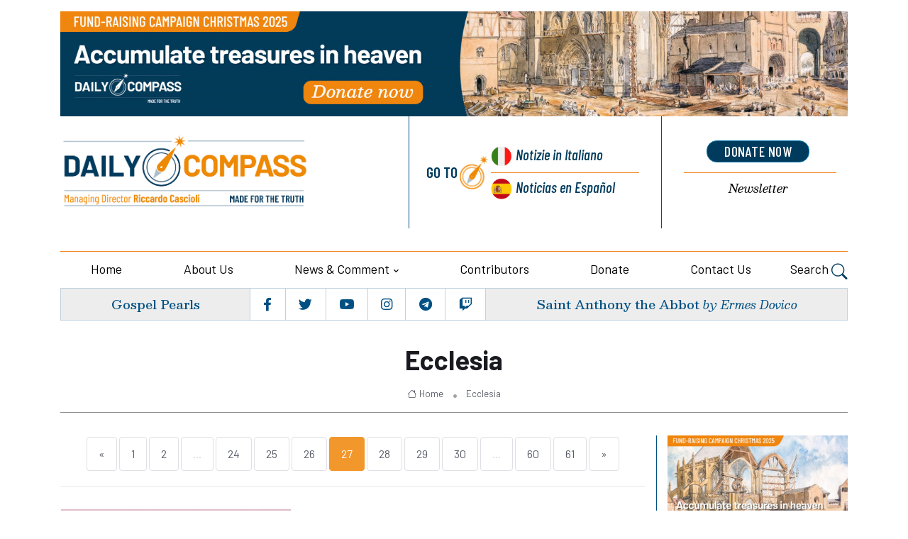

--- FILE ---
content_type: text/html; charset=UTF-8
request_url: https://newdailycompass.com/en/ecclesia?pagina=27
body_size: 11442
content:
<!DOCTYPE html>

<html lang="en">
<head>
    <title>Ecclesia - Daily Compass
            </title>
   
	<meta charset="utf-8">
	<meta name="viewport" content="width=device-width, initial-scale=1, shrink-to-fit=no">
		
	
	<meta name="keywords" content="" />
    <meta name="description" content="" />

    <!-- Audio player -->
    
    


    
 
 <script 
type="text/plain"
    data-cookiecategory="analytics"
async src="https://www.googletagmanager.com/gtag/js?id=G-T1F4HNT3XG"></script>
<script     type="text/plain"
    data-cookiecategory="analytics">
  window.dataLayer = window.dataLayer || [];
  function gtag(){dataLayer.push(arguments);}
  gtag('js', new Date());
  gtag('config', 'G-T1F4HNT3XG', { 'anonymize_ip': true })
</script>

   

<!-- Dark mode -->



	<!-- Favicon -->
	<link rel="shortcut icon" href="https://newdailycompass.com/assets/themes/lanuovabq-2023/images/favicon.ico">

	<!-- Google Font -->
	<link rel="preconnect" href="https://fonts.gstatic.com">
	<link
		href="https://fonts.googleapis.com/css2?family=Barlow+Condensed:ital,wght@0,400;0,500;0,600;0,700;0,800;1,400;1,500;1,600;1,700&family=Barlow:ital,wght@0,400;0,500;0,600;0,700;1,400&family=Besley:ital,wght@0,400;0,500;0,600;1,400;1,500;1,600;1,700&display=swap"
		rel="stylesheet">

	<!-- Plugins CSS -->
    <link rel="stylesheet" type="text/css" href="https://newdailycompass.com/assets/themes/lanuovabq/css/legacy-style.css?v=2.6.0">
    <link rel="stylesheet" type="text/css" href="https://newdailycompass.com/assets/themes/lanuovabq/css/animations.css?v=2.6.0">
	<link rel="stylesheet" type="text/css" href="https://newdailycompass.com/assets/themes/lanuovabq-2023/vendor/font-awesome/css/all.min.css?v=2.6.0">
	<link rel="stylesheet" type="text/css" href="https://newdailycompass.com/assets/themes/lanuovabq-2023/vendor/bootstrap-icons/bootstrap-icons.css?2.6.0">
	<link rel="stylesheet" type="text/css" href="https://newdailycompass.com/assets/themes/lanuovabq-2023/vendor/tiny-slider/tiny-slider.css?v=2.6.0">
	<link rel="stylesheet" type="text/css" href="https://newdailycompass.com/assets/themes/lanuovabq-2023/vendor/plyr/plyr.css?v=2.6.0">
	<link rel="stylesheet" type="text/css" href="https://newdailycompass.com/assets/themes/lanuovabq/css/magnificpopup.css?v=2.6.0">
	<link rel="stylesheet" type="text/css" href="https://newdailycompass.com/assets/shared/css/cookieconsent.css?v=2.6.0">    
	<link id="style-switch" rel="stylesheet" type="text/css" href="https://newdailycompass.com/assets/themes/lanuovabq-2023/css/style.css?v=2.6.0">

</head><body>
    
        <!-- ======================= Header START -->
	<header class="navbar-light header-static mt-3">
		<div class="container">
			<div class="row bannertop">
    <div class="col-12">
    <a href="https://donate.lanuovabq.it/"><img class="img-fluid w-100" src="https://newdailycompass.com/storage/imgs/1500x200-banner-campagna-illustrazione-2-large.jpg" alt="La Nuova BQ"></a>
    </div>
</div>
			<div class="row">
				<div class="col-12 col-sm-6  col-md-5 col-xxl-6 d-flex flex-column justify-content-center align-items-center align-items-sm-start ">
					<!-- Logo START -->


					<a class="navbar-brand" href="https://newdailycompass.com" title="Daily Compass">
						<img class="navbar-brand-item light-mode-item" src="https://newdailycompass.com/assets/themes/lanuovabq-2023/images/icon/logo-dailycompass.png?=2"  alt="Daily Compass" >
					</a>
					<!-- Logo END -->



					<div class="d-flex justify-content-center social order-1  order-md-2 d-flex d-lg-none">

						<ul class="nav d-flex justify-content-center flex-sm-fill">
							<li class="nav-item flex-fill text-center b-r p-1">
								<a class="nav-link px-1 fs-5" href="https://www.facebook.com/dailycompassbq"  target="_blank"><i class="fab fa-facebook-f"></i></a>
							</li>
							<li class="nav-item flex-fill text-center b-r p-1">
								<a class="nav-link px-1 fs-5" href="https://twitter.com/DailyCompassBQ"  target="_blank"><i class="fab fa-twitter"></i></a>
							</li>

							<li class="nav-item flex-fill text-center b-r p-1">
								<a class="nav-link px-1 fs-5" href="https://www.youtube.com/@LanuovabqIta"  target="_blank"><i class="fab fa-youtube"></i></a>
							</li>
							<li class="nav-item flex-fill text-center b-r p-1">
								<a class="nav-link px-1 fs-5" href="https://www.instagram.com/dailycompassbq/" target="_blank"><i class="fab fa-instagram"></i></a>
							</li>
							<li class="nav-item flex-fill text-center b-r p-1">
								<a class="nav-link px-1 fs-5" href="https://t.me/lanuovabussolaquotidiana/" target="_blank"><i class="fab fa-telegram"></i></a>
							</li>
							<li class="nav-item flex-fill text-center p-1">
								<a class="nav-link px-1 fs-5" href="https://www.twitch.tv/lanuovabussolaquotidiana/" target="_blank"><i class="fab fa-twitch"></i></a>
							</li>
						</ul>
					</div>

				</div>

				<div class="col-12 col-sm-6  col-md-7 col-xxl-6 d-flex sezionelingue">
					<div class="row flex-fill">

						<div class="col-6 col-sm-7 col-xxl-7 b-r wrapper-lingue">
							<div class="box-lingue d-flex justify-content-center flex-row flex-sm-column px-3">
								<div class="label d-flex justify-content-end align-items-center b-l ">
									<div class="vai-a">Go to</div>
								</div>
								<div class="lingua primo italiano d-flex"><a href="https://lanuovabq.it"  title="La Nuova Bussola Quotidiana">Notizie<span class="d-none d-md-inline"> in Italiano</span></a>
								</div>
								<div class="lingua secondo spagnolo b-t-plus d-flex"><a href="https://brujulacotidiana.com"  title="Brujula Cotidiana">Noticias<span class="d-none d-md-inline"> en Español</span></a>
											
								</div>
							</div>
						</div>
  
						<div class="col-6 col-sm-5  col-xxl-5 wrapper-calltoaction">
							<div class="box-calltoaction d-flex justify-content-center flex-row-reverse flex-sm-column px-3">
								<div class="box-dona  d-flex align-items-baseline"><a href="https://donate.lanuovabq.it/" onClick="gtag('event', 'click', {'event_category': 'pagina-sostienici', 'event_label': 'link-dona-ora', 'value': '1'});" target="_blank" class="btn btn-secondary btn-xs mb-2">donate now</a></div>
								<div class="box-newsletter b-t-plus  d-flex"><a href="https://newdailycompass.com/en/iscrizione-newsletter">Newsletter</a></div>
							</div>
						</div>
					</div>

				</div>
				
				<!-- Logo Nav START -->
				<nav class="navbar navbar-expand-lg menu-principale">
					<div class="container-fluid justify-content-center menu-mobile">

						<!-- Offcanvas menu toggler -->
						<div class="nav-item navbar-toggler">
							<a class="nav-link pe-0" data-bs-toggle="offcanvas" href="#offcanvasMenu" role="button"
								aria-controls="offcanvasMenu"><span class="text-body">Menu</span>
								<i class="bi bi-text-right rtl-flip fs-2" data-bs-target="#offcanvasMenu"> </i>
							</a>
						</div>
						<!-- Offcanvas START -->
						<div class="offcanvas offcanvas-end navbar-nav-scroll mh-100" tabindex="-1" id="offcanvasMenu">

							<!-- Main navbar START 
						<div class="collapse navbar-collapse " id="navbarCollapse">-->
							<ul class="nav navbar-nav nav-justified md-flex-fill mt-4">
								<div class="offcanvas-header justify-content-end">
									<button type="button" class="btn-close text-reset" data-bs-dismiss="offcanvas"
										aria-label="Close"></button>
								</div>

								<!-- Nav item 1 home -->
								<li class="nav-item flex-fill">
									<a class="nav-link " href="https://newdailycompass.com/en"  aria-expanded="false">Home</a>
								</li>

                              
                                                  

								<!-- Nav item 2 chi siamo-->
                                  								<li class="nav-item flex-fill">
									<a class="nav-link"  href="/en/about-us"  aria-expanded="false">About us</a>
								</li>
                                 								<!-- Nav item 3 sezioni Megamenu-->
								<!-- Card item START -->

                                								<li class="nav-item dropdown flex-fill">
									<a class="nav-link dropdown-toggle" href="#" id="sezioni" data-bs-toggle="dropdown"
										aria-haspopup="true" aria-expanded="false">News &amp; Comment</a>
									<ul class="dropdown-menu" aria-labelledby="sezioni">
										<!-- dropdown submenu -->
                                                                                <li><a href="/en/culture" class="dropdown-item">Culture</a> </li>
                                                                                <li><a href="/en/life-and-bioethics" class="dropdown-item">Life and Bioethics</a> </li>
                                                                                <li><a href="/en/family-and-education" class="dropdown-item">Family and Education</a> </li>
                                                                                <li><a href="/en/economy" class="dropdown-item">Economy</a> </li>
                                                                                <li><a href="/en/religious-freedom" class="dropdown-item">Religious Freedom</a> </li>
                                                                                <li><a href="/en/creation" class="dropdown-item">Creation</a> </li>
                                                                                <li><a href="/en/ecclesia" class="dropdown-item">Ecclesia</a> </li>
                                                                                <li><a href="/en/politics" class="dropdown-item">Politics</a> </li>
                                                                                <li><a href="/en/world" class="dropdown-item">World</a> </li>
                                                                                <li><a href="/en/documents" class="dropdown-item">Documents</a> </li>
                                                                                <li><a href="/en/dossier" class="dropdown-item">Dossier</a> </li>
                                        									</ul>
								</li>
                                                               
								<!-- Nav item 4 collaboratori -->
								<li class="nav-item flex-fill">
									<a class="nav-link" href="https://newdailycompass.com/en/autori" id="collaboratori" aria-expanded="false">Contributors</a>
								</li>


                                   								                                <li class="nav-item flex-fill">
									<a class="nav-link" href="https://donate.lanuovabq.it" id="donazioni" aria-expanded="false">Donate </a>
								</li>
                                
								<!-- Nav item 8 Contattaci -->
								<li class="nav-item flex-fill">
									<a class="nav-link" href="https://newdailycompass.com/en/contact-us" id="contattaci" aria-expanded="false">Contact us</a>

								</li>

								<!-- Nav Search -->

								<li class="nav-item dropdown dropdown-toggle-icon-none nav-search">
									<a class="nav-link dropdown-toggle" role="button" href="#" id="navSearch"
										data-bs-toggle="dropdown" aria-expanded="false">
										Search <i class="bi bi-search fs-4"> </i>
									</a>
									<div class="dropdown-menu dropdown-menu-end shadow rounded p-2"
										aria-labelledby="navSearch">
										<form  method="post" class="input-group" action="https://newdailycompass.com/en/ricerca">
											<input name="srcStr" class="form-control border-secondary" type="search"
												placeholder="Search..." aria-label="Search...">
											<button class="btn btn-secondary m-0" type="submit">Search...</button>
											<input type="hidden" name="srcInTitle" value="1">
											<input type="hidden" name="page" value="search">
																						
											<input type="hidden" name="_token" value="qPtKjx7udMjK9fsmyT0Re41bta016sgzgpO758bn">
										</form>
									</div>

								</li>







								

  
							</ul>
						</div>
						<!-- Main navbar END -->
					</div>
				</nav>

				<!-- Logo Nav END -->			</div>
            
	</header>
	<div class="container">
		  <div class="d-flex box-sottomenu">

	
			<div
				class="d-flex flex-fill justify-content-center b-r vangelo  align-items-center order-2 order-md-1 p-2 text-center">
				<h5 class="card-title"><a href="/en/called-by-mercy">Gospel Pearls</a> </h5>
			</div>

			<!-- Top bar right -->
			<div class="d-flex justify-content-center flex-fill b-r social order-1  order-md-2 d-none d-lg-flex">
				<ul class="nav d-flex justify-content-center flex-fill">
					<li class="nav-item flex-fill text-center b-r p-1">
						<a class="nav-link px-1 fs-5" href="https://www.facebook.com/dailycompassbq" target="_blank"><i class="fab fa-facebook-f"></i></a>
					</li>
					<li class="nav-item flex-fill text-center b-r p-1">
						<a class="nav-link px-1 fs-5" href="https://twitter.com/DailyCompassBQ" target="_blank"><i class="fab fa-twitter"></i></a>
					</li>
					<li class="nav-item flex-fill text-center b-r p-1">
						<a class="nav-link px-1 fs-5" href="https://www.youtube.com/@LanuovabqIta" target="_blank"><i class="fab fa-youtube"></i></a>
					</li>
					<li class="nav-item flex-fill text-center b-r p-1">
						<a class="nav-link px-1 fs-5" href="https://www.instagram.com/dailycompassbq/" target="_blank"><i class="fab fa-instagram"></i></a>
					</li>
					<li class="nav-item flex-fill text-center b-r p-1">
						<a class="nav-link px-1 fs-5" href="https://t.me/lanuovabussolaquotidiana/" target="_blank"><i class="fab fa-telegram"></i></a>
					</li>
					<li class="nav-item flex-fill text-center p-1">
						<a class="nav-link px-1 fs-5" href="https://www.twitch.tv/lanuovabussolaquotidiana/" target="_blank"><i class="fab fa-twitch"></i></a>
					</li>
				</ul>
			</div>
			<div
				class="d-flex  flex-fill justify-content-center  santo  align-items-center order-3  order-md-3 p-2  text-center">
				<h5 class="card-title"><a href="/en/saint-anthony-the-abbot-1-1-1-1-1-1">Saint Anthony the Abbot</a>
			   <span class="card-autore">by Ermes Dovico</span>
				</h5>
			</div>
		  </div>

	    

    


	</div>



       <!-- **************** MAIN CONTENT START **************** -->
	   <main>
       <!-- ======================= Inner intro START -->
        <section class="pt-4 sezionebreadcrumbs">
	<div class="container">
		<div class="row">
      <div class="col-12">
				<div class="b-b pb-2 text-center">

                                        					<h1>Ecclesia</h1>
                                        					<nav class="d-flex justify-content-center" aria-label="breadcrumb">
						<ol class="breadcrumb breadcrumb-dots m-0">
                                                                                    <li class="breadcrumb-item"><a href="https://newdailycompass.com/en"><i class="bi bi-house me-1"></i>Home</a></li>
                                                                                    
							<li class="breadcrumb-item  active "><a href="/en/ecclesia"> Ecclesia</a></li>
                            

                                                        

						</ol>
					</nav>
				</div>
      </div>
    </div>
	</div>
</section>


       <!-- ======================= Inner intro END -->

        <!-- ======================= Main START -->
        <section class="lista">
            <div class="container">
                <div class="row">
                    <!-- Main Post START -->
                                        <div class="col-md-8 col-lg-9 pb-sm-4">
                          
                    
                    <nav aria-label="navigation">
    <ul class="pagination d-inline-block d-md-flex justify-content-center ">
        
                    <li  class="page-item"><a class="page-link" href="https://newdailycompass.com/en/ecclesia?pagina=26" rel="prev">&laquo;</a></li>
        
        
                    
            
            
                                                                        <li class="page-item"><a class="page-link" href="https://newdailycompass.com/en/ecclesia?pagina=1">1</a></li>
                                                                                <li class="page-item"><a class="page-link" href="https://newdailycompass.com/en/ecclesia?pagina=2">2</a></li>
                                                                    
                            <li class="page-item  disabled"><a class="page-link" href="#">...</a></li>
            
            
                                
            
            
                                                                        <li class="page-item"><a class="page-link" href="https://newdailycompass.com/en/ecclesia?pagina=24">24</a></li>
                                                                                <li class="page-item"><a class="page-link" href="https://newdailycompass.com/en/ecclesia?pagina=25">25</a></li>
                                                                                <li class="page-item"><a class="page-link" href="https://newdailycompass.com/en/ecclesia?pagina=26">26</a></li>
                                                                                <li class="page-item active"><a class="page-link" href="#">27</a></li>
                                                                                <li class="page-item"><a class="page-link" href="https://newdailycompass.com/en/ecclesia?pagina=28">28</a></li>
                                                                                <li class="page-item"><a class="page-link" href="https://newdailycompass.com/en/ecclesia?pagina=29">29</a></li>
                                                                                <li class="page-item"><a class="page-link" href="https://newdailycompass.com/en/ecclesia?pagina=30">30</a></li>
                                                                    
                            <li class="page-item  disabled"><a class="page-link" href="#">...</a></li>
            
            
                                
            
            
                                                                        <li class="page-item"><a class="page-link" href="https://newdailycompass.com/en/ecclesia?pagina=60">60</a></li>
                                                                                <li class="page-item"><a class="page-link" href="https://newdailycompass.com/en/ecclesia?pagina=61">61</a></li>
                                                        
        
                    <li class="page-item"><a class="page-link" href="https://newdailycompass.com/en/ecclesia?pagina=28" rel="next">&raquo;</a></li>
            </ul>
</nav>
<hr>

                                                                                              <!-- card standard-oriz -->		
								<div class="row">
									<div class="col-12 col-sm-4 col-md-5 p-3  ">
                                    <a href="/en/the-dubia-will-bear-fruit-in-due-time"><img class="card-img" src="https://newdailycompass.com/storage/imgs/jpicroma-slider-facebook-ad-1-medium-0.jpg" alt="The dubia will bear fruit in due time"></a>                                    </div>
									<div class="col-12 col-sm-8 col-md-7 p-3 card-body">
										<div class="card-occhiello">5 CARDINALS’ INITIATIVE</div>
										<h4 class="card-title mb-2"><a href="/en/the-dubia-will-bear-fruit-in-due-time" class="btn-link text-reset">The dubia will bear fruit in due time</a></h4>
                                            <div class="card-dettagli"><a href="/en/ecclesia" class="card-sezione">Ecclesia</a> <span class="card-data">03_10_2023</span><a href="/en/luisella-scrosati"
											class="card-autore"> Luisella Scrosati</a></div>
										<p class="card-text">The dubia presented to the Pope are a perfectly legitimate initiative, which adequately corresponds to the faithful&rsquo;s act of assent. It is not a question of putting the Pope in difficulty, but of turning to that office which belongs to him alone. And, they should not be considered in terms of immediate success.</p>
                                        <span class="vai-a-versione">
<a href="https://lanuovabq.it/it/i-dubia-daranno-frutto-a-suo-tempo"><img src="https://newdailycompass.com/assets/themes/lanuovabq-2023/images/icon/icon-lang-it.png" class="ico-flag-small"  border="0" alt="Italiano" title="Italiano"></a>
</span>
									</div>
								</div>
							<!-- END  card standard-oriz-->
                            <hr>
                                                       <!-- card standard-oriz -->		
								<div class="row">
									<div class="col-12 col-sm-4 col-md-5 p-3  ">
                                    <a href="/en/five-cardinals-question-pope-on-synod-topics-heres-their-dubia"><img class="card-img" src="https://newdailycompass.com/storage/imgs/i-cinque-cardinali-medium-0-1-2.jpg" alt="Five cardinals question Pope on Synod topics: Here’s their Dubia"></a>                                    </div>
									<div class="col-12 col-sm-8 col-md-7 p-3 card-body">
										<div class="card-occhiello">EXCLUSIVE</div>
										<h4 class="card-title mb-2"><a href="/en/five-cardinals-question-pope-on-synod-topics-heres-their-dubia" class="btn-link text-reset">Five cardinals question Pope on Synod topics: Here’s their Dubia</a></h4>
                                            <div class="card-dettagli"><a href="/en/ecclesia" class="card-sezione">Ecclesia</a> <span class="card-data">02_10_2023</span><a href="/en/riccardo-cascioli"
											class="card-autore"> Riccardo Cascioli</a></div>
										<p class="card-text">Cardinals - Burke, Brandm&uuml;ller, Sarah, Zen, Sandoval - make public the five doctrinal questions they posed Pope Francis for clarification and to which he did not reply. The themes: the immutability of doctrine, blessing of homosexual couples, nature of the Church, female priesthood, sacrament of reconciliation.<br />
<strong><a href="https://newdailycompass.com/en/dear-brothers-and-sisters-in-christ-the-letter-sent-by-the-5-cardinals">Letter to the Faithful </a>II <a href="https://newdailycompass.com/en/five-cardinals-with-5-dubia">Five cardinals with 5 dubia</a> II <a href="https://newdailycompass.com/en/your-holiness-your-reply-is-not-enough-let-us-reformulate-the-dubia-for-you">Dubia reformulated</a></strong></p>
                                        <span class="vai-a-versione">
<a href="https://lanuovabq.it/it/sfida-al-sinodo-una-raffica-di-dubia-si-abbatte-su-francesco"><img src="https://newdailycompass.com/assets/themes/lanuovabq-2023/images/icon/icon-lang-it.png" class="ico-flag-small"  border="0" alt="Italiano" title="Italiano"></a>
<a href="https://brujulacotidiana.com/es/desafio-al-sinodo-una-rafaga-de-dubia-golpea-a-francisco"><img src="https://newdailycompass.com/assets/themes/lanuovabq-2023/images/icon/icon-lang-es.png" class="ico-flag-small"  border="0" alt="Español" title="Español"></a>
</span>
									</div>
								</div>
							<!-- END  card standard-oriz-->
                            <hr>
                                                       <!-- card standard-oriz -->		
								<div class="row">
									<div class="col-12 col-sm-4 col-md-5 p-3  ">
                                    <a href="/en/dear-brothers-and-sisters-in-christ-the-letter-sent-by-the-5-cardinals"><img class="card-img" src="https://newdailycompass.com/storage/imgs/cardinali-con-papa-medium-0.jpg" alt="Dear Brothers and Sisters in Christ...., the letter sent by the 5 cardinals"></a>                                    </div>
									<div class="col-12 col-sm-8 col-md-7 p-3 card-body">
										<div class="card-occhiello">DOCUMENT / 1</div>
										<h4 class="card-title mb-2"><a href="/en/dear-brothers-and-sisters-in-christ-the-letter-sent-by-the-5-cardinals" class="btn-link text-reset">Dear Brothers and Sisters in Christ...., the letter sent by the 5 cardinals</a></h4>
                                            <div class="card-dettagli"><a href="/en/ecclesia" class="card-sezione">Ecclesia</a> <span class="card-data">02_10_2023</span></div>
										<p class="card-text">In view of the Synod, due to the statements on serious matters contrary to the doctrine of the Church multiplying, we cardinals asked the Pope for clarification, but he did not respond. Therefore, we have now decided to make our letter public so that the faithful do not fall into error. This is the text of the Notification to the Faithful regarding the Dubia.</p>
                                        <span class="vai-a-versione">
<a href="https://lanuovabq.it/it/cari-fratelli-e-sorelle-in-cristo-la-lettera-dei-5-cardinali"><img src="https://newdailycompass.com/assets/themes/lanuovabq-2023/images/icon/icon-lang-it.png" class="ico-flag-small"  border="0" alt="Italiano" title="Italiano"></a>
<a href="https://brujulacotidiana.com/es/queridos-hermanos-y-hermanas-en-cristo-la-carta-de-los-5-cardenales"><img src="https://newdailycompass.com/assets/themes/lanuovabq-2023/images/icon/icon-lang-es.png" class="ico-flag-small"  border="0" alt="Español" title="Español"></a>
</span>
									</div>
								</div>
							<!-- END  card standard-oriz-->
                            <hr>
                                                       <!-- card standard-oriz -->		
								<div class="row">
									<div class="col-12 col-sm-4 col-md-5 p-3  ">
                                    <a href="/en/five-cardinals-with-5-dubia"><img class="card-img" src="https://newdailycompass.com/storage/imgs/cardinali-con-papa-medium-0-1.jpg" alt="Five cardinals with 5 Dubia"></a>                                    </div>
									<div class="col-12 col-sm-8 col-md-7 p-3 card-body">
										<div class="card-occhiello">DOCUMENT / 2</div>
										<h4 class="card-title mb-2"><a href="/en/five-cardinals-with-5-dubia" class="btn-link text-reset">Five cardinals with 5 Dubia</a></h4>
                                            <div class="card-dettagli"><a href="/en/ecclesia" class="card-sezione">Ecclesia</a> <span class="card-data">02_10_2023</span></div>
										<p class="card-text">The immutable doctrine, blessing of gay unions, nature of the Church, female priesthood, sacrament of reconciliation. This is the text of the first five dubia sent to Pope Francis.</p>
                                        <span class="vai-a-versione">
<a href="https://lanuovabq.it/it/cinque-cardinali-per-5-dubia"><img src="https://newdailycompass.com/assets/themes/lanuovabq-2023/images/icon/icon-lang-it.png" class="ico-flag-small"  border="0" alt="Italiano" title="Italiano"></a>
<a href="https://brujulacotidiana.com/es/cinco-cardenales-para-5-dubia"><img src="https://newdailycompass.com/assets/themes/lanuovabq-2023/images/icon/icon-lang-es.png" class="ico-flag-small"  border="0" alt="Español" title="Español"></a>
</span>
									</div>
								</div>
							<!-- END  card standard-oriz-->
                            <hr>
                                                       <!-- card standard-oriz -->		
								<div class="row">
									<div class="col-12 col-sm-4 col-md-5 p-3  ">
                                    <a href="/en/your-holiness-your-reply-is-not-enough-let-us-reformulate-the-dubia-for-you"><img class="card-img" src="https://newdailycompass.com/storage/imgs/jpicroma-slider-facebook-ad-1-medium.jpg" alt="Your Holiness, your reply is not enough. Let us reformulate the Dubia for you."></a>                                    </div>
									<div class="col-12 col-sm-8 col-md-7 p-3 card-body">
										<div class="card-occhiello">DOCUMENT / 3</div>
										<h4 class="card-title mb-2"><a href="/en/your-holiness-your-reply-is-not-enough-let-us-reformulate-the-dubia-for-you" class="btn-link text-reset">Your Holiness, your reply is not enough. Let us reformulate the Dubia for you.</a></h4>
                                            <div class="card-dettagli"><a href="/en/ecclesia" class="card-sezione">Ecclesia</a> <span class="card-data">02_10_2023</span></div>
										<p class="card-text">Pope Francis&#39; response to the first letter not only does not clearly respond to the advanced Dubia, but creates even more concern. This is the text of the reformulated Dubia.</p>
                                        <span class="vai-a-versione">
<a href="https://lanuovabq.it/it/santita-la-risposta-non-chiarisce-riformuliamo-i-dubia"><img src="https://newdailycompass.com/assets/themes/lanuovabq-2023/images/icon/icon-lang-it.png" class="ico-flag-small"  border="0" alt="Italiano" title="Italiano"></a>
<a href="https://brujulacotidiana.com/es/santidad-la-respuesta-no-es-clara-reformulemos-la-dubia"><img src="https://newdailycompass.com/assets/themes/lanuovabq-2023/images/icon/icon-lang-es.png" class="ico-flag-small"  border="0" alt="Español" title="Español"></a>
</span>
									</div>
								</div>
							<!-- END  card standard-oriz-->
                            <hr>
                                                       <!-- card standard-oriz -->		
								<div class="row">
									<div class="col-12 col-sm-4 col-md-5 p-3  ">
                                    <a href="/en/from-synod-to-synodality-this-is-how-praxis-becomes-doctrine"><img class="card-img" src="https://newdailycompass.com/storage/imgs/papa-sinodo-2-medium-0.jpg" alt="From Synod to Synodality, this is how praxis becomes doctrine"></a>                                    </div>
									<div class="col-12 col-sm-8 col-md-7 p-3 card-body">
										<div class="card-occhiello">CHURCH</div>
										<h4 class="card-title mb-2"><a href="/en/from-synod-to-synodality-this-is-how-praxis-becomes-doctrine" class="btn-link text-reset">From Synod to Synodality, this is how praxis becomes doctrine</a></h4>
                                            <div class="card-dettagli"><a href="/en/ecclesia" class="card-sezione">Ecclesia</a> <span class="card-data">30_09_2023</span><a href="/en/stefano-fontana"
											class="card-autore"> Stefano Fontana</a></div>
										<p class="card-text">Precedents of this pontificate suggest that the conclusions of the Synod will become Magisterium without requiring the Pope&#39;s intervention with a post-synodal Exhortation. It&rsquo;s another sign of a break with tradition.</p>
                                        <span class="vai-a-versione">
<a href="https://lanuovabq.it/it/dal-sinodo-alla-sinodalita-cosi-la-prassi-diventa-dottrina"><img src="https://newdailycompass.com/assets/themes/lanuovabq-2023/images/icon/icon-lang-it.png" class="ico-flag-small"  border="0" alt="Italiano" title="Italiano"></a>
</span>
									</div>
								</div>
							<!-- END  card standard-oriz-->
                            <hr>
                                                       <!-- card standard-oriz -->		
								<div class="row">
									<div class="col-12 col-sm-4 col-md-5 p-3  ">
                                    <a href="/en/the-church-prepares-for-the-synod-in-silence-and-divided"><img class="card-img" src="https://newdailycompass.com/storage/imgs/19849602-medium-large-medium.jpg" alt="The Church prepares for the Synod in silence and divided"></a>                                    </div>
									<div class="col-12 col-sm-8 col-md-7 p-3 card-body">
										<div class="card-occhiello">OCTOBER REVOLUTION</div>
										<h4 class="card-title mb-2"><a href="/en/the-church-prepares-for-the-synod-in-silence-and-divided" class="btn-link text-reset">The Church prepares for the Synod in silence and divided</a></h4>
                                            <div class="card-dettagli"><a href="/en/ecclesia" class="card-sezione">Ecclesia</a> <span class="card-data">27_09_2023</span><a href="/en/stefano-fontana"
											class="card-autore"> Stefano Fontana</a></div>
										<p class="card-text">The preparation for the Synod which opens on 4 October is scarcely participated by the People of God. On the other hand, there&rsquo;s growing conflict among those involved. Not exactly a good start.</p>
                                        <span class="vai-a-versione">
<a href="https://lanuovabq.it/it/la-chiesa-si-prepara-al-sinodo-tra-silenzio-e-divisione"><img src="https://newdailycompass.com/assets/themes/lanuovabq-2023/images/icon/icon-lang-it.png" class="ico-flag-small"  border="0" alt="Italiano" title="Italiano"></a>
</span>
									</div>
								</div>
							<!-- END  card standard-oriz-->
                            <hr>
                                                       <!-- card standard-oriz -->		
								<div class="row">
									<div class="col-12 col-sm-4 col-md-5 p-3  ">
                                    <a href="/en/father-rupnik-abused-me-now-i-want-to-save-other-women"><img class="card-img" src="https://newdailycompass.com/storage/imgs/fabrizia-raguso-medium-0.png" alt="“Father Rupnik abused me, now I want to save other women”"></a>                                    </div>
									<div class="col-12 col-sm-8 col-md-7 p-3 card-body">
										<div class="card-occhiello">INTERVIEW / FABRIZIA RAGUSO</div>
										<h4 class="card-title mb-2"><a href="/en/father-rupnik-abused-me-now-i-want-to-save-other-women" class="btn-link text-reset">“Father Rupnik abused me, now I want to save other women”</a></h4>
                                            <div class="card-dettagli"><a href="/en/ecclesia" class="card-sezione">Ecclesia</a> <span class="card-data">23_09_2023</span><a href="/en/luisella-scrosati"
											class="card-autore"> Luisella Scrosati</a></div>
										<p class="card-text">&ldquo;Rupnik and Sr Ivanka Hosta are very dangerous, they must be stopped permanently.&rdquo; &ldquo;Many nuns are still paying for the abuse they suffered, we have never had any help, neither material nor psychological.&quot; &quot;The bishops must understand that hiding evil destroys the Church.&quot; In an exclusive interview, Fabrizia Raguso tells her story to the <em>Daily Compass</em>. She is one of the Slovenian Jesuit&rsquo;s victims and among the first to give birth to the Loyola Community.</p>
                                        <span class="vai-a-versione">
<a href="https://lanuovabq.it/it/io-abusata-denuncio-padre-rupnik-per-salvare-altre-donne"><img src="https://newdailycompass.com/assets/themes/lanuovabq-2023/images/icon/icon-lang-it.png" class="ico-flag-small"  border="0" alt="Italiano" title="Italiano"></a>
<a href="https://brujulacotidiana.com/es/yo-abusada-denuncio-al-padre-rupnik-para-salvar-a-otras-mujeres"><img src="https://newdailycompass.com/assets/themes/lanuovabq-2023/images/icon/icon-lang-es.png" class="ico-flag-small"  border="0" alt="Español" title="Español"></a>
</span>
									</div>
								</div>
							<!-- END  card standard-oriz-->
                            <hr>
                                                       <!-- card standard-oriz -->		
								<div class="row">
									<div class="col-12 col-sm-4 col-md-5 p-3  ">
                                    <a href="/en/vicariate-of-rome-snubs-rupniks-sex-abuse-victims"><img class="card-img" src="https://newdailycompass.com/storage/imgs/rupnik-5-medium.jpg" alt="Vicariate of Rome “snubs” Rupnik&#039;s sex abuse victims"></a>                                    </div>
									<div class="col-12 col-sm-8 col-md-7 p-3 card-body">
										<div class="card-occhiello">OUTRAGEOUS DEFENCE</div>
										<h4 class="card-title mb-2"><a href="/en/vicariate-of-rome-snubs-rupniks-sex-abuse-victims" class="btn-link text-reset">Vicariate of Rome “snubs” Rupnik&#039;s sex abuse victims</a></h4>
                                            <div class="card-dettagli"><a href="/en/ecclesia" class="card-sezione">Ecclesia</a> <span class="card-data">20_09_2023</span><a href="/en/luisella-scrosati"
											class="card-autore"> Luisella Scrosati</a></div>
										<p class="card-text">Two days after the meeting between the Pope and the director of the Aletti Centre, the diocese of Rome speaks of a &ldquo;healthy community life devoid of particular criticalities&rdquo;. Notably, the sexually abused women continue to be forgotten and voiceless.</p>
                                        <span class="vai-a-versione">
<a href="https://lanuovabq.it/it/dal-vicariato-di-roma-uno-schiaffo-alle-vittime-di-rupnik"><img src="https://newdailycompass.com/assets/themes/lanuovabq-2023/images/icon/icon-lang-it.png" class="ico-flag-small"  border="0" alt="Italiano" title="Italiano"></a>
<a href="https://brujulacotidiana.com/es/desde-el-vicariato-de-roma-una-bofetada-a-las-victimas-de-rupnik"><img src="https://newdailycompass.com/assets/themes/lanuovabq-2023/images/icon/icon-lang-es.png" class="ico-flag-small"  border="0" alt="Español" title="Español"></a>
</span>
									</div>
								</div>
							<!-- END  card standard-oriz-->
                            <hr>
                                                       <!-- card standard-oriz -->		
								<div class="row">
									<div class="col-12 col-sm-4 col-md-5 p-3  ">
                                    <a href="/en/the-synodal-tower-of-babel-daily-compass-rome-conference"><img class="card-img" src="https://newdailycompass.com/storage/imgs/conv-eng-690x504-3-10-medium.jpg" alt="The Synodal Tower of Babel: Daily Compass Rome conference"></a>                                    </div>
									<div class="col-12 col-sm-8 col-md-7 p-3 card-body">
										<div class="card-occhiello">CONFERENCE</div>
										<h4 class="card-title mb-2"><a href="/en/the-synodal-tower-of-babel-daily-compass-rome-conference" class="btn-link text-reset">The Synodal Tower of Babel: Daily Compass Rome conference</a></h4>
                                            <div class="card-dettagli"><a href="/en/ecclesia" class="card-sezione">Ecclesia</a> <span class="card-data">07_09_2023</span><a href="/en/riccardo-cascioli"
											class="card-autore"> Riccardo Cascioli</a></div>
										<p class="card-text">On the eve of the Synod on Synodality, apparently orchestrated to guarantee a desired outcome, the <em>Daily </em><em>Compass </em>is holding a conference in Rome to lay bare what&rsquo;s at stake. The conference takes place on October 3, in the Ghione Theatre, at 16:00. The distinguished speakers are Cardinal Raymond L. Burke, Father Gerald Murray and Professor Stefano Fontana. It<span dir="RTL">&rsquo;</span>s open to the public and entrance is free.</p>
                                        <span class="vai-a-versione">
<a href="https://lanuovabq.it/it/la-babele-sinodale-convegno-della-bussola-a-roma"><img src="https://newdailycompass.com/assets/themes/lanuovabq-2023/images/icon/icon-lang-it.png" class="ico-flag-small"  border="0" alt="Italiano" title="Italiano"></a>
<a href="https://brujulacotidiana.com/es/la-babel-sinodal-conferencia-internacional-de-la-brujula-en-roma"><img src="https://newdailycompass.com/assets/themes/lanuovabq-2023/images/icon/icon-lang-es.png" class="ico-flag-small"  border="0" alt="Español" title="Español"></a>
</span>
									</div>
								</div>
							<!-- END  card standard-oriz-->
                            <hr>
                                                       <!-- card standard-oriz -->		
								<div class="row">
									<div class="col-12 col-sm-4 col-md-5 p-3  ">
                                    <a href="/en/the-popes-interviews-guarantee-fixed-slogans-and-muddled-minds"><img class="card-img" src="https://newdailycompass.com/storage/imgs/papa-lisbona-medium.jpg" alt="The Pope&#039;s interviews guarantee fixed slogans and muddled minds"></a>                                    </div>
									<div class="col-12 col-sm-8 col-md-7 p-3 card-body">
										<div class="card-occhiello">AFTER LISBON</div>
										<h4 class="card-title mb-2"><a href="/en/the-popes-interviews-guarantee-fixed-slogans-and-muddled-minds" class="btn-link text-reset">The Pope&#039;s interviews guarantee fixed slogans and muddled minds</a></h4>
                                            <div class="card-dettagli"><a href="/en/ecclesia" class="card-sezione">Ecclesia</a> <span class="card-data">31_08_2023</span><a href="/en/stefano-fontana"
											class="card-autore"> Stefano Fontana</a></div>
										<p class="card-text">&quot;Stuck in the past&quot;, clericalism, inclusion of homosexuals and transsexuals, the ever-present ambiguities in Pope Francis&rsquo; customary scripts were also staged in his meeting with the Portuguese Jesuits.</p>
                                        <span class="vai-a-versione">
<a href="https://lanuovabq.it/it/le-interviste-del-papa-slogan-fissi-confusione-garantita"><img src="https://newdailycompass.com/assets/themes/lanuovabq-2023/images/icon/icon-lang-it.png" class="ico-flag-small"  border="0" alt="Italiano" title="Italiano"></a>
<a href="https://brujulacotidiana.com/es/las-entrevistas-del-papa-frases-repetitivas-confusion-garantizada"><img src="https://newdailycompass.com/assets/themes/lanuovabq-2023/images/icon/icon-lang-es.png" class="ico-flag-small"  border="0" alt="Español" title="Español"></a>
</span>
									</div>
								</div>
							<!-- END  card standard-oriz-->
                            <hr>
                                                       <!-- card standard-oriz -->		
								<div class="row">
									<div class="col-12 col-sm-4 col-md-5 p-3  ">
                                    <a href="/en/the-state-of-necessity-alone-does-not-legitimise-the-sspx"><img class="card-img" src="https://newdailycompass.com/storage/imgs/paglia-large-0-1-2-3-4-5-6-7-8-9-medium-0.jpg" alt="The &quot;state of necessity&quot; alone does not legitimise the SSPX"></a>                                    </div>
									<div class="col-12 col-sm-8 col-md-7 p-3 card-body">
										<div class="card-occhiello">THE CRISIS OF THE CHURCH / 4</div>
										<h4 class="card-title mb-2"><a href="/en/the-state-of-necessity-alone-does-not-legitimise-the-sspx" class="btn-link text-reset">The &quot;state of necessity&quot; alone does not legitimise the SSPX</a></h4>
                                            <div class="card-dettagli"><a href="/en/ecclesia" class="card-sezione">Ecclesia</a> <span class="card-data">22_08_2023</span><a href="/en/luisella-scrosati"
											class="card-autore"> Luisella Scrosati</a></div>
										<p class="card-text">Some clarification on the (deficient) presuppositions that &#39;Lefebvrian&#39; priests invoke in support of their ministry without <em>missio canonica</em>. Moreover, it is the SSPX that refuses to enter the Church.</p>
                                        <span class="vai-a-versione">
<a href="https://lanuovabq.it/it/lo-stato-di-necessita-da-solo-non-legittima-la-fsspx"><img src="https://newdailycompass.com/assets/themes/lanuovabq-2023/images/icon/icon-lang-it.png" class="ico-flag-small"  border="0" alt="Italiano" title="Italiano"></a>
<a href="https://brujulacotidiana.com/es/el-estado-de-necesidad-por-si-solo-no-legitima-a-la-fsspx"><img src="https://newdailycompass.com/assets/themes/lanuovabq-2023/images/icon/icon-lang-es.png" class="ico-flag-small"  border="0" alt="Español" title="Español"></a>
</span>
									</div>
								</div>
							<!-- END  card standard-oriz-->
                            <hr>
                                                <nav aria-label="navigation">
    <ul class="pagination d-inline-block d-md-flex justify-content-center ">
        
                    <li  class="page-item"><a class="page-link" href="https://newdailycompass.com/en/ecclesia?pagina=26" rel="prev">&laquo;</a></li>
        
        
                    
            
            
                                                                        <li class="page-item"><a class="page-link" href="https://newdailycompass.com/en/ecclesia?pagina=1">1</a></li>
                                                                                <li class="page-item"><a class="page-link" href="https://newdailycompass.com/en/ecclesia?pagina=2">2</a></li>
                                                                    
                            <li class="page-item  disabled"><a class="page-link" href="#">...</a></li>
            
            
                                
            
            
                                                                        <li class="page-item"><a class="page-link" href="https://newdailycompass.com/en/ecclesia?pagina=24">24</a></li>
                                                                                <li class="page-item"><a class="page-link" href="https://newdailycompass.com/en/ecclesia?pagina=25">25</a></li>
                                                                                <li class="page-item"><a class="page-link" href="https://newdailycompass.com/en/ecclesia?pagina=26">26</a></li>
                                                                                <li class="page-item active"><a class="page-link" href="#">27</a></li>
                                                                                <li class="page-item"><a class="page-link" href="https://newdailycompass.com/en/ecclesia?pagina=28">28</a></li>
                                                                                <li class="page-item"><a class="page-link" href="https://newdailycompass.com/en/ecclesia?pagina=29">29</a></li>
                                                                                <li class="page-item"><a class="page-link" href="https://newdailycompass.com/en/ecclesia?pagina=30">30</a></li>
                                                                    
                            <li class="page-item  disabled"><a class="page-link" href="#">...</a></li>
            
            
                                
            
            
                                                                        <li class="page-item"><a class="page-link" href="https://newdailycompass.com/en/ecclesia?pagina=60">60</a></li>
                                                                                <li class="page-item"><a class="page-link" href="https://newdailycompass.com/en/ecclesia?pagina=61">61</a></li>
                                                        
        
                    <li class="page-item"><a class="page-link" href="https://newdailycompass.com/en/ecclesia?pagina=28" rel="next">&raquo;</a></li>
            </ul>
</nav>
<hr>

   			        </div>
			        <!-- Main Post END -->
                    <!-- Right sidebar START -->
                    <div class="col-12 col-md-4 col-lg-3 col-dx interno  ">
    <div class="correlati">



            

	                                    <div class="card">
        <a href="https://donate.lanuovabq.it/" target="_blank" title="ENG Raccolta fondi 2025 - sidebar" class="d-block card-img-flash">
                <img  src="https://newdailycompass.com/storage/imgs/690x504-12-25-eng-large.jpg" alt="ENG Raccolta fondi 2025 - sidebar" >
            </a>
    </div>                             
                

	                                        <div class="card">
    <div class="card-body p-0">
<div class="widget">

    <div class="youtube-wrapper">
<iframe src="https://www.youtube-nocookie.com/embed/RBP5KpTklfo?rel=0" frameborder="0" allowfullscreen></iframe>
</div>
    
</div><!-- end widget -->
</div> 
</div>                          
                

	                                    <div class="card">
        <a href="https://lanuovabq.it/it/climate-follies" target="_blank" title="Climate Follies" class="d-block card-img-flash">
                <img  src="https://newdailycompass.com/storage/imgs/banner-climate-large-0.jpg" alt="Climate Follies" >
            </a>
    </div>                             
            </div>
</div>
 
                    <!-- Right sidebar END -->                   
    		    </div> <!-- Row end -->
	        </div>
        </section>                    	



        </main><!-- **************** MAIN CONTENT END **************** -->
    <!-- ======================= Footer START -->
	<footer class="bq-bg-dark text-white ms-t" style="position:relative">
		<div class="container-fluid">
			<div class="row box-smusso primary">
				<div class="container-fluid">
					<div class="row sfondo-1">
						<div class="col-2 col-sm-4 col-md-4 col-lg-3 col-xl-3 m-0 p-0 sfondo-2">
							<div class="h-100 d-flex sfondo-3"></div>
						</div>
						<div class="col-10 col-sm-8 col-md-8 col-lg-9 col-xl-9 d-flex align-items-center m-0 p-0 sfondo-4"><div class="h-100 d-flex w-100 sfondo-5"><h5 class="card-titolo px-3 col-10  col-sm-6 col-lg-4  offset-lg-2 offset-xl-2"><a href="https://newdailycompass.com/en/archivio-articoli">More articles</a></div></div>
					
					</div>
				</div>			
			</div>
		</div>
		<div class="container">

			<div class="row pt-5 row-padding" style="position:relative" >

				<!-- 1 col footer -->
				<div class="col-6  col-lg-4 order-2 contatti px-0">
					<h5 class="mb-3 text-white">Contact us</h5>
					<div class="py-3 text-white  b-t">
						<div class="row py-2">
							<div class="col-12">
                            Daily Compass<br/><br/>
<em>Sede operativa redazione:</em><br/>
Via Giuseppe Ugolini, 11<br/>
20900 Monza - MB<br/>
Tel. 039 9418930<br/>
                            <a href="mailto:englishdesk@thenewdailycompass.com">englishdesk@thenewdailycompass.com</a>							</div>
						</div>
					</div>
				</div><!-- END 1 col footer -->

				<!-- 2 col footer -->
				<div class="col-12  col-lg-4 ultimi-articoli order-1 order-lg-2 px-0">
					<h5 class="mb-3 text-white">Latest news</h5>
					<div class="py-3 text-white  b-t">

						<div class="row">
                        							<div class="col-12 col-sm-6 col-lg-12 col-xl-10 py-2">
								<div class="row">
									<div class="col-7 col-md-7">
										<h6><a href="/en/musks-troubles-over-groks-deep-fake-porn-foreseen-by-vatican">Musk’s troubles over Grok’s deep fake porn foreseen by Vatican</a></h6>
									</div>
									<div class="col-5 col-md-5">
                                                                            <a href="/en/musks-troubles-over-groks-deep-fake-porn-foreseen-by-vatican"><img class="card-img" src="https://newdailycompass.com/storage/imgs/2026-01-10t071240z-1643871076-rc2pvca7fsed-rtrmadp-3-xai-grok-indonesia-1024x683-large-thumb.jpg" alt="Musk’s troubles over Grok’s deep fake porn foreseen by Vatican"></a>
                                    									</div>
								</div>
							</div>
                    								<div class="col-12 col-sm-6 col-lg-12 col-xl-10 py-2">
								<div class="row">
									<div class="col-7 col-md-7">
										<h6><a href="/en/roches-unread-text-at-consistory-supports-restrictions-on-ancient-rite">Roche&#039;s unread text at consistory supports restrictions on ancient rite</a></h6>
									</div>
									<div class="col-5 col-md-5">
                                                                            <a href="/en/roches-unread-text-at-consistory-supports-restrictions-on-ancient-rite"><img class="card-img" src="https://newdailycompass.com/storage/imgs/cardinal-arthur-roche-large-large-thumb.png" alt="Roche&#039;s unread text at consistory supports restrictions on ancient rite"></a>
                                    									</div>
								</div>
							</div>
                    								<div class="col-12 col-sm-6 col-lg-12 col-xl-10 py-2">
								<div class="row">
									<div class="col-7 col-md-7">
										<h6><a href="/en/lebanon-divided-over-dj-priest">Lebanon divided over DJ-priest</a></h6>
									</div>
									<div class="col-5 col-md-5">
                                                                            <a href="/en/lebanon-divided-over-dj-priest"><img class="card-img" src="https://newdailycompass.com/storage/imgs/2058313-1-large-thumb.jpg" alt="Lebanon divided over DJ-priest"></a>
                                    									</div>
								</div>
							</div>
                    								<div class="col-12 col-sm-6 col-lg-12 col-xl-10 py-2">
								<div class="row">
									<div class="col-7 col-md-7">
										<h6><a href="/en/islamised-british-universities-alarm-abu-dhabi"> Islamised British universities alarm Abu Dhabi</a></h6>
									</div>
									<div class="col-5 col-md-5">
                                                                            <a href="/en/islamised-british-universities-alarm-abu-dhabi"><img class="card-img" src="https://newdailycompass.com/storage/imgs/22943793-medium-large-thumb.jpg" alt=" Islamised British universities alarm Abu Dhabi"></a>
                                    									</div>
								</div>
							</div>
                    							</div>
                
					</div><!-- END 2 col footer -->
				</div>
				<!-- 3 col footer -->
				<div class="col-6  col-lg-4 order-3 copyright px-0">
					<h5 class="mb-3 text-white col-md-9 offset-md-3">Copyright</h5>
					<div class="py-3 text-white  b-t">
						<div class="row py-2">
							<div class="col-12 col-md-9 offset-md-3">
								The photos on NewDailyCompass.com are taken in large part from the Internet and therefore evaluated in the public domain.
If the subjects had something against the publication, they will only have to report it to the editor who will promptly remove the images used.</div>

						</div>

					</div>
				</div><!-- END 3 col footer -->


				

			</div>

		</div>
		<div class="container" >
				<div class="row" >
					<div class="col-12 py-3 text-white contatti">
									<a href="https://newdailycompass.com/en/privacy-policy">Privacy policy</a> | <a href="https://newdailycompass.com/en/cookies-policy">Cookies policy</a> | <a href="" class="cky-set-call" data-cc="c-settings"><span>Cookies settings</a>
					</div>
									

				</div>
				<div class="row" >
					<div class="col-12 text-center b-t py-3">© Articles are copyrighted - Omni Die srl - Via Giuseppe Ugolini 11, 20900 - Monza - MB P.Iva 08001620965 - Iscrizione al ROC 35190</div>
				</div>

		</div>
	</footer>
	<!-- =======================
Footer END -->
<!-- Back to top -->
<div class="back-top"><i class="bi bi-arrow-up-short"></i></div>


    <script>
globalVars={
    locale:'en'
}
</script>
<!-- Bootstrap JS -->
<script src="https://newdailycompass.com/assets/themes/lanuovabq-2023/vendor/bootstrap/dist/js/bootstrap.bundle.min.js"></script>
<!-- Vendors -->
<script src="https://newdailycompass.com/assets/themes/lanuovabq-2023/vendor/tiny-slider/tiny-slider.js"></script>
<script src="https://newdailycompass.com/assets/themes/lanuovabq-2023/vendor/sticky-js/sticky.min.js"></script>
<script src="https://newdailycompass.com/assets/themes/lanuovabq-2023/vendor/plyr/plyr.js"></script>
<!-- Template Functions -->
<script src="https://newdailycompass.com/assets/themes/lanuovabq-2023/js/functions.js"></script>
<!--js-->
<script type="text/javascript" src="https://newdailycompass.com/assets/themes/lanuovabq/js/jquery-1.11.1.min.js"></script>
<script type="text/javascript" src="https://newdailycompass.com/assets/themes/lanuovabq/js/jquery-migrate-1.2.1.min.js"></script>
<script type="text/javascript" src="https://newdailycompass.com/assets/themes/lanuovabq/js/jquery-ui-1.11.1.custom.min.js"></script>
<script type="text/javascript" src="https://newdailycompass.com/assets/themes/lanuovabq/js/jquery.easing.1.3.js"></script>
<script type="text/javascript" src="https://newdailycompass.com/assets/themes/lanuovabq/js/jquery.carouFredSel-6.2.1-packed.js"></script>
<script type="text/javascript" src="https://newdailycompass.com/assets/themes/lanuovabq/js/jquery.touchSwipe.min.js"></script>
<script type="text/javascript" src="https://newdailycompass.com/assets/themes/lanuovabq/js/jquery.transit.min.js"></script>
<script type="text/javascript" src="https://newdailycompass.com/assets/themes/lanuovabq/js/jquery.sliderControl.js"></script>
<script type="text/javascript" src="https://newdailycompass.com/assets/themes/lanuovabq/js/jquery.timeago.js"></script>
<script type="text/javascript" src="https://newdailycompass.com/assets/themes/lanuovabq/js/jquery.hint.js"></script>
<script type="text/javascript" src="https://newdailycompass.com/assets/themes/lanuovabq/js/jquery.prettyPhoto.js"></script>
<script type="text/javascript" src="https://newdailycompass.com/assets/themes/lanuovabq/js/jquery.qtip.min.js"></script>
<script type="text/javascript" src="https://newdailycompass.com/assets/themes/lanuovabq/js/jquery.blockUI.js"></script>
<!--<script type="text/javascript" src="//maps.google.com/maps/api/js?key=YOUR_API_KEY"></script>-->
<script type="text/javascript" src="https://newdailycompass.com/assets/themes/lanuovabq/js/main.js"></script>
<script type="text/javascript" src="https://newdailycompass.com/assets/themes/lanuovabq/js/odometer.min.js"></script>
<script type="text/javascript" src="https://newdailycompass.com/assets/themes/lanuovabq/js/jquery.matchHeight-min.js"></script>
<script type="text/javascript" src="https://newdailycompass.com/assets/themes/lanuovabq/js/bootstrap.min.js"></script>
<script type="text/javascript" src="https://newdailycompass.com/assets/themes/lanuovabq/js/cookiechoices.js"></script>
<script type="text/javascript" src="https://newdailycompass.com/assets/themes/lanuovabq/js/jquery.fitvids.js"></script>
<script type="text/javascript" src="https://newdailycompass.com/assets/themes/lanuovabq/js/notify.min.js"></script>
<script type="text/javascript" src="https://newdailycompass.com/assets/themes/lanuovabq/js/jquery.scrollTo.js"></script>
<script type="text/javascript" src="https://newdailycompass.com/assets/themes/lanuovabq/js/js.cookie.js"></script>
<script type="text/javascript" src="https://newdailycompass.com/assets/themes/lanuovabq/js/magnificpopup.js"></script>
<script defer src="https://newdailycompass.com/assets/shared/js/cookieconsent.js"></script>
<script defer src="https://newdailycompass.com/assets/shared/js/cookieconsent-init.js"></script>
<script type='text/javascript' src='https://platform-api.sharethis.com/js/sharethis.js#property=648ab83791ef70001294d202&product=inline-share-buttons' async='async' data-cookiecategory="profile_and_social"></script>
<script>
$(function () {
    if(jQuery().audioPlayer) {
        $('audio.player').audioPlayer();
    }
	$("#test-event-ga").on("click",function(e){
		e.preventDefault();
		ga('send', 'event', 'pagina-sostienici', 'click', 'https://sostienici.lanuovabq.it/');
	})
     $('.popup-link').magnificPopup({
        type: 'image'
        // other options
      });  
    ctxObj = {
        formMsgContainer: $('.form-msg-container')
    };
    $("form[post-mode='ajax']").on('submit', function (e) {
        e.preventDefault();
        $('.form-control').removeClass('error');
        $(this).find('input').removeClass('error');
        $(this).find('.help-block').remove();
        $('.form-control').parents('.form-group').removeClass('has-error');
        ctxObj.form = $(this);
        ctxObj.formData = $(this).serializeArray();
        ctxObj.formData.push({name: '_token', value: 'qPtKjx7udMjK9fsmyT0Re41bta016sgzgpO758bn'});
        ctxObj.formActionUrl = $(this).attr('action');
        //console.log(ctxObj.formData);
        notifyOptions = {
            position: 'top center'
        };
        $.ajax({
            type: "POST",
            url: ctxObj.formActionUrl,
            data: ctxObj.formData,
            dataType: "json",
            complete: function (data) {
                captchaRefresh();
            },
            success: function (data) {
                notifyOptions.className = 'success';
                ctxObj.form.find('input,textareA').val('');
                var msg = '';
                $.each(data.responseJSON, function (index, value) {
                    msg += value[0] + '\n';
                });
                $.notify(msg, notifyOptions);
            },
            error: function (data) {
                notifyOptions.className = 'error';
                var msg = '';
                $.each(data.responseJSON, function (index, value) {
                    msg += value[0] + '\n';
                    $('input[name="' + index + '"],textarea[name="' + index + '"]').addClass('error');
                    $('input[name="' + index + '"],textarea[name="' + index + '"]').addClass('error').after('<span class="help-block"><strong>' + value[0] + '</strong></span>')
                    $('input[name="' + index + '"],textarea[name="' + index + '"]').parents('.form-group').addClass('has-error');
                });
                $.notify(msg, notifyOptions);
            }
        })
    });
		/*
     * modal popup con cookie
     */
	if($( "#articoloModal" ).length){	 
            setTimeout(openModal,10000);
			function openModal(){
				if ( Cookies.get("pop")!='openModal' ) {
						Cookies.set("pop", 'openModal');
						$( "#articoloModal" ).modal( "show" );
				        $(".modal-backdrop").css("display","block"); 
				}
			}
	}
       
       $('.share_box .social_icon.mail').on('click', function (e) {
        e.preventDefault();
        $('.share_box.invia-link-articolo').slideToggle();
    })
    $(".youtube-wrapper").fitVids();
    /*
     *  questo serve solo nella pagina dell'autore per fare i box di altezza uguale
     */
    $('.sameheight').each(function () {
        $('.post').matchHeight();
        $('.box').matchHeight();
        $('.box-prod').matchHeight();
        $('.box-foto').matchHeight();
        $('.box-problem').matchHeight();
    })
    function captchaRefresh(){
        $.ajax({
        type:'GET',
        url:'https://newdailycompass.com/en/form/ajax/refresh-captcha',
        success:function(data){
            $(".captcha-img").html(data.captcha);
            $("#captcha").val("");
        }});
    }
    $(".btn-captcha-refresh").on("click",function(){
        captchaRefresh();
    });
})
</script></body>

</html>

--- FILE ---
content_type: text/html; charset=utf-8
request_url: https://www.youtube-nocookie.com/embed/RBP5KpTklfo?rel=0
body_size: 47033
content:
<!DOCTYPE html><html lang="en" dir="ltr" data-cast-api-enabled="true"><head><meta name="viewport" content="width=device-width, initial-scale=1"><script nonce="p6E06D9RojNtBCkjIYSv1g">if ('undefined' == typeof Symbol || 'undefined' == typeof Symbol.iterator) {delete Array.prototype.entries;}</script><style name="www-roboto" nonce="SSwkViLPmsREYU1EiYxzxw">@font-face{font-family:'Roboto';font-style:normal;font-weight:400;font-stretch:100%;src:url(//fonts.gstatic.com/s/roboto/v48/KFO7CnqEu92Fr1ME7kSn66aGLdTylUAMa3GUBHMdazTgWw.woff2)format('woff2');unicode-range:U+0460-052F,U+1C80-1C8A,U+20B4,U+2DE0-2DFF,U+A640-A69F,U+FE2E-FE2F;}@font-face{font-family:'Roboto';font-style:normal;font-weight:400;font-stretch:100%;src:url(//fonts.gstatic.com/s/roboto/v48/KFO7CnqEu92Fr1ME7kSn66aGLdTylUAMa3iUBHMdazTgWw.woff2)format('woff2');unicode-range:U+0301,U+0400-045F,U+0490-0491,U+04B0-04B1,U+2116;}@font-face{font-family:'Roboto';font-style:normal;font-weight:400;font-stretch:100%;src:url(//fonts.gstatic.com/s/roboto/v48/KFO7CnqEu92Fr1ME7kSn66aGLdTylUAMa3CUBHMdazTgWw.woff2)format('woff2');unicode-range:U+1F00-1FFF;}@font-face{font-family:'Roboto';font-style:normal;font-weight:400;font-stretch:100%;src:url(//fonts.gstatic.com/s/roboto/v48/KFO7CnqEu92Fr1ME7kSn66aGLdTylUAMa3-UBHMdazTgWw.woff2)format('woff2');unicode-range:U+0370-0377,U+037A-037F,U+0384-038A,U+038C,U+038E-03A1,U+03A3-03FF;}@font-face{font-family:'Roboto';font-style:normal;font-weight:400;font-stretch:100%;src:url(//fonts.gstatic.com/s/roboto/v48/KFO7CnqEu92Fr1ME7kSn66aGLdTylUAMawCUBHMdazTgWw.woff2)format('woff2');unicode-range:U+0302-0303,U+0305,U+0307-0308,U+0310,U+0312,U+0315,U+031A,U+0326-0327,U+032C,U+032F-0330,U+0332-0333,U+0338,U+033A,U+0346,U+034D,U+0391-03A1,U+03A3-03A9,U+03B1-03C9,U+03D1,U+03D5-03D6,U+03F0-03F1,U+03F4-03F5,U+2016-2017,U+2034-2038,U+203C,U+2040,U+2043,U+2047,U+2050,U+2057,U+205F,U+2070-2071,U+2074-208E,U+2090-209C,U+20D0-20DC,U+20E1,U+20E5-20EF,U+2100-2112,U+2114-2115,U+2117-2121,U+2123-214F,U+2190,U+2192,U+2194-21AE,U+21B0-21E5,U+21F1-21F2,U+21F4-2211,U+2213-2214,U+2216-22FF,U+2308-230B,U+2310,U+2319,U+231C-2321,U+2336-237A,U+237C,U+2395,U+239B-23B7,U+23D0,U+23DC-23E1,U+2474-2475,U+25AF,U+25B3,U+25B7,U+25BD,U+25C1,U+25CA,U+25CC,U+25FB,U+266D-266F,U+27C0-27FF,U+2900-2AFF,U+2B0E-2B11,U+2B30-2B4C,U+2BFE,U+3030,U+FF5B,U+FF5D,U+1D400-1D7FF,U+1EE00-1EEFF;}@font-face{font-family:'Roboto';font-style:normal;font-weight:400;font-stretch:100%;src:url(//fonts.gstatic.com/s/roboto/v48/KFO7CnqEu92Fr1ME7kSn66aGLdTylUAMaxKUBHMdazTgWw.woff2)format('woff2');unicode-range:U+0001-000C,U+000E-001F,U+007F-009F,U+20DD-20E0,U+20E2-20E4,U+2150-218F,U+2190,U+2192,U+2194-2199,U+21AF,U+21E6-21F0,U+21F3,U+2218-2219,U+2299,U+22C4-22C6,U+2300-243F,U+2440-244A,U+2460-24FF,U+25A0-27BF,U+2800-28FF,U+2921-2922,U+2981,U+29BF,U+29EB,U+2B00-2BFF,U+4DC0-4DFF,U+FFF9-FFFB,U+10140-1018E,U+10190-1019C,U+101A0,U+101D0-101FD,U+102E0-102FB,U+10E60-10E7E,U+1D2C0-1D2D3,U+1D2E0-1D37F,U+1F000-1F0FF,U+1F100-1F1AD,U+1F1E6-1F1FF,U+1F30D-1F30F,U+1F315,U+1F31C,U+1F31E,U+1F320-1F32C,U+1F336,U+1F378,U+1F37D,U+1F382,U+1F393-1F39F,U+1F3A7-1F3A8,U+1F3AC-1F3AF,U+1F3C2,U+1F3C4-1F3C6,U+1F3CA-1F3CE,U+1F3D4-1F3E0,U+1F3ED,U+1F3F1-1F3F3,U+1F3F5-1F3F7,U+1F408,U+1F415,U+1F41F,U+1F426,U+1F43F,U+1F441-1F442,U+1F444,U+1F446-1F449,U+1F44C-1F44E,U+1F453,U+1F46A,U+1F47D,U+1F4A3,U+1F4B0,U+1F4B3,U+1F4B9,U+1F4BB,U+1F4BF,U+1F4C8-1F4CB,U+1F4D6,U+1F4DA,U+1F4DF,U+1F4E3-1F4E6,U+1F4EA-1F4ED,U+1F4F7,U+1F4F9-1F4FB,U+1F4FD-1F4FE,U+1F503,U+1F507-1F50B,U+1F50D,U+1F512-1F513,U+1F53E-1F54A,U+1F54F-1F5FA,U+1F610,U+1F650-1F67F,U+1F687,U+1F68D,U+1F691,U+1F694,U+1F698,U+1F6AD,U+1F6B2,U+1F6B9-1F6BA,U+1F6BC,U+1F6C6-1F6CF,U+1F6D3-1F6D7,U+1F6E0-1F6EA,U+1F6F0-1F6F3,U+1F6F7-1F6FC,U+1F700-1F7FF,U+1F800-1F80B,U+1F810-1F847,U+1F850-1F859,U+1F860-1F887,U+1F890-1F8AD,U+1F8B0-1F8BB,U+1F8C0-1F8C1,U+1F900-1F90B,U+1F93B,U+1F946,U+1F984,U+1F996,U+1F9E9,U+1FA00-1FA6F,U+1FA70-1FA7C,U+1FA80-1FA89,U+1FA8F-1FAC6,U+1FACE-1FADC,U+1FADF-1FAE9,U+1FAF0-1FAF8,U+1FB00-1FBFF;}@font-face{font-family:'Roboto';font-style:normal;font-weight:400;font-stretch:100%;src:url(//fonts.gstatic.com/s/roboto/v48/KFO7CnqEu92Fr1ME7kSn66aGLdTylUAMa3OUBHMdazTgWw.woff2)format('woff2');unicode-range:U+0102-0103,U+0110-0111,U+0128-0129,U+0168-0169,U+01A0-01A1,U+01AF-01B0,U+0300-0301,U+0303-0304,U+0308-0309,U+0323,U+0329,U+1EA0-1EF9,U+20AB;}@font-face{font-family:'Roboto';font-style:normal;font-weight:400;font-stretch:100%;src:url(//fonts.gstatic.com/s/roboto/v48/KFO7CnqEu92Fr1ME7kSn66aGLdTylUAMa3KUBHMdazTgWw.woff2)format('woff2');unicode-range:U+0100-02BA,U+02BD-02C5,U+02C7-02CC,U+02CE-02D7,U+02DD-02FF,U+0304,U+0308,U+0329,U+1D00-1DBF,U+1E00-1E9F,U+1EF2-1EFF,U+2020,U+20A0-20AB,U+20AD-20C0,U+2113,U+2C60-2C7F,U+A720-A7FF;}@font-face{font-family:'Roboto';font-style:normal;font-weight:400;font-stretch:100%;src:url(//fonts.gstatic.com/s/roboto/v48/KFO7CnqEu92Fr1ME7kSn66aGLdTylUAMa3yUBHMdazQ.woff2)format('woff2');unicode-range:U+0000-00FF,U+0131,U+0152-0153,U+02BB-02BC,U+02C6,U+02DA,U+02DC,U+0304,U+0308,U+0329,U+2000-206F,U+20AC,U+2122,U+2191,U+2193,U+2212,U+2215,U+FEFF,U+FFFD;}@font-face{font-family:'Roboto';font-style:normal;font-weight:500;font-stretch:100%;src:url(//fonts.gstatic.com/s/roboto/v48/KFO7CnqEu92Fr1ME7kSn66aGLdTylUAMa3GUBHMdazTgWw.woff2)format('woff2');unicode-range:U+0460-052F,U+1C80-1C8A,U+20B4,U+2DE0-2DFF,U+A640-A69F,U+FE2E-FE2F;}@font-face{font-family:'Roboto';font-style:normal;font-weight:500;font-stretch:100%;src:url(//fonts.gstatic.com/s/roboto/v48/KFO7CnqEu92Fr1ME7kSn66aGLdTylUAMa3iUBHMdazTgWw.woff2)format('woff2');unicode-range:U+0301,U+0400-045F,U+0490-0491,U+04B0-04B1,U+2116;}@font-face{font-family:'Roboto';font-style:normal;font-weight:500;font-stretch:100%;src:url(//fonts.gstatic.com/s/roboto/v48/KFO7CnqEu92Fr1ME7kSn66aGLdTylUAMa3CUBHMdazTgWw.woff2)format('woff2');unicode-range:U+1F00-1FFF;}@font-face{font-family:'Roboto';font-style:normal;font-weight:500;font-stretch:100%;src:url(//fonts.gstatic.com/s/roboto/v48/KFO7CnqEu92Fr1ME7kSn66aGLdTylUAMa3-UBHMdazTgWw.woff2)format('woff2');unicode-range:U+0370-0377,U+037A-037F,U+0384-038A,U+038C,U+038E-03A1,U+03A3-03FF;}@font-face{font-family:'Roboto';font-style:normal;font-weight:500;font-stretch:100%;src:url(//fonts.gstatic.com/s/roboto/v48/KFO7CnqEu92Fr1ME7kSn66aGLdTylUAMawCUBHMdazTgWw.woff2)format('woff2');unicode-range:U+0302-0303,U+0305,U+0307-0308,U+0310,U+0312,U+0315,U+031A,U+0326-0327,U+032C,U+032F-0330,U+0332-0333,U+0338,U+033A,U+0346,U+034D,U+0391-03A1,U+03A3-03A9,U+03B1-03C9,U+03D1,U+03D5-03D6,U+03F0-03F1,U+03F4-03F5,U+2016-2017,U+2034-2038,U+203C,U+2040,U+2043,U+2047,U+2050,U+2057,U+205F,U+2070-2071,U+2074-208E,U+2090-209C,U+20D0-20DC,U+20E1,U+20E5-20EF,U+2100-2112,U+2114-2115,U+2117-2121,U+2123-214F,U+2190,U+2192,U+2194-21AE,U+21B0-21E5,U+21F1-21F2,U+21F4-2211,U+2213-2214,U+2216-22FF,U+2308-230B,U+2310,U+2319,U+231C-2321,U+2336-237A,U+237C,U+2395,U+239B-23B7,U+23D0,U+23DC-23E1,U+2474-2475,U+25AF,U+25B3,U+25B7,U+25BD,U+25C1,U+25CA,U+25CC,U+25FB,U+266D-266F,U+27C0-27FF,U+2900-2AFF,U+2B0E-2B11,U+2B30-2B4C,U+2BFE,U+3030,U+FF5B,U+FF5D,U+1D400-1D7FF,U+1EE00-1EEFF;}@font-face{font-family:'Roboto';font-style:normal;font-weight:500;font-stretch:100%;src:url(//fonts.gstatic.com/s/roboto/v48/KFO7CnqEu92Fr1ME7kSn66aGLdTylUAMaxKUBHMdazTgWw.woff2)format('woff2');unicode-range:U+0001-000C,U+000E-001F,U+007F-009F,U+20DD-20E0,U+20E2-20E4,U+2150-218F,U+2190,U+2192,U+2194-2199,U+21AF,U+21E6-21F0,U+21F3,U+2218-2219,U+2299,U+22C4-22C6,U+2300-243F,U+2440-244A,U+2460-24FF,U+25A0-27BF,U+2800-28FF,U+2921-2922,U+2981,U+29BF,U+29EB,U+2B00-2BFF,U+4DC0-4DFF,U+FFF9-FFFB,U+10140-1018E,U+10190-1019C,U+101A0,U+101D0-101FD,U+102E0-102FB,U+10E60-10E7E,U+1D2C0-1D2D3,U+1D2E0-1D37F,U+1F000-1F0FF,U+1F100-1F1AD,U+1F1E6-1F1FF,U+1F30D-1F30F,U+1F315,U+1F31C,U+1F31E,U+1F320-1F32C,U+1F336,U+1F378,U+1F37D,U+1F382,U+1F393-1F39F,U+1F3A7-1F3A8,U+1F3AC-1F3AF,U+1F3C2,U+1F3C4-1F3C6,U+1F3CA-1F3CE,U+1F3D4-1F3E0,U+1F3ED,U+1F3F1-1F3F3,U+1F3F5-1F3F7,U+1F408,U+1F415,U+1F41F,U+1F426,U+1F43F,U+1F441-1F442,U+1F444,U+1F446-1F449,U+1F44C-1F44E,U+1F453,U+1F46A,U+1F47D,U+1F4A3,U+1F4B0,U+1F4B3,U+1F4B9,U+1F4BB,U+1F4BF,U+1F4C8-1F4CB,U+1F4D6,U+1F4DA,U+1F4DF,U+1F4E3-1F4E6,U+1F4EA-1F4ED,U+1F4F7,U+1F4F9-1F4FB,U+1F4FD-1F4FE,U+1F503,U+1F507-1F50B,U+1F50D,U+1F512-1F513,U+1F53E-1F54A,U+1F54F-1F5FA,U+1F610,U+1F650-1F67F,U+1F687,U+1F68D,U+1F691,U+1F694,U+1F698,U+1F6AD,U+1F6B2,U+1F6B9-1F6BA,U+1F6BC,U+1F6C6-1F6CF,U+1F6D3-1F6D7,U+1F6E0-1F6EA,U+1F6F0-1F6F3,U+1F6F7-1F6FC,U+1F700-1F7FF,U+1F800-1F80B,U+1F810-1F847,U+1F850-1F859,U+1F860-1F887,U+1F890-1F8AD,U+1F8B0-1F8BB,U+1F8C0-1F8C1,U+1F900-1F90B,U+1F93B,U+1F946,U+1F984,U+1F996,U+1F9E9,U+1FA00-1FA6F,U+1FA70-1FA7C,U+1FA80-1FA89,U+1FA8F-1FAC6,U+1FACE-1FADC,U+1FADF-1FAE9,U+1FAF0-1FAF8,U+1FB00-1FBFF;}@font-face{font-family:'Roboto';font-style:normal;font-weight:500;font-stretch:100%;src:url(//fonts.gstatic.com/s/roboto/v48/KFO7CnqEu92Fr1ME7kSn66aGLdTylUAMa3OUBHMdazTgWw.woff2)format('woff2');unicode-range:U+0102-0103,U+0110-0111,U+0128-0129,U+0168-0169,U+01A0-01A1,U+01AF-01B0,U+0300-0301,U+0303-0304,U+0308-0309,U+0323,U+0329,U+1EA0-1EF9,U+20AB;}@font-face{font-family:'Roboto';font-style:normal;font-weight:500;font-stretch:100%;src:url(//fonts.gstatic.com/s/roboto/v48/KFO7CnqEu92Fr1ME7kSn66aGLdTylUAMa3KUBHMdazTgWw.woff2)format('woff2');unicode-range:U+0100-02BA,U+02BD-02C5,U+02C7-02CC,U+02CE-02D7,U+02DD-02FF,U+0304,U+0308,U+0329,U+1D00-1DBF,U+1E00-1E9F,U+1EF2-1EFF,U+2020,U+20A0-20AB,U+20AD-20C0,U+2113,U+2C60-2C7F,U+A720-A7FF;}@font-face{font-family:'Roboto';font-style:normal;font-weight:500;font-stretch:100%;src:url(//fonts.gstatic.com/s/roboto/v48/KFO7CnqEu92Fr1ME7kSn66aGLdTylUAMa3yUBHMdazQ.woff2)format('woff2');unicode-range:U+0000-00FF,U+0131,U+0152-0153,U+02BB-02BC,U+02C6,U+02DA,U+02DC,U+0304,U+0308,U+0329,U+2000-206F,U+20AC,U+2122,U+2191,U+2193,U+2212,U+2215,U+FEFF,U+FFFD;}</style><script name="www-roboto" nonce="p6E06D9RojNtBCkjIYSv1g">if (document.fonts && document.fonts.load) {document.fonts.load("400 10pt Roboto", "E"); document.fonts.load("500 10pt Roboto", "E");}</script><link rel="stylesheet" href="/s/player/b95b0e7a/www-player.css" name="www-player" nonce="SSwkViLPmsREYU1EiYxzxw"><style nonce="SSwkViLPmsREYU1EiYxzxw">html {overflow: hidden;}body {font: 12px Roboto, Arial, sans-serif; background-color: #000; color: #fff; height: 100%; width: 100%; overflow: hidden; position: absolute; margin: 0; padding: 0;}#player {width: 100%; height: 100%;}h1 {text-align: center; color: #fff;}h3 {margin-top: 6px; margin-bottom: 3px;}.player-unavailable {position: absolute; top: 0; left: 0; right: 0; bottom: 0; padding: 25px; font-size: 13px; background: url(/img/meh7.png) 50% 65% no-repeat;}.player-unavailable .message {text-align: left; margin: 0 -5px 15px; padding: 0 5px 14px; border-bottom: 1px solid #888; font-size: 19px; font-weight: normal;}.player-unavailable a {color: #167ac6; text-decoration: none;}</style><script nonce="p6E06D9RojNtBCkjIYSv1g">var ytcsi={gt:function(n){n=(n||"")+"data_";return ytcsi[n]||(ytcsi[n]={tick:{},info:{},gel:{preLoggedGelInfos:[]}})},now:window.performance&&window.performance.timing&&window.performance.now&&window.performance.timing.navigationStart?function(){return window.performance.timing.navigationStart+window.performance.now()}:function(){return(new Date).getTime()},tick:function(l,t,n){var ticks=ytcsi.gt(n).tick;var v=t||ytcsi.now();if(ticks[l]){ticks["_"+l]=ticks["_"+l]||[ticks[l]];ticks["_"+l].push(v)}ticks[l]=
v},info:function(k,v,n){ytcsi.gt(n).info[k]=v},infoGel:function(p,n){ytcsi.gt(n).gel.preLoggedGelInfos.push(p)},setStart:function(t,n){ytcsi.tick("_start",t,n)}};
(function(w,d){function isGecko(){if(!w.navigator)return false;try{if(w.navigator.userAgentData&&w.navigator.userAgentData.brands&&w.navigator.userAgentData.brands.length){var brands=w.navigator.userAgentData.brands;var i=0;for(;i<brands.length;i++)if(brands[i]&&brands[i].brand==="Firefox")return true;return false}}catch(e){setTimeout(function(){throw e;})}if(!w.navigator.userAgent)return false;var ua=w.navigator.userAgent;return ua.indexOf("Gecko")>0&&ua.toLowerCase().indexOf("webkit")<0&&ua.indexOf("Edge")<
0&&ua.indexOf("Trident")<0&&ua.indexOf("MSIE")<0}ytcsi.setStart(w.performance?w.performance.timing.responseStart:null);var isPrerender=(d.visibilityState||d.webkitVisibilityState)=="prerender";var vName=!d.visibilityState&&d.webkitVisibilityState?"webkitvisibilitychange":"visibilitychange";if(isPrerender){var startTick=function(){ytcsi.setStart();d.removeEventListener(vName,startTick)};d.addEventListener(vName,startTick,false)}if(d.addEventListener)d.addEventListener(vName,function(){ytcsi.tick("vc")},
false);if(isGecko()){var isHidden=(d.visibilityState||d.webkitVisibilityState)=="hidden";if(isHidden)ytcsi.tick("vc")}var slt=function(el,t){setTimeout(function(){var n=ytcsi.now();el.loadTime=n;if(el.slt)el.slt()},t)};w.__ytRIL=function(el){if(!el.getAttribute("data-thumb"))if(w.requestAnimationFrame)w.requestAnimationFrame(function(){slt(el,0)});else slt(el,16)}})(window,document);
</script><script nonce="p6E06D9RojNtBCkjIYSv1g">var ytcfg={d:function(){return window.yt&&yt.config_||ytcfg.data_||(ytcfg.data_={})},get:function(k,o){return k in ytcfg.d()?ytcfg.d()[k]:o},set:function(){var a=arguments;if(a.length>1)ytcfg.d()[a[0]]=a[1];else{var k;for(k in a[0])ytcfg.d()[k]=a[0][k]}}};
ytcfg.set({"CLIENT_CANARY_STATE":"none","DEVICE":"cbr\u003dChrome\u0026cbrand\u003dapple\u0026cbrver\u003d131.0.0.0\u0026ceng\u003dWebKit\u0026cengver\u003d537.36\u0026cos\u003dMacintosh\u0026cosver\u003d10_15_7\u0026cplatform\u003dDESKTOP","EVENT_ID":"EVlrab2wB6CAlssPsKuh8A4","EXPERIMENT_FLAGS":{"ab_det_apm":true,"ab_det_el_h":true,"ab_det_em_inj":true,"ab_l_sig_st":true,"ab_l_sig_st_e":true,"action_companion_center_align_description":true,"allow_skip_networkless":true,"always_send_and_write":true,"att_web_record_metrics":true,"attmusi":true,"c3_enable_button_impression_logging":true,"c3_watch_page_component":true,"cancel_pending_navs":true,"clean_up_manual_attribution_header":true,"config_age_report_killswitch":true,"cow_optimize_idom_compat":true,"csi_config_handling_infra":true,"csi_on_gel":true,"delhi_mweb_colorful_sd":true,"delhi_mweb_colorful_sd_v2":true,"deprecate_csi_has_info":true,"deprecate_pair_servlet_enabled":true,"desktop_sparkles_light_cta_button":true,"disable_cached_masthead_data":true,"disable_child_node_auto_formatted_strings":true,"disable_enf_isd":true,"disable_log_to_visitor_layer":true,"disable_pacf_logging_for_memory_limited_tv":true,"embeds_enable_eid_enforcement_for_youtube":true,"embeds_enable_info_panel_dismissal":true,"embeds_enable_pfp_always_unbranded":true,"embeds_muted_autoplay_sound_fix":true,"embeds_serve_es6_client":true,"embeds_web_nwl_disable_nocookie":true,"embeds_web_updated_shorts_definition_fix":true,"enable_active_view_display_ad_renderer_web_home":true,"enable_ad_disclosure_banner_a11y_fix":true,"enable_chips_shelf_view_model_fully_reactive":true,"enable_client_creator_goal_ticker_bar_revamp":true,"enable_client_only_wiz_direct_reactions":true,"enable_client_sli_logging":true,"enable_client_streamz_web":true,"enable_client_ve_spec":true,"enable_cloud_save_error_popup_after_retry":true,"enable_cookie_reissue_iframe":true,"enable_dai_sdf_h5_preroll":true,"enable_datasync_id_header_in_web_vss_pings":true,"enable_default_mono_cta_migration_web_client":true,"enable_dma_post_enforcement":true,"enable_docked_chat_messages":true,"enable_drop_shadow_experiment":true,"enable_entity_store_from_dependency_injection":true,"enable_inline_muted_playback_on_web_search":true,"enable_inline_muted_playback_on_web_search_for_vdc":true,"enable_inline_muted_playback_on_web_search_for_vdcb":true,"enable_is_mini_app_page_active_bugfix":true,"enable_live_overlay_feed_in_live_chat":true,"enable_logging_first_user_action_after_game_ready":true,"enable_ltc_param_fetch_from_innertube":true,"enable_masthead_mweb_padding_fix":true,"enable_menu_renderer_button_in_mweb_hclr":true,"enable_mini_app_command_handler_mweb_fix":true,"enable_mini_app_iframe_loaded_logging":true,"enable_mini_guide_downloads_item":true,"enable_mixed_direction_formatted_strings":true,"enable_mweb_livestream_ui_update":true,"enable_mweb_new_caption_language_picker":true,"enable_names_handles_account_switcher":true,"enable_network_request_logging_on_game_events":true,"enable_new_paid_product_placement":true,"enable_obtaining_ppn_query_param":true,"enable_open_in_new_tab_icon_for_short_dr_for_desktop_search":true,"enable_open_yt_content":true,"enable_origin_query_parameter_bugfix":true,"enable_pause_ads_on_ytv_html5":true,"enable_payments_purchase_manager":true,"enable_pdp_icon_prefetch":true,"enable_pl_r_si_fa":true,"enable_place_pivot_url":true,"enable_playable_a11y_label_with_badge_text":true,"enable_pv_screen_modern_text":true,"enable_removing_navbar_title_on_hashtag_page_mweb":true,"enable_resetting_scroll_position_on_flow_change":true,"enable_rta_manager":true,"enable_sdf_companion_h5":true,"enable_sdf_dai_h5_midroll":true,"enable_sdf_h5_endemic_mid_post_roll":true,"enable_sdf_on_h5_unplugged_vod_midroll":true,"enable_sdf_shorts_player_bytes_h5":true,"enable_sdk_performance_network_logging":true,"enable_sending_unwrapped_game_audio_as_serialized_metadata":true,"enable_sfv_effect_pivot_url":true,"enable_shorts_new_carousel":true,"enable_skip_ad_guidance_prompt":true,"enable_skippable_ads_for_unplugged_ad_pod":true,"enable_smearing_expansion_dai":true,"enable_third_party_info":true,"enable_time_out_messages":true,"enable_timeline_view_modern_transcript_fe":true,"enable_video_display_compact_button_group_for_desktop_search":true,"enable_watch_next_pause_autoplay_lact":true,"enable_web_home_top_landscape_image_layout_level_click":true,"enable_web_tiered_gel":true,"enable_window_constrained_buy_flow_dialog":true,"enable_wiz_queue_effect_and_on_init_initial_runs":true,"enable_ypc_spinners":true,"enable_yt_ata_iframe_authuser":true,"export_networkless_options":true,"export_player_version_to_ytconfig":true,"fill_single_video_with_notify_to_lasr":true,"fix_ad_miniplayer_controls_rendering":true,"fix_ads_tracking_for_swf_config_deprecation_mweb":true,"h5_companion_enable_adcpn_macro_substitution_for_click_pings":true,"h5_inplayer_enable_adcpn_macro_substitution_for_click_pings":true,"h5_reset_cache_and_filter_before_update_masthead":true,"hide_channel_creation_title_for_mweb":true,"high_ccv_client_side_caching_h5":true,"html5_log_trigger_events_with_debug_data":true,"html5_ssdai_enable_media_end_cue_range":true,"il_attach_cache_limit":true,"il_use_view_model_logging_context":true,"is_browser_support_for_webcam_streaming":true,"json_condensed_response":true,"kev_adb_pg":true,"kevlar_gel_error_routing":true,"kevlar_watch_cinematics":true,"live_chat_enable_controller_extraction":true,"live_chat_enable_rta_manager":true,"live_chat_increased_min_height":true,"log_click_with_layer_from_element_in_command_handler":true,"log_errors_through_nwl_on_retry":true,"mdx_enable_privacy_disclosure_ui":true,"mdx_load_cast_api_bootstrap_script":true,"medium_progress_bar_modification":true,"migrate_remaining_web_ad_badges_to_innertube":true,"mobile_account_menu_refresh":true,"mweb_a11y_enable_player_controls_invisible_toggle":true,"mweb_account_linking_noapp":true,"mweb_after_render_to_scheduler":true,"mweb_allow_modern_search_suggest_behavior":true,"mweb_animated_actions":true,"mweb_app_upsell_button_direct_to_app":true,"mweb_big_progress_bar":true,"mweb_c3_disable_carve_out":true,"mweb_c3_disable_carve_out_keep_external_links":true,"mweb_c3_enable_adaptive_signals":true,"mweb_c3_endscreen":true,"mweb_c3_endscreen_v2":true,"mweb_c3_library_page_enable_recent_shelf":true,"mweb_c3_remove_web_navigation_endpoint_data":true,"mweb_c3_use_canonical_from_player_response":true,"mweb_cinematic_watch":true,"mweb_command_handler":true,"mweb_delay_watch_initial_data":true,"mweb_disable_searchbar_scroll":true,"mweb_enable_fine_scrubbing_for_recs":true,"mweb_enable_keto_batch_player_fullscreen":true,"mweb_enable_keto_batch_player_progress_bar":true,"mweb_enable_keto_batch_player_tooltips":true,"mweb_enable_lockup_view_model_for_ucp":true,"mweb_enable_more_drawer":true,"mweb_enable_optional_fullscreen_landscape_locking":true,"mweb_enable_overlay_touch_manager":true,"mweb_enable_premium_carve_out_fix":true,"mweb_enable_refresh_detection":true,"mweb_enable_search_imp":true,"mweb_enable_sequence_signal":true,"mweb_enable_shorts_pivot_button":true,"mweb_enable_shorts_video_preload":true,"mweb_enable_skippables_on_jio_phone":true,"mweb_enable_storyboards":true,"mweb_enable_two_line_title_on_shorts":true,"mweb_enable_varispeed_controller":true,"mweb_enable_warm_channel_requests":true,"mweb_enable_watch_feed_infinite_scroll":true,"mweb_enable_wrapped_unplugged_pause_membership_dialog_renderer":true,"mweb_filter_video_format_in_webfe":true,"mweb_fix_livestream_seeking":true,"mweb_fix_monitor_visibility_after_render":true,"mweb_fix_section_list_continuation_item_renderers":true,"mweb_force_ios_fallback_to_native_control":true,"mweb_fp_auto_fullscreen":true,"mweb_fullscreen_controls":true,"mweb_fullscreen_controls_action_buttons":true,"mweb_fullscreen_watch_system":true,"mweb_home_reactive_shorts":true,"mweb_innertube_search_command":true,"mweb_lang_in_html":true,"mweb_like_button_synced_with_entities":true,"mweb_logo_use_home_page_ve":true,"mweb_module_decoration":true,"mweb_native_control_in_faux_fullscreen_shared":true,"mweb_panel_container_inert":true,"mweb_player_control_on_hover":true,"mweb_player_delhi_dtts":true,"mweb_player_settings_use_bottom_sheet":true,"mweb_player_show_previous_next_buttons_in_playlist":true,"mweb_player_skip_no_op_state_changes":true,"mweb_player_user_select_none":true,"mweb_playlist_engagement_panel":true,"mweb_progress_bar_seek_on_mouse_click":true,"mweb_pull_2_full":true,"mweb_pull_2_full_enable_touch_handlers":true,"mweb_schedule_warm_watch_response":true,"mweb_searchbox_legacy_navigation":true,"mweb_see_fewer_shorts":true,"mweb_sheets_ui_refresh":true,"mweb_shorts_comments_panel_id_change":true,"mweb_shorts_early_continuation":true,"mweb_show_ios_smart_banner":true,"mweb_use_server_url_on_startup":true,"mweb_watch_captions_enable_auto_translate":true,"mweb_watch_captions_set_default_size":true,"mweb_watch_stop_scheduler_on_player_response":true,"mweb_watchfeed_big_thumbnails":true,"mweb_yt_searchbox":true,"networkless_logging":true,"no_client_ve_attach_unless_shown":true,"nwl_send_from_memory_when_online":true,"pageid_as_header_web":true,"playback_settings_use_switch_menu":true,"player_controls_autonav_fix":true,"player_controls_skip_double_signal_update":true,"polymer_bad_build_labels":true,"polymer_verifiy_app_state":true,"qoe_send_and_write":true,"remove_chevron_from_ad_disclosure_banner_h5":true,"remove_masthead_channel_banner_on_refresh":true,"remove_slot_id_exited_trigger_for_dai_in_player_slot_expire":true,"replace_client_url_parsing_with_server_signal":true,"service_worker_enabled":true,"service_worker_push_enabled":true,"service_worker_push_home_page_prompt":true,"service_worker_push_watch_page_prompt":true,"shell_load_gcf":true,"shorten_initial_gel_batch_timeout":true,"should_use_yt_voice_endpoint_in_kaios":true,"skip_invalid_ytcsi_ticks":true,"skip_setting_info_in_csi_data_object":true,"smarter_ve_dedupping":true,"speedmaster_no_seek":true,"start_client_gcf_mweb":true,"stop_handling_click_for_non_rendering_overlay_layout":true,"suppress_error_204_logging":true,"synced_panel_scrolling_controller":true,"use_event_time_ms_header":true,"use_fifo_for_networkless":true,"use_player_abuse_bg_library":true,"use_request_time_ms_header":true,"use_session_based_sampling":true,"use_thumbnail_overlay_time_status_renderer_for_live_badge":true,"use_ts_visibilitylogger":true,"vss_final_ping_send_and_write":true,"vss_playback_use_send_and_write":true,"web_adaptive_repeat_ase":true,"web_always_load_chat_support":true,"web_animated_like":true,"web_api_url":true,"web_autonav_allow_off_by_default":true,"web_button_vm_refactor_disabled":true,"web_c3_log_app_init_finish":true,"web_csi_action_sampling_enabled":true,"web_dedupe_ve_grafting":true,"web_disable_backdrop_filter":true,"web_enable_ab_rsp_cl":true,"web_enable_course_icon_update":true,"web_enable_error_204":true,"web_enable_horizontal_video_attributes_section":true,"web_fix_segmented_like_dislike_undefined":true,"web_gcf_hashes_innertube":true,"web_gel_timeout_cap":true,"web_log_streamed_get_watch_supported":true,"web_metadata_carousel_elref_bugfix":true,"web_parent_target_for_sheets":true,"web_persist_server_autonav_state_on_client":true,"web_playback_associated_log_ctt":true,"web_playback_associated_ve":true,"web_prefetch_preload_video":true,"web_progress_bar_draggable":true,"web_resizable_advertiser_banner_on_masthead_safari_fix":true,"web_scheduler_auto_init":true,"web_shorts_just_watched_on_channel_and_pivot_study":true,"web_shorts_just_watched_overlay":true,"web_shorts_pivot_button_view_model_reactive":true,"web_shorts_wn_shelf_header_tuning":true,"web_update_panel_visibility_logging_fix":true,"web_video_attribute_view_model_a11y_fix":true,"web_watch_controls_state_signals":true,"web_wiz_attributed_string":true,"web_yt_config_context":true,"webfe_mweb_watch_microdata":true,"webfe_watch_shorts_canonical_url_fix":true,"webpo_exit_on_net_err":true,"wiz_diff_overwritable":true,"wiz_memoize_stamper_items":true,"woffle_used_state_report":true,"wpo_gel_strz":true,"ytcp_paper_tooltip_use_scoped_owner_root":true,"ytidb_clear_embedded_player":true,"H5_async_logging_delay_ms":30000.0,"attention_logging_scroll_throttle":500.0,"autoplay_pause_by_lact_sampling_fraction":0.0,"cinematic_watch_effect_opacity":0.4,"log_window_onerror_fraction":0.1,"speedmaster_playback_rate":2.0,"tv_pacf_logging_sample_rate":0.01,"web_attention_logging_scroll_throttle":500.0,"web_load_prediction_threshold":0.1,"web_navigation_prediction_threshold":0.1,"web_pbj_log_warning_rate":0.0,"web_system_health_fraction":0.01,"ytidb_transaction_ended_event_rate_limit":0.02,"active_time_update_interval_ms":10000,"att_init_delay":500,"autoplay_pause_by_lact_sec":0,"botguard_async_snapshot_timeout_ms":3000,"check_navigator_accuracy_timeout_ms":0,"cinematic_watch_css_filter_blur_strength":40,"cinematic_watch_fade_out_duration":500,"close_webview_delay_ms":100,"cloud_save_game_data_rate_limit_ms":3000,"compression_disable_point":10,"custom_active_view_tos_timeout_ms":3600000,"embeds_widget_poll_interval_ms":0,"gel_min_batch_size":3,"gel_queue_timeout_max_ms":60000,"get_async_timeout_ms":60000,"hide_cta_for_home_web_video_ads_animate_in_time":2,"html5_byterate_soft_cap":0,"initial_gel_batch_timeout":2000,"max_body_size_to_compress":500000,"max_prefetch_window_sec_for_livestream_optimization":10,"min_prefetch_offset_sec_for_livestream_optimization":20,"mini_app_container_iframe_src_update_delay_ms":0,"multiple_preview_news_duration_time":11000,"mweb_c3_toast_duration_ms":5000,"mweb_deep_link_fallback_timeout_ms":10000,"mweb_delay_response_received_actions":100,"mweb_fp_dpad_rate_limit_ms":0,"mweb_fp_dpad_watch_title_clamp_lines":0,"mweb_history_manager_cache_size":100,"mweb_ios_fullscreen_playback_transition_delay_ms":500,"mweb_ios_fullscreen_system_pause_epilson_ms":0,"mweb_override_response_store_expiration_ms":0,"mweb_shorts_early_continuation_trigger_threshold":4,"mweb_w2w_max_age_seconds":0,"mweb_watch_captions_default_size":2,"neon_dark_launch_gradient_count":0,"network_polling_interval":30000,"play_click_interval_ms":30000,"play_ping_interval_ms":10000,"prefetch_comments_ms_after_video":0,"send_config_hash_timer":0,"service_worker_push_logged_out_prompt_watches":-1,"service_worker_push_prompt_cap":-1,"service_worker_push_prompt_delay_microseconds":3888000000000,"show_mini_app_ad_frequency_cap_ms":300000,"slow_compressions_before_abandon_count":4,"speedmaster_cancellation_movement_dp":10,"speedmaster_touch_activation_ms":500,"web_attention_logging_throttle":500,"web_foreground_heartbeat_interval_ms":28000,"web_gel_debounce_ms":10000,"web_logging_max_batch":100,"web_max_tracing_events":50,"web_tracing_session_replay":0,"wil_icon_max_concurrent_fetches":9999,"ytidb_remake_db_retries":3,"ytidb_reopen_db_retries":3,"WebClientReleaseProcessCritical__youtube_embeds_client_version_override":"","WebClientReleaseProcessCritical__youtube_embeds_web_client_version_override":"","WebClientReleaseProcessCritical__youtube_mweb_client_version_override":"","debug_forced_internalcountrycode":"","embeds_web_synth_ch_headers_banned_urls_regex":"","enable_web_media_service":"DISABLED","il_payload_scraping":"","live_chat_unicode_emoji_json_url":"https://www.gstatic.com/youtube/img/emojis/emojis-svg-9.json","mweb_deep_link_feature_tag_suffix":"11268432","mweb_enable_shorts_innertube_player_prefetch_trigger":"NONE","mweb_fp_dpad":"home,search,browse,channel,create_channel,experiments,settings,trending,oops,404,paid_memberships,sponsorship,premium,shorts","mweb_fp_dpad_linear_navigation":"","mweb_fp_dpad_linear_navigation_visitor":"","mweb_fp_dpad_visitor":"","mweb_preload_video_by_player_vars":"","mweb_sign_in_button_style":"STYLE_SUGGESTIVE_AVATAR","place_pivot_triggering_container_alternate":"","place_pivot_triggering_counterfactual_container_alternate":"","search_ui_mweb_searchbar_restyle":"DEFAULT","service_worker_push_force_notification_prompt_tag":"1","service_worker_scope":"/","suggest_exp_str":"","web_client_version_override":"","kevlar_command_handler_command_banlist":[],"mini_app_ids_without_game_ready":["UgkxHHtsak1SC8mRGHMZewc4HzeAY3yhPPmJ","Ugkx7OgzFqE6z_5Mtf4YsotGfQNII1DF_RBm"],"web_op_signal_type_banlist":[],"web_tracing_enabled_spans":["event","command"]},"GAPI_HINT_PARAMS":"m;/_/scs/abc-static/_/js/k\u003dgapi.gapi.en.FZb77tO2YW4.O/d\u003d1/rs\u003dAHpOoo8lqavmo6ayfVxZovyDiP6g3TOVSQ/m\u003d__features__","GAPI_HOST":"https://apis.google.com","GAPI_LOCALE":"en_US","GL":"US","HL":"en","HTML_DIR":"ltr","HTML_LANG":"en","INNERTUBE_API_KEY":"AIzaSyAO_FJ2SlqU8Q4STEHLGCilw_Y9_11qcW8","INNERTUBE_API_VERSION":"v1","INNERTUBE_CLIENT_NAME":"WEB_EMBEDDED_PLAYER","INNERTUBE_CLIENT_VERSION":"1.20260116.01.00","INNERTUBE_CONTEXT":{"client":{"hl":"en","gl":"US","remoteHost":"3.19.69.43","deviceMake":"Apple","deviceModel":"","visitorData":"[base64]%3D%3D","userAgent":"Mozilla/5.0 (Macintosh; Intel Mac OS X 10_15_7) AppleWebKit/537.36 (KHTML, like Gecko) Chrome/131.0.0.0 Safari/537.36; ClaudeBot/1.0; +claudebot@anthropic.com),gzip(gfe)","clientName":"WEB_EMBEDDED_PLAYER","clientVersion":"1.20260116.01.00","osName":"Macintosh","osVersion":"10_15_7","originalUrl":"https://www.youtube-nocookie.com/embed/RBP5KpTklfo?rel\u003d0","platform":"DESKTOP","clientFormFactor":"UNKNOWN_FORM_FACTOR","configInfo":{"appInstallData":"[base64]%3D"},"browserName":"Chrome","browserVersion":"131.0.0.0","acceptHeader":"text/html,application/xhtml+xml,application/xml;q\u003d0.9,image/webp,image/apng,*/*;q\u003d0.8,application/signed-exchange;v\u003db3;q\u003d0.9","deviceExperimentId":"ChxOelU1TmpJMk16RXlOamcxTURrNE5qazFPUT09EJGyrcsGGJGyrcsG","rolloutToken":"CP2j7v7WsuXdIxDmirb-o5KSAxjmirb-o5KSAw%3D%3D"},"user":{"lockedSafetyMode":false},"request":{"useSsl":true},"clickTracking":{"clickTrackingParams":"IhMI/fy1/qOSkgMVIIBlAx2wVQju"},"thirdParty":{"embeddedPlayerContext":{"embeddedPlayerEncryptedContext":"AD5ZzFQLOlc5-p2UVouOvfdsEy2877wrG4IsGAyScBTDScdSZLX5-7xqJPU1juy2DEsTxMcCGPppajpgLOnMNr6gxlvKB8kEzDMbCMqKHYB8VFXNP-98WhWAo-5XZu3dHnMcRHCWPnSEApOm7yuzHAlCv8mZy_DXlREm","ancestorOriginsSupported":false}}},"INNERTUBE_CONTEXT_CLIENT_NAME":56,"INNERTUBE_CONTEXT_CLIENT_VERSION":"1.20260116.01.00","INNERTUBE_CONTEXT_GL":"US","INNERTUBE_CONTEXT_HL":"en","LATEST_ECATCHER_SERVICE_TRACKING_PARAMS":{"client.name":"WEB_EMBEDDED_PLAYER","client.jsfeat":"2021"},"LOGGED_IN":false,"PAGE_BUILD_LABEL":"youtube.embeds.web_20260116_01_RC00","PAGE_CL":856990104,"SERVER_NAME":"WebFE","VISITOR_DATA":"[base64]%3D%3D","WEB_PLAYER_CONTEXT_CONFIGS":{"WEB_PLAYER_CONTEXT_CONFIG_ID_EMBEDDED_PLAYER":{"rootElementId":"movie_player","jsUrl":"/s/player/b95b0e7a/player_ias.vflset/en_US/base.js","cssUrl":"/s/player/b95b0e7a/www-player.css","contextId":"WEB_PLAYER_CONTEXT_CONFIG_ID_EMBEDDED_PLAYER","eventLabel":"embedded","contentRegion":"US","hl":"en_US","hostLanguage":"en","innertubeApiKey":"AIzaSyAO_FJ2SlqU8Q4STEHLGCilw_Y9_11qcW8","innertubeApiVersion":"v1","innertubeContextClientVersion":"1.20260116.01.00","disableRelatedVideos":true,"device":{"brand":"apple","model":"","browser":"Chrome","browserVersion":"131.0.0.0","os":"Macintosh","osVersion":"10_15_7","platform":"DESKTOP","interfaceName":"WEB_EMBEDDED_PLAYER","interfaceVersion":"1.20260116.01.00"},"serializedExperimentIds":"24004644,51010235,51063643,51098299,51204329,51222973,51340662,51349914,51353393,51366423,51372680,51389629,51404808,51404810,51425031,51484222,51489567,51490331,51500051,51505436,51530495,51534669,51550531,51560386,51565115,51566373,51566863,51578633,51583565,51583821,51585555,51586115,51605258,51605395,51611457,51615065,51620866,51621065,51622844,51632249,51635954,51637029,51638271,51638932,51648336,51656216,51666850,51672162,51681662,51683502,51684302,51684306,51691589,51693511,51696107,51696619,51697032,51700777,51704637,51705183,51705185,51709243,51711227,51711298,51712601,51713237,51714463,51717474,51717747,51719410,51719590,51719627,51735449,51737134,51737680,51738919,51741219,51742829,51742878,51744563","serializedExperimentFlags":"H5_async_logging_delay_ms\u003d30000.0\u0026PlayerWeb__h5_enable_advisory_rating_restrictions\u003dtrue\u0026a11y_h5_associate_survey_question\u003dtrue\u0026ab_det_apm\u003dtrue\u0026ab_det_el_h\u003dtrue\u0026ab_det_em_inj\u003dtrue\u0026ab_l_sig_st\u003dtrue\u0026ab_l_sig_st_e\u003dtrue\u0026action_companion_center_align_description\u003dtrue\u0026ad_pod_disable_companion_persist_ads_quality\u003dtrue\u0026add_stmp_logs_for_voice_boost\u003dtrue\u0026allow_autohide_on_paused_videos\u003dtrue\u0026allow_drm_override\u003dtrue\u0026allow_live_autoplay\u003dtrue\u0026allow_poltergust_autoplay\u003dtrue\u0026allow_skip_networkless\u003dtrue\u0026allow_vp9_1080p_mq_enc\u003dtrue\u0026always_cache_redirect_endpoint\u003dtrue\u0026always_send_and_write\u003dtrue\u0026annotation_module_vast_cards_load_logging_fraction\u003d0.0\u0026assign_drm_family_by_format\u003dtrue\u0026att_web_record_metrics\u003dtrue\u0026attention_logging_scroll_throttle\u003d500.0\u0026attmusi\u003dtrue\u0026autoplay_time\u003d10000\u0026autoplay_time_for_fullscreen\u003d-1\u0026autoplay_time_for_music_content\u003d-1\u0026bg_vm_reinit_threshold\u003d7200000\u0026blocked_packages_for_sps\u003d[]\u0026botguard_async_snapshot_timeout_ms\u003d3000\u0026captions_url_add_ei\u003dtrue\u0026check_navigator_accuracy_timeout_ms\u003d0\u0026clean_up_manual_attribution_header\u003dtrue\u0026compression_disable_point\u003d10\u0026cow_optimize_idom_compat\u003dtrue\u0026csi_config_handling_infra\u003dtrue\u0026csi_on_gel\u003dtrue\u0026custom_active_view_tos_timeout_ms\u003d3600000\u0026dash_manifest_version\u003d5\u0026debug_bandaid_hostname\u003d\u0026debug_bandaid_port\u003d0\u0026debug_sherlog_username\u003d\u0026delhi_modern_player_default_thumbnail_percentage\u003d0.0\u0026delhi_modern_player_faster_autohide_delay_ms\u003d2000\u0026delhi_modern_player_pause_thumbnail_percentage\u003d0.6\u0026delhi_modern_web_player_blending_mode\u003d\u0026delhi_modern_web_player_disable_frosted_glass\u003dtrue\u0026delhi_modern_web_player_horizontal_volume_controls\u003dtrue\u0026delhi_modern_web_player_lhs_volume_controls\u003dtrue\u0026delhi_modern_web_player_responsive_compact_controls_threshold\u003d0\u0026deprecate_22\u003dtrue\u0026deprecate_csi_has_info\u003dtrue\u0026deprecate_delay_ping\u003dtrue\u0026deprecate_pair_servlet_enabled\u003dtrue\u0026desktop_sparkles_light_cta_button\u003dtrue\u0026disable_av1_setting\u003dtrue\u0026disable_branding_context\u003dtrue\u0026disable_cached_masthead_data\u003dtrue\u0026disable_channel_id_check_for_suspended_channels\u003dtrue\u0026disable_child_node_auto_formatted_strings\u003dtrue\u0026disable_enf_isd\u003dtrue\u0026disable_lifa_for_supex_users\u003dtrue\u0026disable_log_to_visitor_layer\u003dtrue\u0026disable_mdx_connection_in_mdx_module_for_music_web\u003dtrue\u0026disable_pacf_logging_for_memory_limited_tv\u003dtrue\u0026disable_reduced_fullscreen_autoplay_countdown_for_minors\u003dtrue\u0026disable_reel_item_watch_format_filtering\u003dtrue\u0026disable_threegpp_progressive_formats\u003dtrue\u0026disable_touch_events_on_skip_button\u003dtrue\u0026edge_encryption_fill_primary_key_version\u003dtrue\u0026embeds_enable_info_panel_dismissal\u003dtrue\u0026embeds_enable_move_set_center_crop_to_public\u003dtrue\u0026embeds_enable_per_video_embed_config\u003dtrue\u0026embeds_enable_pfp_always_unbranded\u003dtrue\u0026embeds_web_lite_mode\u003d1\u0026embeds_web_nwl_disable_nocookie\u003dtrue\u0026embeds_web_synth_ch_headers_banned_urls_regex\u003d\u0026enable_active_view_display_ad_renderer_web_home\u003dtrue\u0026enable_active_view_lr_shorts_video\u003dtrue\u0026enable_active_view_web_shorts_video\u003dtrue\u0026enable_ad_cpn_macro_substitution_for_click_pings\u003dtrue\u0026enable_ad_disclosure_banner_a11y_fix\u003dtrue\u0026enable_app_promo_endcap_eml_on_tablet\u003dtrue\u0026enable_batched_cross_device_pings_in_gel_fanout\u003dtrue\u0026enable_cast_for_web_unplugged\u003dtrue\u0026enable_cast_on_music_web\u003dtrue\u0026enable_cipher_for_manifest_urls\u003dtrue\u0026enable_cleanup_masthead_autoplay_hack_fix\u003dtrue\u0026enable_client_creator_goal_ticker_bar_revamp\u003dtrue\u0026enable_client_only_wiz_direct_reactions\u003dtrue\u0026enable_client_page_id_header_for_first_party_pings\u003dtrue\u0026enable_client_sli_logging\u003dtrue\u0026enable_client_ve_spec\u003dtrue\u0026enable_cookie_reissue_iframe\u003dtrue\u0026enable_cta_banner_on_unplugged_lr\u003dtrue\u0026enable_custom_playhead_parsing\u003dtrue\u0026enable_dai_sdf_h5_preroll\u003dtrue\u0026enable_datasync_id_header_in_web_vss_pings\u003dtrue\u0026enable_default_mono_cta_migration_web_client\u003dtrue\u0026enable_dsa_ad_badge_for_action_endcap_on_android\u003dtrue\u0026enable_dsa_ad_badge_for_action_endcap_on_ios\u003dtrue\u0026enable_entity_store_from_dependency_injection\u003dtrue\u0026enable_error_corrections_infocard_web_client\u003dtrue\u0026enable_error_corrections_infocards_icon_web\u003dtrue\u0026enable_inline_muted_playback_on_web_search\u003dtrue\u0026enable_inline_muted_playback_on_web_search_for_vdc\u003dtrue\u0026enable_inline_muted_playback_on_web_search_for_vdcb\u003dtrue\u0026enable_kabuki_comments_on_shorts\u003ddisabled\u0026enable_live_overlay_feed_in_live_chat\u003dtrue\u0026enable_ltc_param_fetch_from_innertube\u003dtrue\u0026enable_mixed_direction_formatted_strings\u003dtrue\u0026enable_modern_skip_button_on_web\u003dtrue\u0026enable_mweb_livestream_ui_update\u003dtrue\u0026enable_new_paid_product_placement\u003dtrue\u0026enable_open_in_new_tab_icon_for_short_dr_for_desktop_search\u003dtrue\u0026enable_out_of_stock_text_all_surfaces\u003dtrue\u0026enable_paid_content_overlay_bugfix\u003dtrue\u0026enable_pause_ads_on_ytv_html5\u003dtrue\u0026enable_pl_r_si_fa\u003dtrue\u0026enable_policy_based_hqa_filter_in_watch_server\u003dtrue\u0026enable_progres_commands_lr_feeds\u003dtrue\u0026enable_progress_commands_lr_shorts\u003dtrue\u0026enable_publishing_region_param_in_sus\u003dtrue\u0026enable_pv_screen_modern_text\u003dtrue\u0026enable_rpr_token_on_ltl_lookup\u003dtrue\u0026enable_sdf_companion_h5\u003dtrue\u0026enable_sdf_dai_h5_midroll\u003dtrue\u0026enable_sdf_h5_endemic_mid_post_roll\u003dtrue\u0026enable_sdf_on_h5_unplugged_vod_midroll\u003dtrue\u0026enable_sdf_shorts_player_bytes_h5\u003dtrue\u0026enable_server_driven_abr\u003dtrue\u0026enable_server_driven_abr_for_backgroundable\u003dtrue\u0026enable_server_driven_abr_url_generation\u003dtrue\u0026enable_server_driven_readahead\u003dtrue\u0026enable_skip_ad_guidance_prompt\u003dtrue\u0026enable_skip_to_next_messaging\u003dtrue\u0026enable_skippable_ads_for_unplugged_ad_pod\u003dtrue\u0026enable_smart_skip_player_controls_shown_on_web\u003dtrue\u0026enable_smart_skip_player_controls_shown_on_web_increased_triggering_sensitivity\u003dtrue\u0026enable_smart_skip_speedmaster_on_web\u003dtrue\u0026enable_smearing_expansion_dai\u003dtrue\u0026enable_split_screen_ad_baseline_experience_endemic_live_h5\u003dtrue\u0026enable_third_party_info\u003dtrue\u0026enable_to_call_playready_backend_directly\u003dtrue\u0026enable_unified_action_endcap_on_web\u003dtrue\u0026enable_video_display_compact_button_group_for_desktop_search\u003dtrue\u0026enable_voice_boost_feature\u003dtrue\u0026enable_vp9_appletv5_on_server\u003dtrue\u0026enable_watch_server_rejected_formats_logging\u003dtrue\u0026enable_web_home_top_landscape_image_layout_level_click\u003dtrue\u0026enable_web_media_session_metadata_fix\u003dtrue\u0026enable_web_premium_varispeed_upsell\u003dtrue\u0026enable_web_tiered_gel\u003dtrue\u0026enable_wiz_queue_effect_and_on_init_initial_runs\u003dtrue\u0026enable_yt_ata_iframe_authuser\u003dtrue\u0026enable_ytv_csdai_vp9\u003dtrue\u0026export_networkless_options\u003dtrue\u0026export_player_version_to_ytconfig\u003dtrue\u0026fill_live_request_config_in_ustreamer_config\u003dtrue\u0026fill_single_video_with_notify_to_lasr\u003dtrue\u0026filter_vb_without_non_vb_equivalents\u003dtrue\u0026filter_vp9_for_live_dai\u003dtrue\u0026fix_ad_miniplayer_controls_rendering\u003dtrue\u0026fix_ads_tracking_for_swf_config_deprecation_mweb\u003dtrue\u0026fix_h5_toggle_button_a11y\u003dtrue\u0026fix_survey_color_contrast_on_destop\u003dtrue\u0026fix_toggle_button_role_for_ad_components\u003dtrue\u0026fresca_polling_delay_override\u003d0\u0026gab_return_sabr_ssdai_config\u003dtrue\u0026gel_min_batch_size\u003d3\u0026gel_queue_timeout_max_ms\u003d60000\u0026gvi_channel_client_screen\u003dtrue\u0026h5_companion_enable_adcpn_macro_substitution_for_click_pings\u003dtrue\u0026h5_enable_ad_mbs\u003dtrue\u0026h5_inplayer_enable_adcpn_macro_substitution_for_click_pings\u003dtrue\u0026h5_reset_cache_and_filter_before_update_masthead\u003dtrue\u0026heatseeker_decoration_threshold\u003d0.0\u0026hfr_dropped_framerate_fallback_threshold\u003d0\u0026hide_cta_for_home_web_video_ads_animate_in_time\u003d2\u0026high_ccv_client_side_caching_h5\u003dtrue\u0026hls_use_new_codecs_string_api\u003dtrue\u0026html5_ad_timeout_ms\u003d0\u0026html5_adaptation_step_count\u003d0\u0026html5_ads_preroll_lock_timeout_delay_ms\u003d15000\u0026html5_allow_multiview_tile_preload\u003dtrue\u0026html5_allow_preloading_with_idle_only_network_for_sabr\u003dtrue\u0026html5_allow_video_keyframe_without_audio\u003dtrue\u0026html5_apply_constraints_in_client_for_sabr\u003dtrue\u0026html5_apply_min_failures\u003dtrue\u0026html5_apply_start_time_within_ads_for_ssdai_transitions\u003dtrue\u0026html5_atr_disable_force_fallback\u003dtrue\u0026html5_att_playback_timeout_ms\u003d30000\u0026html5_attach_num_random_bytes_to_bandaid\u003d0\u0026html5_attach_po_token_to_bandaid\u003dtrue\u0026html5_autonav_cap_idle_secs\u003d0\u0026html5_autonav_quality_cap\u003d720\u0026html5_autoplay_default_quality_cap\u003d0\u0026html5_auxiliary_estimate_weight\u003d0.0\u0026html5_av1_ordinal_cap\u003d0\u0026html5_bandaid_attach_content_po_token\u003dtrue\u0026html5_block_pip_safari_delay\u003d0\u0026html5_bypass_contention_secs\u003d0.0\u0026html5_byterate_soft_cap\u003d0\u0026html5_check_for_idle_network_interval_ms\u003d1000\u0026html5_chipset_soft_cap\u003d8192\u0026html5_clamp_invalid_seek_to_min_seekable_time\u003dtrue\u0026html5_consume_all_buffered_bytes_one_poll\u003dtrue\u0026html5_continuous_goodput_probe_interval_ms\u003d0\u0026html5_d6de4_cloud_project_number\u003d868618676952\u0026html5_d6de4_defer_timeout_ms\u003d0\u0026html5_debug_data_log_probability\u003d0.0\u0026html5_decode_to_texture_cap\u003dtrue\u0026html5_default_ad_gain\u003d0.5\u0026html5_default_av1_threshold\u003d0\u0026html5_default_quality_cap\u003d0\u0026html5_defer_fetch_att_ms\u003d0\u0026html5_delayed_retry_count\u003d1\u0026html5_delayed_retry_delay_ms\u003d5000\u0026html5_deprecate_adservice\u003dtrue\u0026html5_deprecate_manifestful_fallback\u003dtrue\u0026html5_deprecate_video_tag_pool\u003dtrue\u0026html5_desktop_vr180_allow_panning\u003dtrue\u0026html5_df_downgrade_thresh\u003d0.6\u0026html5_disable_client_autonav_cap_for_onesie\u003dtrue\u0026html5_disable_loop_range_for_shorts_ads\u003dtrue\u0026html5_disable_move_pssh_to_moov\u003dtrue\u0026html5_disable_non_contiguous\u003dtrue\u0026html5_disable_peak_shave_for_onesie\u003dtrue\u0026html5_disable_ustreamer_constraint_for_sabr\u003dtrue\u0026html5_disable_web_safari_dai\u003dtrue\u0026html5_displayed_frame_rate_downgrade_threshold\u003d45\u0026html5_drm_byterate_soft_cap\u003d0\u0026html5_drm_check_all_key_error_states\u003dtrue\u0026html5_drm_cpi_license_key\u003dtrue\u0026html5_drm_live_byterate_soft_cap\u003d0\u0026html5_early_media_for_sharper_shorts\u003dtrue\u0026html5_enable_ac3\u003dtrue\u0026html5_enable_audio_track_stickiness\u003dtrue\u0026html5_enable_audio_track_stickiness_phase_two\u003dtrue\u0026html5_enable_caption_changes_for_mosaic\u003dtrue\u0026html5_enable_composite_embargo\u003dtrue\u0026html5_enable_d6de4\u003dtrue\u0026html5_enable_d6de4_cold_start_and_error\u003dtrue\u0026html5_enable_d6de4_idle_priority_job\u003dtrue\u0026html5_enable_drc\u003dtrue\u0026html5_enable_drc_toggle_api\u003dtrue\u0026html5_enable_eac3\u003dtrue\u0026html5_enable_embedded_player_visibility_signals\u003dtrue\u0026html5_enable_oduc\u003dtrue\u0026html5_enable_sabr_format_selection\u003dtrue\u0026html5_enable_sabr_from_watch_server\u003dtrue\u0026html5_enable_sabr_host_fallback\u003dtrue\u0026html5_enable_sabr_vod_streaming_xhr\u003dtrue\u0026html5_enable_server_driven_request_cancellation\u003dtrue\u0026html5_enable_sps_retry_backoff_metadata_requests\u003dtrue\u0026html5_enable_ssdai_transition_with_only_enter_cuerange\u003dtrue\u0026html5_enable_triggering_cuepoint_for_slot\u003dtrue\u0026html5_enable_tvos_dash\u003dtrue\u0026html5_enable_tvos_encrypted_vp9\u003dtrue\u0026html5_enable_widevine_for_alc\u003dtrue\u0026html5_enable_widevine_for_fast_linear\u003dtrue\u0026html5_encourage_array_coalescing\u003dtrue\u0026html5_fill_default_mosaic_audio_track_id\u003dtrue\u0026html5_fix_multi_audio_offline_playback\u003dtrue\u0026html5_fixed_media_duration_for_request\u003d0\u0026html5_force_sabr_from_watch_server_for_dfss\u003dtrue\u0026html5_forward_click_tracking_params_on_reload\u003dtrue\u0026html5_gapless_ad_autoplay_on_video_to_ad_only\u003dtrue\u0026html5_gapless_ended_transition_buffer_ms\u003d200\u0026html5_gapless_handoff_close_end_long_rebuffer_cfl\u003dtrue\u0026html5_gapless_handoff_close_end_long_rebuffer_delay_ms\u003d0\u0026html5_gapless_loop_seek_offset_in_milli\u003d0\u0026html5_gapless_slow_seek_cfl\u003dtrue\u0026html5_gapless_slow_seek_delay_ms\u003d0\u0026html5_gapless_slow_start_delay_ms\u003d0\u0026html5_generate_content_po_token\u003dtrue\u0026html5_generate_session_po_token\u003dtrue\u0026html5_gl_fps_threshold\u003d0\u0026html5_hard_cap_max_vertical_resolution_for_shorts\u003d0\u0026html5_hdcp_probing_stream_url\u003d\u0026html5_head_miss_secs\u003d0.0\u0026html5_hfr_quality_cap\u003d0\u0026html5_high_res_logging_percent\u003d1.0\u0026html5_hopeless_secs\u003d0\u0026html5_huli_ssdai_use_playback_state\u003dtrue\u0026html5_idle_rate_limit_ms\u003d0\u0026html5_ignore_sabrseek_during_adskip\u003dtrue\u0026html5_innertube_heartbeats_for_fairplay\u003dtrue\u0026html5_innertube_heartbeats_for_playready\u003dtrue\u0026html5_innertube_heartbeats_for_widevine\u003dtrue\u0026html5_jumbo_mobile_subsegment_readahead_target\u003d3.0\u0026html5_jumbo_ull_nonstreaming_mffa_ms\u003d4000\u0026html5_jumbo_ull_subsegment_readahead_target\u003d1.3\u0026html5_kabuki_drm_live_51_default_off\u003dtrue\u0026html5_license_constraint_delay\u003d5000\u0026html5_live_abr_head_miss_fraction\u003d0.0\u0026html5_live_abr_repredict_fraction\u003d0.0\u0026html5_live_chunk_readahead_proxima_override\u003d0\u0026html5_live_low_latency_bandwidth_window\u003d0.0\u0026html5_live_normal_latency_bandwidth_window\u003d0.0\u0026html5_live_quality_cap\u003d0\u0026html5_live_ultra_low_latency_bandwidth_window\u003d0.0\u0026html5_liveness_drift_chunk_override\u003d0\u0026html5_liveness_drift_proxima_override\u003d0\u0026html5_log_audio_abr\u003dtrue\u0026html5_log_experiment_id_from_player_response_to_ctmp\u003d\u0026html5_log_first_ssdai_requests_killswitch\u003dtrue\u0026html5_log_rebuffer_events\u003d5\u0026html5_log_trigger_events_with_debug_data\u003dtrue\u0026html5_log_vss_extra_lr_cparams_freq\u003d\u0026html5_long_rebuffer_jiggle_cmt_delay_ms\u003d0\u0026html5_long_rebuffer_threshold_ms\u003d30000\u0026html5_manifestless_unplugged\u003dtrue\u0026html5_manifestless_vp9_otf\u003dtrue\u0026html5_max_buffer_health_for_downgrade_prop\u003d0.0\u0026html5_max_buffer_health_for_downgrade_secs\u003d0.0\u0026html5_max_byterate\u003d0\u0026html5_max_discontinuity_rewrite_count\u003d0\u0026html5_max_drift_per_track_secs\u003d0.0\u0026html5_max_headm_for_streaming_xhr\u003d0\u0026html5_max_live_dvr_window_plus_margin_secs\u003d46800.0\u0026html5_max_quality_sel_upgrade\u003d0\u0026html5_max_redirect_response_length\u003d8192\u0026html5_max_selectable_quality_ordinal\u003d0\u0026html5_max_vertical_resolution\u003d0\u0026html5_maximum_readahead_seconds\u003d0.0\u0026html5_media_fullscreen\u003dtrue\u0026html5_media_time_weight_prop\u003d0.0\u0026html5_min_failures_to_delay_retry\u003d3\u0026html5_min_media_duration_for_append_prop\u003d0.0\u0026html5_min_media_duration_for_cabr_slice\u003d0.01\u0026html5_min_playback_advance_for_steady_state_secs\u003d0\u0026html5_min_quality_ordinal\u003d0\u0026html5_min_readbehind_cap_secs\u003d60\u0026html5_min_readbehind_secs\u003d0\u0026html5_min_seconds_between_format_selections\u003d0.0\u0026html5_min_selectable_quality_ordinal\u003d0\u0026html5_min_startup_buffered_media_duration_for_live_secs\u003d0.0\u0026html5_min_startup_buffered_media_duration_secs\u003d1.2\u0026html5_min_startup_duration_live_secs\u003d0.25\u0026html5_min_underrun_buffered_pre_steady_state_ms\u003d0\u0026html5_min_upgrade_health_secs\u003d0.0\u0026html5_minimum_readahead_seconds\u003d0.0\u0026html5_mock_content_binding_for_session_token\u003d\u0026html5_move_disable_airplay\u003dtrue\u0026html5_no_placeholder_rollbacks\u003dtrue\u0026html5_non_onesie_attach_po_token\u003dtrue\u0026html5_offline_download_timeout_retry_limit\u003d4\u0026html5_offline_failure_retry_limit\u003d2\u0026html5_offline_playback_position_sync\u003dtrue\u0026html5_offline_prevent_redownload_downloaded_video\u003dtrue\u0026html5_onesie_audio_only_playback\u003dtrue\u0026html5_onesie_check_timeout\u003dtrue\u0026html5_onesie_defer_content_loader_ms\u003d0\u0026html5_onesie_live_ttl_secs\u003d8\u0026html5_onesie_prewarm_interval_ms\u003d0\u0026html5_onesie_prewarm_max_lact_ms\u003d0\u0026html5_onesie_redirector_timeout_ms\u003d0\u0026html5_onesie_send_streamer_context\u003dtrue\u0026html5_onesie_use_signed_onesie_ustreamer_config\u003dtrue\u0026html5_override_micro_discontinuities_threshold_ms\u003d-1\u0026html5_paced_poll_min_health_ms\u003d0\u0026html5_paced_poll_ms\u003d0\u0026html5_pause_on_nonforeground_platform_errors\u003dtrue\u0026html5_peak_shave\u003dtrue\u0026html5_perf_cap_override_sticky\u003dtrue\u0026html5_performance_cap_floor\u003d360\u0026html5_perserve_av1_perf_cap\u003dtrue\u0026html5_picture_in_picture_logging_onresize_ratio\u003d0.0\u0026html5_platform_max_buffer_health_oversend_duration_secs\u003d0.0\u0026html5_platform_minimum_readahead_seconds\u003d0.0\u0026html5_platform_whitelisted_for_frame_accurate_seeks\u003dtrue\u0026html5_player_att_initial_delay_ms\u003d3000\u0026html5_player_att_retry_delay_ms\u003d1500\u0026html5_player_autonav_logging\u003dtrue\u0026html5_player_dynamic_bottom_gradient\u003dtrue\u0026html5_player_min_build_cl\u003d-1\u0026html5_player_preload_ad_fix\u003dtrue\u0026html5_post_interrupt_readahead\u003d20\u0026html5_prefer_language_over_codec\u003dtrue\u0026html5_prefer_server_bwe3\u003dtrue\u0026html5_preload_before_initial_seek_with_sabr\u003dtrue\u0026html5_preload_wait_time_secs\u003d0.0\u0026html5_probe_primary_delay_base_ms\u003d0\u0026html5_process_all_encrypted_events\u003dtrue\u0026html5_publish_all_cuepoints\u003dtrue\u0026html5_qoe_proto_mock_length\u003d0\u0026html5_query_sw_secure_crypto_for_android\u003dtrue\u0026html5_random_playback_cap\u003d0\u0026html5_record_is_offline_on_playback_attempt_start\u003dtrue\u0026html5_record_ump_timing\u003dtrue\u0026html5_reload_by_kabuki_app\u003dtrue\u0026html5_remove_command_triggered_companions\u003dtrue\u0026html5_remove_not_servable_check_killswitch\u003dtrue\u0026html5_report_fatal_drm_restricted_error_killswitch\u003dtrue\u0026html5_report_slow_ads_as_error\u003dtrue\u0026html5_repredict_interval_ms\u003d0\u0026html5_request_only_hdr_or_sdr_keys\u003dtrue\u0026html5_request_size_max_kb\u003d0\u0026html5_request_size_min_kb\u003d0\u0026html5_reseek_after_time_jump_cfl\u003dtrue\u0026html5_reseek_after_time_jump_delay_ms\u003d0\u0026html5_reset_backoff_on_user_seek\u003dtrue\u0026html5_resource_bad_status_delay_scaling\u003d1.5\u0026html5_restrict_streaming_xhr_on_sqless_requests\u003dtrue\u0026html5_retry_downloads_for_expiration\u003dtrue\u0026html5_retry_on_drm_key_error\u003dtrue\u0026html5_retry_on_drm_unavailable\u003dtrue\u0026html5_retry_quota_exceeded_via_seek\u003dtrue\u0026html5_return_playback_if_already_preloaded\u003dtrue\u0026html5_sabr_enable_server_xtag_selection\u003dtrue\u0026html5_sabr_fetch_on_idle_network_preloaded_players\u003dtrue\u0026html5_sabr_force_max_network_interruption_duration_ms\u003d0\u0026html5_sabr_ignore_skipad_before_completion\u003dtrue\u0026html5_sabr_live_timing\u003dtrue\u0026html5_sabr_log_server_xtag_selection_onesie_mismatch\u003dtrue\u0026html5_sabr_min_media_bytes_factor_to_append_for_stream\u003d0.0\u0026html5_sabr_non_streaming_xhr_soft_cap\u003d0\u0026html5_sabr_non_streaming_xhr_vod_request_cancellation_timeout_ms\u003d0\u0026html5_sabr_report_partial_segment_estimated_duration\u003dtrue\u0026html5_sabr_report_request_cancellation_info\u003dtrue\u0026html5_sabr_request_limit_per_period\u003d20\u0026html5_sabr_request_limit_per_period_for_low_latency\u003d50\u0026html5_sabr_request_limit_per_period_for_ultra_low_latency\u003d20\u0026html5_sabr_request_on_constraint\u003dtrue\u0026html5_sabr_skip_client_audio_init_selection\u003dtrue\u0026html5_sabr_unused_bloat_size_bytes\u003d0\u0026html5_samsung_kant_limit_max_bitrate\u003d0\u0026html5_seek_jiggle_cmt_delay_ms\u003d8000\u0026html5_seek_new_elem_delay_ms\u003d12000\u0026html5_seek_new_elem_shorts_delay_ms\u003d2000\u0026html5_seek_new_media_element_shorts_reuse_cfl\u003dtrue\u0026html5_seek_new_media_element_shorts_reuse_delay_ms\u003d0\u0026html5_seek_new_media_source_shorts_reuse_cfl\u003dtrue\u0026html5_seek_new_media_source_shorts_reuse_delay_ms\u003d0\u0026html5_seek_set_cmt_delay_ms\u003d2000\u0026html5_seek_timeout_delay_ms\u003d20000\u0026html5_server_stitched_dai_decorated_url_retry_limit\u003d5\u0026html5_session_po_token_interval_time_ms\u003d900000\u0026html5_set_video_id_as_expected_content_binding\u003dtrue\u0026html5_shorts_gapless_ad_slow_start_cfl\u003dtrue\u0026html5_shorts_gapless_ad_slow_start_delay_ms\u003d0\u0026html5_shorts_gapless_next_buffer_in_seconds\u003d0\u0026html5_shorts_gapless_no_gllat\u003dtrue\u0026html5_shorts_gapless_slow_start_delay_ms\u003d0\u0026html5_show_drc_toggle\u003dtrue\u0026html5_simplified_backup_timeout_sabr_live\u003dtrue\u0026html5_skip_empty_po_token\u003dtrue\u0026html5_skip_slow_ad_delay_ms\u003d15000\u0026html5_slow_start_no_media_source_delay_ms\u003d0\u0026html5_slow_start_timeout_delay_ms\u003d20000\u0026html5_ssdai_enable_media_end_cue_range\u003dtrue\u0026html5_ssdai_enable_new_seek_logic\u003dtrue\u0026html5_ssdai_failure_retry_limit\u003d0\u0026html5_ssdai_log_missing_ad_config_reason\u003dtrue\u0026html5_stall_factor\u003d0.0\u0026html5_sticky_duration_mos\u003d0\u0026html5_store_xhr_headers_readable\u003dtrue\u0026html5_streaming_resilience\u003dtrue\u0026html5_streaming_xhr_time_based_consolidation_ms\u003d-1\u0026html5_subsegment_readahead_load_speed_check_interval\u003d0.5\u0026html5_subsegment_readahead_min_buffer_health_secs\u003d0.25\u0026html5_subsegment_readahead_min_buffer_health_secs_on_timeout\u003d0.1\u0026html5_subsegment_readahead_min_load_speed\u003d1.5\u0026html5_subsegment_readahead_seek_latency_fudge\u003d0.5\u0026html5_subsegment_readahead_target_buffer_health_secs\u003d0.5\u0026html5_subsegment_readahead_timeout_secs\u003d2.0\u0026html5_track_overshoot\u003dtrue\u0026html5_transfer_processing_logs_interval\u003d1000\u0026html5_trigger_loader_when_idle_network\u003dtrue\u0026html5_ugc_live_audio_51\u003dtrue\u0026html5_ugc_vod_audio_51\u003dtrue\u0026html5_unreported_seek_reseek_delay_ms\u003d0\u0026html5_update_time_on_seeked\u003dtrue\u0026html5_use_date_now_for_local_storage\u003dtrue\u0026html5_use_init_selected_audio\u003dtrue\u0026html5_use_jsonformatter_to_parse_player_response\u003dtrue\u0026html5_use_post_for_media\u003dtrue\u0026html5_use_shared_owl_instance\u003dtrue\u0026html5_use_ump\u003dtrue\u0026html5_use_ump_timing\u003dtrue\u0026html5_use_video_quality_cap_for_ustreamer_constraint\u003dtrue\u0026html5_use_video_transition_endpoint_heartbeat\u003dtrue\u0026html5_video_tbd_min_kb\u003d0\u0026html5_viewport_undersend_maximum\u003d0.0\u0026html5_volume_slider_tooltip\u003dtrue\u0026html5_wasm_initialization_delay_ms\u003d0.0\u0026html5_web_po_experiment_ids\u003d[]\u0026html5_web_po_request_key\u003d\u0026html5_web_po_token_disable_caching\u003dtrue\u0026html5_webpo_idle_priority_job\u003dtrue\u0026html5_webpo_kaios_defer_timeout_ms\u003d0\u0026html5_woffle_resume\u003dtrue\u0026html5_workaround_delay_trigger\u003dtrue\u0026ignore_overlapping_cue_points_on_endemic_live_html5\u003dtrue\u0026il_attach_cache_limit\u003dtrue\u0026il_payload_scraping\u003d\u0026il_use_view_model_logging_context\u003dtrue\u0026initial_gel_batch_timeout\u003d2000\u0026injected_license_handler_error_code\u003d0\u0026injected_license_handler_license_status\u003d0\u0026ios_and_android_fresca_polling_delay_override\u003d0\u0026itdrm_always_generate_media_keys\u003dtrue\u0026itdrm_always_use_widevine_sdk\u003dtrue\u0026itdrm_disable_external_key_rotation_system_ids\u003d[]\u0026itdrm_enable_revocation_reporting\u003dtrue\u0026itdrm_injected_license_service_error_code\u003d0\u0026itdrm_set_sabr_license_constraint\u003dtrue\u0026itdrm_use_fairplay_sdk\u003dtrue\u0026itdrm_use_widevine_sdk_for_premium_content\u003dtrue\u0026itdrm_use_widevine_sdk_only_for_sampled_dod\u003dtrue\u0026itdrm_widevine_hardened_vmp_mode\u003dlog\u0026itdrm_wls_secure_data_path_hw_decode\u003dtrue\u0026json_condensed_response\u003dtrue\u0026kev_adb_pg\u003dtrue\u0026kevlar_command_handler_command_banlist\u003d[]\u0026kevlar_delhi_modern_web_endscreen_ideal_tile_width_percentage\u003d0.27\u0026kevlar_delhi_modern_web_endscreen_max_rows\u003d2\u0026kevlar_delhi_modern_web_endscreen_max_width\u003d500\u0026kevlar_delhi_modern_web_endscreen_min_width\u003d200\u0026kevlar_gel_error_routing\u003dtrue\u0026kevlar_miniplayer_expand_top\u003dtrue\u0026kevlar_miniplayer_play_pause_on_scrim\u003dtrue\u0026kevlar_playback_associated_queue\u003dtrue\u0026launch_license_service_all_ott_videos_automatic_fail_open\u003dtrue\u0026live_chat_enable_controller_extraction\u003dtrue\u0026live_chat_enable_rta_manager\u003dtrue\u0026live_chunk_readahead\u003d3\u0026log_click_with_layer_from_element_in_command_handler\u003dtrue\u0026log_errors_through_nwl_on_retry\u003dtrue\u0026log_window_onerror_fraction\u003d0.1\u0026manifestless_post_live\u003dtrue\u0026manifestless_post_live_ufph\u003dtrue\u0026max_body_size_to_compress\u003d500000\u0026max_cdfe_quality_ordinal\u003d0\u0026max_prefetch_window_sec_for_livestream_optimization\u003d10\u0026max_resolution_for_white_noise\u003d360\u0026mdx_enable_privacy_disclosure_ui\u003dtrue\u0026mdx_load_cast_api_bootstrap_script\u003dtrue\u0026migrate_remaining_web_ad_badges_to_innertube\u003dtrue\u0026min_prefetch_offset_sec_for_livestream_optimization\u003d20\u0026mta_drc_mutual_exclusion_removal\u003dtrue\u0026music_enable_shared_audio_tier_logic\u003dtrue\u0026mweb_account_linking_noapp\u003dtrue\u0026mweb_c3_endscreen\u003dtrue\u0026mweb_enable_fine_scrubbing_for_recs\u003dtrue\u0026mweb_enable_skippables_on_jio_phone\u003dtrue\u0026mweb_native_control_in_faux_fullscreen_shared\u003dtrue\u0026mweb_player_control_on_hover\u003dtrue\u0026mweb_progress_bar_seek_on_mouse_click\u003dtrue\u0026mweb_shorts_comments_panel_id_change\u003dtrue\u0026network_polling_interval\u003d30000\u0026networkless_logging\u003dtrue\u0026new_codecs_string_api_uses_legacy_style\u003dtrue\u0026no_client_ve_attach_unless_shown\u003dtrue\u0026no_drm_on_demand_with_cc_license\u003dtrue\u0026no_filler_video_for_ssa_playbacks\u003dtrue\u0026nwl_send_from_memory_when_online\u003dtrue\u0026onesie_add_gfe_frontline_to_player_request\u003dtrue\u0026onesie_enable_override_headm\u003dtrue\u0026override_drm_required_playback_policy_channels\u003d[]\u0026pageid_as_header_web\u003dtrue\u0026player_ads_set_adformat_on_client\u003dtrue\u0026player_bootstrap_method\u003dtrue\u0026player_destroy_old_version\u003dtrue\u0026player_enable_playback_playlist_change\u003dtrue\u0026player_new_info_card_format\u003dtrue\u0026player_underlay_min_player_width\u003d768.0\u0026player_underlay_video_width_fraction\u003d0.6\u0026player_web_canary_stage\u003d0\u0026playready_first_play_expiration\u003d-1\u0026podcasts_videostats_default_flush_interval_seconds\u003d0\u0026polymer_bad_build_labels\u003dtrue\u0026polymer_verifiy_app_state\u003dtrue\u0026populate_format_set_info_in_cdfe_formats\u003dtrue\u0026populate_head_minus_in_watch_server\u003dtrue\u0026preskip_button_style_ads_backend\u003d\u0026proxima_auto_threshold_max_network_interruption_duration_ms\u003d0\u0026proxima_auto_threshold_min_bandwidth_estimate_bytes_per_sec\u003d0\u0026qoe_nwl_downloads\u003dtrue\u0026qoe_send_and_write\u003dtrue\u0026quality_cap_for_inline_playback\u003d0\u0026quality_cap_for_inline_playback_ads\u003d0\u0026read_ahead_model_name\u003d\u0026refactor_mta_default_track_selection\u003dtrue\u0026reject_hidden_live_formats\u003dtrue\u0026reject_live_vp9_mq_clear_with_no_abr_ladder\u003dtrue\u0026remove_chevron_from_ad_disclosure_banner_h5\u003dtrue\u0026remove_masthead_channel_banner_on_refresh\u003dtrue\u0026remove_slot_id_exited_trigger_for_dai_in_player_slot_expire\u003dtrue\u0026replace_client_url_parsing_with_server_signal\u003dtrue\u0026replace_playability_retriever_in_watch\u003dtrue\u0026return_drm_product_unknown_for_clear_playbacks\u003dtrue\u0026sabr_enable_host_fallback\u003dtrue\u0026self_podding_header_string_template\u003dself_podding_interstitial_message\u0026self_podding_midroll_choice_string_template\u003dself_podding_midroll_choice\u0026send_config_hash_timer\u003d0\u0026serve_adaptive_fmts_for_live_streams\u003dtrue\u0026set_mock_id_as_expected_content_binding\u003d\u0026shell_load_gcf\u003dtrue\u0026shorten_initial_gel_batch_timeout\u003dtrue\u0026shorts_mode_to_player_api\u003dtrue\u0026simply_embedded_enable_botguard\u003dtrue\u0026skip_invalid_ytcsi_ticks\u003dtrue\u0026skip_setting_info_in_csi_data_object\u003dtrue\u0026slow_compressions_before_abandon_count\u003d4\u0026small_avatars_for_comments\u003dtrue\u0026smart_skip_web_player_bar_min_hover_length_milliseconds\u003d1000\u0026smarter_ve_dedupping\u003dtrue\u0026speedmaster_cancellation_movement_dp\u003d10\u0026speedmaster_playback_rate\u003d2.0\u0026speedmaster_touch_activation_ms\u003d500\u0026stop_handling_click_for_non_rendering_overlay_layout\u003dtrue\u0026streaming_data_emergency_itag_blacklist\u003d[]\u0026substitute_ad_cpn_macro_in_ssdai\u003dtrue\u0026suppress_error_204_logging\u003dtrue\u0026trim_adaptive_formats_signature_cipher_for_sabr_content\u003dtrue\u0026tv_pacf_logging_sample_rate\u003d0.01\u0026tvhtml5_unplugged_preload_cache_size\u003d5\u0026use_cue_range_marker_position\u003dtrue\u0026use_event_time_ms_header\u003dtrue\u0026use_fifo_for_networkless\u003dtrue\u0026use_generated_media_keys_in_fairplay_requests\u003dtrue\u0026use_inlined_player_rpc\u003dtrue\u0026use_new_codecs_string_api\u003dtrue\u0026use_player_abuse_bg_library\u003dtrue\u0026use_request_time_ms_header\u003dtrue\u0026use_rta_for_player\u003dtrue\u0026use_session_based_sampling\u003dtrue\u0026use_simplified_remove_webm_rules\u003dtrue\u0026use_thumbnail_overlay_time_status_renderer_for_live_badge\u003dtrue\u0026use_ts_visibilitylogger\u003dtrue\u0026use_video_playback_premium_signal\u003dtrue\u0026variable_buffer_timeout_ms\u003d0\u0026vp9_drm_live\u003dtrue\u0026vss_final_ping_send_and_write\u003dtrue\u0026vss_playback_use_send_and_write\u003dtrue\u0026web_api_url\u003dtrue\u0026web_attention_logging_scroll_throttle\u003d500.0\u0026web_attention_logging_throttle\u003d500\u0026web_button_vm_refactor_disabled\u003dtrue\u0026web_cinematic_watch_settings\u003dtrue\u0026web_client_version_override\u003d\u0026web_collect_offline_state\u003dtrue\u0026web_csi_action_sampling_enabled\u003dtrue\u0026web_dedupe_ve_grafting\u003dtrue\u0026web_enable_ab_rsp_cl\u003dtrue\u0026web_enable_caption_language_preference_stickiness\u003dtrue\u0026web_enable_course_icon_update\u003dtrue\u0026web_enable_error_204\u003dtrue\u0026web_enable_keyboard_shortcut_for_timely_actions\u003dtrue\u0026web_enable_shopping_timely_shelf_client\u003dtrue\u0026web_enable_timely_actions\u003dtrue\u0026web_fix_fine_scrubbing_false_play\u003dtrue\u0026web_foreground_heartbeat_interval_ms\u003d28000\u0026web_fullscreen_shorts\u003dtrue\u0026web_gcf_hashes_innertube\u003dtrue\u0026web_gel_debounce_ms\u003d10000\u0026web_gel_timeout_cap\u003dtrue\u0026web_heat_map_v2\u003dtrue\u0026web_heat_marker_use_current_time\u003dtrue\u0026web_hide_next_button\u003dtrue\u0026web_hide_watch_info_empty\u003dtrue\u0026web_load_prediction_threshold\u003d0.1\u0026web_logging_max_batch\u003d100\u0026web_max_tracing_events\u003d50\u0026web_navigation_prediction_threshold\u003d0.1\u0026web_op_signal_type_banlist\u003d[]\u0026web_playback_associated_log_ctt\u003dtrue\u0026web_playback_associated_ve\u003dtrue\u0026web_player_api_logging_fraction\u003d0.01\u0026web_player_big_mode_screen_width_cutoff\u003d4001\u0026web_player_default_peeking_px\u003d36\u0026web_player_enable_featured_product_banner_exclusives_on_desktop\u003dtrue\u0026web_player_enable_featured_product_banner_promotion_text_on_desktop\u003dtrue\u0026web_player_innertube_playlist_update\u003dtrue\u0026web_player_ipp_canary_type_for_logging\u003d\u0026web_player_log_click_before_generating_ve_conversion_params\u003dtrue\u0026web_player_miniplayer_in_context_menu\u003dtrue\u0026web_player_mouse_idle_wait_time_ms\u003d3000\u0026web_player_music_visualizer_treatment\u003dfake\u0026web_player_offline_playlist_auto_refresh\u003dtrue\u0026web_player_playable_sequences_refactor\u003dtrue\u0026web_player_quick_hide_timeout_ms\u003d250\u0026web_player_seek_chapters_by_shortcut\u003dtrue\u0026web_player_seek_overlay_additional_arrow_threshold\u003d200\u0026web_player_seek_overlay_duration_bump_scale\u003d0.9\u0026web_player_seek_overlay_linger_duration\u003d1000\u0026web_player_sentinel_is_uniplayer\u003dtrue\u0026web_player_shorts_audio_pivot_event_label\u003dtrue\u0026web_player_show_music_in_this_video_graphic\u003dvideo_thumbnail\u0026web_player_spacebar_control_bugfix\u003dtrue\u0026web_player_ss_dai_ad_fetching_timeout_ms\u003d15000\u0026web_player_ss_media_time_offset\u003dtrue\u0026web_player_touch_idle_wait_time_ms\u003d4000\u0026web_player_transfer_timeout_threshold_ms\u003d10800000\u0026web_player_use_cinematic_label_2\u003dtrue\u0026web_player_use_new_api_for_quality_pullback\u003dtrue\u0026web_player_use_screen_width_for_big_mode\u003dtrue\u0026web_prefetch_preload_video\u003dtrue\u0026web_progress_bar_draggable\u003dtrue\u0026web_remix_allow_up_to_3x_playback_rate\u003dtrue\u0026web_resizable_advertiser_banner_on_masthead_safari_fix\u003dtrue\u0026web_scheduler_auto_init\u003dtrue\u0026web_settings_menu_surface_custom_playback\u003dtrue\u0026web_settings_use_input_slider\u003dtrue\u0026web_shorts_pivot_button_view_model_reactive\u003dtrue\u0026web_tracing_enabled_spans\u003d[event, command]\u0026web_tracing_session_replay\u003d0\u0026web_wiz_attributed_string\u003dtrue\u0026web_yt_config_context\u003dtrue\u0026webpo_exit_on_net_err\u003dtrue\u0026wil_icon_max_concurrent_fetches\u003d9999\u0026wiz_diff_overwritable\u003dtrue\u0026wiz_memoize_stamper_items\u003dtrue\u0026woffle_enable_download_status\u003dtrue\u0026woffle_used_state_report\u003dtrue\u0026wpo_gel_strz\u003dtrue\u0026write_reload_player_response_token_to_ustreamer_config_for_vod\u003dtrue\u0026ws_av1_max_height_floor\u003d0\u0026ws_av1_max_width_floor\u003d0\u0026ws_use_centralized_hqa_filter\u003dtrue\u0026ytcp_paper_tooltip_use_scoped_owner_root\u003dtrue\u0026ytidb_clear_embedded_player\u003dtrue\u0026ytidb_remake_db_retries\u003d3\u0026ytidb_reopen_db_retries\u003d3\u0026ytidb_transaction_ended_event_rate_limit\u003d0.02","startMuted":false,"mobileIphoneSupportsInlinePlayback":true,"isMobileDevice":false,"cspNonce":"p6E06D9RojNtBCkjIYSv1g","canaryState":"none","enableCsiLogging":true,"loaderUrl":"https://newdailycompass.com/en/ecclesia?pagina\u003d27","disableAutonav":false,"enableContentOwnerRelatedVideos":true,"isEmbed":true,"disableCastApi":false,"serializedEmbedConfig":"{\"disableRelatedVideos\":true}","disableMdxCast":false,"datasyncId":"Vd27c603e||","encryptedHostFlags":"AD5ZzFS6liqqqiZ1M6QPitXSpU5DlMD-FTg9V57Jw4QEhswwMkY9FGPOOxkcwNUytCJzPUc25cMr0Y8TfAuN0sTdm0eJzQtswQW11R-Z9YKWs4bin6YE7RWXqhz9EPKRhe6TyMLQrJFiLfPKQdN98WwJlrRYYyo","canaryStage":"","trustedJsUrl":{"privateDoNotAccessOrElseTrustedResourceUrlWrappedValue":"/s/player/b95b0e7a/player_ias.vflset/en_US/base.js"},"trustedCssUrl":{"privateDoNotAccessOrElseTrustedResourceUrlWrappedValue":"/s/player/b95b0e7a/www-player.css"},"houseBrandUserStatus":"not_present","enableSabrOnEmbed":false,"serializedClientExperimentFlags":"45713225\u003d0\u002645713227\u003d0\u002645718175\u003d0.0\u002645718176\u003d0.0\u002645721421\u003d0\u002645725538\u003d0.0\u002645725539\u003d0.0\u002645725540\u003d0.0\u002645725541\u003d0.0\u002645725542\u003d0.0\u002645725543\u003d0.0\u002645728334\u003d0.0\u002645729215\u003dtrue\u002645732704\u003dtrue\u002645732791\u003dtrue\u002645735428\u003d4000.0\u002645736776\u003dtrue\u002645737488\u003d0.0\u002645737489\u003d0.0\u002645739023\u003d0.0\u002645741339\u003d0.0\u002645741773\u003d0.0\u002645743228\u003d0.0\u002645746966\u003d0.0\u002645746967\u003d0.0\u002645747053\u003d0.0\u002645750947\u003d0"}},"XSRF_FIELD_NAME":"session_token","XSRF_TOKEN":"[base64]\u003d\u003d","SERVER_VERSION":"prod","DATASYNC_ID":"Vd27c603e||","SERIALIZED_CLIENT_CONFIG_DATA":"[base64]%3D","ROOT_VE_TYPE":16623,"CLIENT_PROTOCOL":"h2","CLIENT_TRANSPORT":"tcp","PLAYER_CLIENT_VERSION":"1.20260111.00.00","TIME_CREATED_MS":1768642833136,"VALID_SESSION_TEMPDATA_DOMAINS":["youtu.be","youtube.com","www.youtube.com","web-green-qa.youtube.com","web-release-qa.youtube.com","web-integration-qa.youtube.com","m.youtube.com","mweb-green-qa.youtube.com","mweb-release-qa.youtube.com","mweb-integration-qa.youtube.com","studio.youtube.com","studio-green-qa.youtube.com","studio-integration-qa.youtube.com"],"LOTTIE_URL":{"privateDoNotAccessOrElseTrustedResourceUrlWrappedValue":"https://www.youtube.com/s/desktop/191847ec/jsbin/lottie-light.vflset/lottie-light.js"},"IDENTITY_MEMENTO":{"visitor_data":"[base64]%3D%3D"},"PLAYER_VARS":{"embedded_player_response":"{\"responseContext\":{\"serviceTrackingParams\":[{\"service\":\"CSI\",\"params\":[{\"key\":\"c\",\"value\":\"WEB_EMBEDDED_PLAYER\"},{\"key\":\"cver\",\"value\":\"1.20260116.01.00\"},{\"key\":\"yt_li\",\"value\":\"0\"},{\"key\":\"GetEmbeddedPlayer_rid\",\"value\":\"0x2b6e7d5b58a7a622\"}]},{\"service\":\"GFEEDBACK\",\"params\":[{\"key\":\"logged_in\",\"value\":\"0\"}]},{\"service\":\"GUIDED_HELP\",\"params\":[{\"key\":\"logged_in\",\"value\":\"0\"}]},{\"service\":\"ECATCHER\",\"params\":[{\"key\":\"client.version\",\"value\":\"20260116\"},{\"key\":\"client.name\",\"value\":\"WEB_EMBEDDED_PLAYER\"}]}]},\"embedPreview\":{\"thumbnailPreviewRenderer\":{\"title\":{\"runs\":[{\"text\":\"Intervista Burke con sottotitoli in inglese\"}]},\"defaultThumbnail\":{\"thumbnails\":[{\"url\":\"https://i.ytimg.com/vi_webp/RBP5KpTklfo/default.webp\",\"width\":120,\"height\":90},{\"url\":\"https://i.ytimg.com/vi/RBP5KpTklfo/hqdefault.jpg?sqp\u003d-oaymwEbCKgBEF5IVfKriqkDDggBFQAAiEIYAXABwAEG\\u0026rs\u003dAOn4CLDHWp17eOyqIw6gw0WKGueaB93tVA\",\"width\":168,\"height\":94},{\"url\":\"https://i.ytimg.com/vi/RBP5KpTklfo/hqdefault.jpg?sqp\u003d-oaymwEbCMQBEG5IVfKriqkDDggBFQAAiEIYAXABwAEG\\u0026rs\u003dAOn4CLDJwt1iHH3U_DwmvPV0RoRi5AMu-g\",\"width\":196,\"height\":110},{\"url\":\"https://i.ytimg.com/vi/RBP5KpTklfo/hqdefault.jpg?sqp\u003d-oaymwEcCPYBEIoBSFXyq4qpAw4IARUAAIhCGAFwAcABBg\u003d\u003d\\u0026rs\u003dAOn4CLA4QTT8-h4ZC7VdxGh4E5ZYUqmOyw\",\"width\":246,\"height\":138},{\"url\":\"https://i.ytimg.com/vi_webp/RBP5KpTklfo/mqdefault.webp\",\"width\":320,\"height\":180},{\"url\":\"https://i.ytimg.com/vi/RBP5KpTklfo/hqdefault.jpg?sqp\u003d-oaymwEcCNACELwBSFXyq4qpAw4IARUAAIhCGAFwAcABBg\u003d\u003d\\u0026rs\u003dAOn4CLBeSC2VI479mKkIvt2D30oaF7_bqw\",\"width\":336,\"height\":188},{\"url\":\"https://i.ytimg.com/vi_webp/RBP5KpTklfo/hqdefault.webp\",\"width\":480,\"height\":360},{\"url\":\"https://i.ytimg.com/vi_webp/RBP5KpTklfo/sddefault.webp\",\"width\":640,\"height\":480},{\"url\":\"https://i.ytimg.com/vi_webp/RBP5KpTklfo/maxresdefault.webp\",\"width\":1920,\"height\":1080}]},\"playButton\":{\"buttonRenderer\":{\"style\":\"STYLE_DEFAULT\",\"size\":\"SIZE_DEFAULT\",\"isDisabled\":false,\"navigationEndpoint\":{\"clickTrackingParams\":\"CAkQ8FsiEwjx-Lb-o5KSAxVEi_8EHdO-BUnKAQRyx036\",\"watchEndpoint\":{\"videoId\":\"RBP5KpTklfo\"}},\"accessibility\":{\"label\":\"Play Intervista Burke con sottotitoli in inglese\"},\"trackingParams\":\"CAkQ8FsiEwjx-Lb-o5KSAxVEi_8EHdO-BUk\u003d\"}},\"videoDetails\":{\"embeddedPlayerOverlayVideoDetailsRenderer\":{\"channelThumbnail\":{\"thumbnails\":[{\"url\":\"https://yt3.ggpht.com/QuNTNk-pq2rxuA10xqghzbHLUCsGBfJ0aJVcxbe0GVipvbRhWQrLbcS-PSQ2T5l04SS9Nge-Eg\u003ds68-c-k-c0x00ffffff-no-rj\",\"width\":68,\"height\":68}]},\"collapsedRenderer\":{\"embeddedPlayerOverlayVideoDetailsCollapsedRenderer\":{\"title\":{\"runs\":[{\"text\":\"Intervista Burke con sottotitoli in inglese\",\"navigationEndpoint\":{\"clickTrackingParams\":\"CAgQ46ICIhMI8fi2_qOSkgMVRIv_BB3TvgVJygEEcsdN-g\u003d\u003d\",\"urlEndpoint\":{\"url\":\"https://www.youtube.com/watch?v\u003dRBP5KpTklfo\"}}}]},\"subtitle\":{\"runs\":[{\"text\":\"4.1K views\"}]},\"trackingParams\":\"CAgQ46ICIhMI8fi2_qOSkgMVRIv_BB3TvgVJ\"}},\"expandedRenderer\":{\"embeddedPlayerOverlayVideoDetailsExpandedRenderer\":{\"title\":{\"runs\":[{\"text\":\"La Nuova Bussola Quotidiana\"}]},\"subscribeButton\":{\"subscribeButtonRenderer\":{\"buttonText\":{\"runs\":[{\"text\":\"Subscribe\"}]},\"subscribed\":false,\"enabled\":true,\"type\":\"FREE\",\"channelId\":\"UCHOD074L3-dn3i0Wy6fJUmQ\",\"showPreferences\":false,\"subscribedButtonText\":{\"runs\":[{\"text\":\"Subscribed\"}]},\"unsubscribedButtonText\":{\"runs\":[{\"text\":\"Subscribe\"}]},\"trackingParams\":\"CAcQmysiEwjx-Lb-o5KSAxVEi_8EHdO-BUkyCWl2LWVtYmVkcw\u003d\u003d\",\"unsubscribeButtonText\":{\"runs\":[{\"text\":\"Unsubscribe\"}]},\"serviceEndpoints\":[{\"clickTrackingParams\":\"CAcQmysiEwjx-Lb-o5KSAxVEi_8EHdO-BUkyCWl2LWVtYmVkc8oBBHLHTfo\u003d\",\"subscribeEndpoint\":{\"channelIds\":[\"UCHOD074L3-dn3i0Wy6fJUmQ\"],\"params\":\"EgIIBxgB\"}},{\"clickTrackingParams\":\"CAcQmysiEwjx-Lb-o5KSAxVEi_8EHdO-BUkyCWl2LWVtYmVkc8oBBHLHTfo\u003d\",\"unsubscribeEndpoint\":{\"channelIds\":[\"UCHOD074L3-dn3i0Wy6fJUmQ\"],\"params\":\"CgIIBxgB\"}}]}},\"subtitle\":{\"runs\":[{\"text\":\"13.2K subscribers\"}]},\"trackingParams\":\"CAYQ5KICIhMI8fi2_qOSkgMVRIv_BB3TvgVJ\"}},\"channelThumbnailEndpoint\":{\"clickTrackingParams\":\"CAAQru4BIhMI8fi2_qOSkgMVRIv_BB3TvgVJygEEcsdN-g\u003d\u003d\",\"channelThumbnailEndpoint\":{\"urlEndpoint\":{\"clickTrackingParams\":\"CAAQru4BIhMI8fi2_qOSkgMVRIv_BB3TvgVJygEEcsdN-g\u003d\u003d\",\"urlEndpoint\":{\"url\":\"/channel/UCHOD074L3-dn3i0Wy6fJUmQ\"}}}}}},\"shareButton\":{\"buttonRenderer\":{\"style\":\"STYLE_OPACITY\",\"size\":\"SIZE_DEFAULT\",\"isDisabled\":false,\"text\":{\"runs\":[{\"text\":\"Copy link\"}]},\"icon\":{\"iconType\":\"LINK\"},\"navigationEndpoint\":{\"clickTrackingParams\":\"CAEQ8FsiEwjx-Lb-o5KSAxVEi_8EHdO-BUnKAQRyx036\",\"copyTextEndpoint\":{\"text\":\"https://youtu.be/RBP5KpTklfo\",\"successActions\":[{\"clickTrackingParams\":\"CAEQ8FsiEwjx-Lb-o5KSAxVEi_8EHdO-BUnKAQRyx036\",\"addToToastAction\":{\"item\":{\"notificationActionRenderer\":{\"responseText\":{\"runs\":[{\"text\":\"Link copied to clipboard\"}]},\"actionButton\":{\"buttonRenderer\":{\"trackingParams\":\"CAUQ8FsiEwjx-Lb-o5KSAxVEi_8EHdO-BUk\u003d\"}},\"trackingParams\":\"CAQQuWoiEwjx-Lb-o5KSAxVEi_8EHdO-BUk\u003d\"}}}}],\"failureActions\":[{\"clickTrackingParams\":\"CAEQ8FsiEwjx-Lb-o5KSAxVEi_8EHdO-BUnKAQRyx036\",\"addToToastAction\":{\"item\":{\"notificationActionRenderer\":{\"responseText\":{\"runs\":[{\"text\":\"Unable to copy link to clipboard\"}]},\"actionButton\":{\"buttonRenderer\":{\"trackingParams\":\"CAMQ8FsiEwjx-Lb-o5KSAxVEi_8EHdO-BUk\u003d\"}},\"trackingParams\":\"CAIQuWoiEwjx-Lb-o5KSAxVEi_8EHdO-BUk\u003d\"}}}}]}},\"accessibility\":{\"label\":\"Copy link\"},\"trackingParams\":\"CAEQ8FsiEwjx-Lb-o5KSAxVEi_8EHdO-BUk\u003d\"}},\"videoDurationSeconds\":\"129\",\"webPlayerActionsPorting\":{\"subscribeCommand\":{\"clickTrackingParams\":\"CAAQru4BIhMI8fi2_qOSkgMVRIv_BB3TvgVJygEEcsdN-g\u003d\u003d\",\"subscribeEndpoint\":{\"channelIds\":[\"UCHOD074L3-dn3i0Wy6fJUmQ\"],\"params\":\"EgIIBxgB\"}},\"unsubscribeCommand\":{\"clickTrackingParams\":\"CAAQru4BIhMI8fi2_qOSkgMVRIv_BB3TvgVJygEEcsdN-g\u003d\u003d\",\"unsubscribeEndpoint\":{\"channelIds\":[\"UCHOD074L3-dn3i0Wy6fJUmQ\"],\"params\":\"CgIIBxgB\"}}}}},\"trackingParams\":\"CAAQru4BIhMI8fi2_qOSkgMVRIv_BB3TvgVJ\",\"permissions\":{\"allowImaMonetization\":false,\"allowPfpUnbranded\":false},\"videoFlags\":{\"playableInEmbed\":true,\"isCrawlable\":true},\"previewPlayabilityStatus\":{\"status\":\"OK\",\"playableInEmbed\":true,\"contextParams\":\"Q0FFU0FnZ0E\u003d\"},\"embeddedPlayerMode\":\"EMBEDDED_PLAYER_MODE_DEFAULT\",\"embeddedPlayerConfig\":{\"embeddedPlayerMode\":\"EMBEDDED_PLAYER_MODE_DEFAULT\",\"embeddedPlayerFlags\":{}},\"embeddedPlayerContext\":{\"embeddedPlayerEncryptedContext\":\"AD5ZzFQLOlc5-p2UVouOvfdsEy2877wrG4IsGAyScBTDScdSZLX5-7xqJPU1juy2DEsTxMcCGPppajpgLOnMNr6gxlvKB8kEzDMbCMqKHYB8VFXNP-98WhWAo-5XZu3dHnMcRHCWPnSEApOm7yuzHAlCv8mZy_DXlREm\",\"ancestorOriginsSupported\":false}}","rel":"HIDE_OR_SCOPED","video_id":"RBP5KpTklfo","privembed":true},"POST_MESSAGE_ORIGIN":"*","VIDEO_ID":"RBP5KpTklfo","DOMAIN_ADMIN_STATE":"","COOKIELESS":true});window.ytcfg.obfuscatedData_ = [];</script><script nonce="p6E06D9RojNtBCkjIYSv1g">window.yterr=window.yterr||true;window.unhandledErrorMessages={};
window.onerror=function(msg,url,line,opt_columnNumber,opt_error){var err;if(opt_error)err=opt_error;else{err=new Error;err.message=msg;err.fileName=url;err.lineNumber=line;if(!isNaN(opt_columnNumber))err["columnNumber"]=opt_columnNumber}var message=String(err.message);if(!err.message||message in window.unhandledErrorMessages)return;window.unhandledErrorMessages[message]=true;var img=new Image;window.emergencyTimeoutImg=img;img.onload=img.onerror=function(){delete window.emergencyTimeoutImg};var values=
{"client.name":ytcfg.get("INNERTUBE_CONTEXT_CLIENT_NAME"),"client.version":ytcfg.get("INNERTUBE_CONTEXT_CLIENT_VERSION"),"msg":message,"type":"UnhandledWindow"+err.name,"file":err.fileName,"line":err.lineNumber,"stack":(err.stack||"").substr(0,500)};var parts=[ytcfg.get("EMERGENCY_BASE_URL","/error_204?t=jserror&level=ERROR")];var key;for(key in values){var value=values[key];if(value)parts.push(key+"="+encodeURIComponent(value))}img.src=parts.join("&")};
</script><script nonce="p6E06D9RojNtBCkjIYSv1g">var yterr = yterr || true;</script><link rel="preload" href="/s/player/b95b0e7a/player_ias.vflset/en_US/embed.js" name="player/embed" as="script" nonce="p6E06D9RojNtBCkjIYSv1g"><link rel="preconnect" href="https://i.ytimg.com"><script data-id="_gd" nonce="p6E06D9RojNtBCkjIYSv1g">window.WIZ_global_data = {"AfY8Hf":true,"HiPsbb":0,"MUE6Ne":"youtube_web","MuJWjd":false,"UUFaWc":"%.@.null,1000,2]","cfb2h":"youtube.web-front-end-critical_20260112.10_p1","fPDxwd":[],"hsFLT":"%.@.null,1000,2]","iCzhFc":false,"nQyAE":{},"oxN3nb":{"1":false,"0":false,"610401301":false,"899588437":false,"772657768":true,"513659523":false,"568333945":true,"1331761403":false,"651175828":false,"722764542":false,"748402145":false,"748402146":false,"748402147":true,"824648567":true,"824656860":false,"333098724":false},"u4g7r":"%.@.null,1,2]","vJQk6":false,"xnI9P":true,"xwAfE":true,"yFnxrf":2486};</script><title>YouTube</title><link rel="canonical" href="https://www.youtube.com/watch?v=RBP5KpTklfo"></head><body class="date-20260117 en_US ltr  site-center-aligned site-as-giant-card webkit webkit-537" dir="ltr"><div id="player"></div><script src="/s/embeds/eaa3d07e/www-embed-player-es6.vflset/www-embed-player-es6.js" name="embed_client" id="base-js" nonce="p6E06D9RojNtBCkjIYSv1g"></script><script src="/s/player/b95b0e7a/player_ias.vflset/en_US/base.js" name="player/base" nonce="p6E06D9RojNtBCkjIYSv1g"></script><script nonce="p6E06D9RojNtBCkjIYSv1g">writeEmbed();</script><script nonce="p6E06D9RojNtBCkjIYSv1g">(function() {window.ytAtR = '\x7b\x22responseContext\x22:\x7b\x22serviceTrackingParams\x22:\x5b\x7b\x22service\x22:\x22CSI\x22,\x22params\x22:\x5b\x7b\x22key\x22:\x22c\x22,\x22value\x22:\x22WEB_EMBEDDED_PLAYER\x22\x7d,\x7b\x22key\x22:\x22cver\x22,\x22value\x22:\x221.20260116.01.00\x22\x7d,\x7b\x22key\x22:\x22yt_li\x22,\x22value\x22:\x220\x22\x7d,\x7b\x22key\x22:\x22GetAttestationChallenge_rid\x22,\x22value\x22:\x220x2b6e7d5b58a7a622\x22\x7d\x5d\x7d,\x7b\x22service\x22:\x22GFEEDBACK\x22,\x22params\x22:\x5b\x7b\x22key\x22:\x22logged_in\x22,\x22value\x22:\x220\x22\x7d\x5d\x7d,\x7b\x22service\x22:\x22GUIDED_HELP\x22,\x22params\x22:\x5b\x7b\x22key\x22:\x22logged_in\x22,\x22value\x22:\x220\x22\x7d\x5d\x7d,\x7b\x22service\x22:\x22ECATCHER\x22,\x22params\x22:\x5b\x7b\x22key\x22:\x22client.version\x22,\x22value\x22:\x2220260116\x22\x7d,\x7b\x22key\x22:\x22client.name\x22,\x22value\x22:\x22WEB_EMBEDDED_PLAYER\x22\x7d\x5d\x7d\x5d\x7d,\x22challenge\x22:\x22a\x3d6\\u0026a2\x3d10\\u0026c\x3d1768642833\\u0026d\x3d56\\u0026t\x3d21600\\u0026c1a\x3d1\\u0026c6a\x3d1\\u0026c6b\x3d1\\u0026hh\x3ddes6okqbHa9nBVOMgRjw_qU7an9zp0bN1xpQlS5VuJo\x22,\x22bgChallenge\x22:\x7b\x22interpreterUrl\x22:\x7b\x22privateDoNotAccessOrElseTrustedResourceUrlWrappedValue\x22:\x22\/\/www.google.com\/js\/th\/SblfPwLbMap_tofBnK1nYGGWxJPTBOGh8BOs8owt40c.js\x22\x7d,\x22interpreterHash\x22:\x22SblfPwLbMap_tofBnK1nYGGWxJPTBOGh8BOs8owt40c\x22,\x22program\x22:\x22ncjtFPQbrV2FfWTIWSgWv\/SboiXkBZ3cNa6vY+53m8vu5olvd2utMi\/cEsearrgUG\/0O+xBQJPygOJNQImcEXdfij3MWVMqL3SfEqjoWKdtix9HHeC4w5Gg2CRFOi1zg\/fr6E+TYuwIKRVPBnh8c6gbst22WGfQJk2PiGV\/fXIVfHr67\/nB5rmUvOFIOYR9j7B9yYLDoHLhBLAC7QR+jhnCYTHyDjr9X\/r\/rSOqESMd4ZNl66RrluceRPSbqb0Odj5NnkxKOyHr0t+hz6A9uGUdNpwslcG+t1zTEB6SM\/cb1qZIVnlmT6smheQlrnxrmYVRWb342ua4IZ0AkPUYydwj8TzCIzDxAHMwbDT+7K1uU\/oR0zIuN+Lux62HhsaBAl72V9J6w+wRKL\/XptthwplwnfLN8ZsXetntxWcAVrLj3BlvNLZ42Se1OtOMGOZJ8zvNrZ3vQSkRurcxsTpQuiTZRGp7Lw38CGjLfGWkincRBEfV+0KRGwM+1cg6x8Vib6RYtMO79jvQdl9piJKRzTpHhWJ8uOgS+mU5qk4Lg3WrOKz7fUdnv8bvPFQf\/Ngy5ac2aiLlzwmKDVRHHYynaG0hI\/R26hQ5QVc4KYJNs+2jbIfnInC9B8lkra3iGJTJewA\/EvLk+9kvXhMDWzC89jNH4OrOZR+q3uFHkXzbBXUDjm4Q9W84I8YQ5xRR2Jt8e9wn5q8OCKJ3TeQopn51uQ48XuviVYx\/fSfs0GfsWbXv\/Usouu6ZeSaFjHXjmwo7PilyDLmB\/o5pPWxRohghLm68PP89DqEwGkNXZjPUGAaHk3\/kDaYpPxziV8GCFhyzTU\/8rPMCMdt2bdGC1w+DwSWHiTJB+nEOvN24ZYKyWzJ+BahZibCHsTATVmr\/SnHfFGkHggaICHLhTgQCkkmxdK\/+io8xuSEO8qErWMRkC7BP6P19ls+ANKYoH00YJaQLWs1kbNFzW2dsisnlmSs4hS9WOHJVmbFsTtAhXtS6dryvHc7loH4J4ky\/W9tGhW\/ffwTdxjXB8lzgYWokFaP5yQEYoaQ5+4vzrJ68JcpZU2rcd6G2BhUYJuSggYpNfUy6SSh5WTFMG9RSn4baBnWa8Hkc47iBgPG0jJ8gPeajIxq5AuRDtUBemrJWPjVtWLzzcW+WqnqhjMLiz2rG+CrbXr5Scd+xfyN\/xmpVZVO6eidVxRvNwKAxOIGfqyRsZQjcQqPx6XgBxxwSqA4X3oubhPNdohbvjU1kjUuv0sH9vNaZJXttPYvJF993\/MACAtaNxgCVYfp6bgHqFI2W7DR\/[base64]\/P0KlCVhqEjBr8o1jjF86ncrWJtyb82An7x+bi6v1U7RfICXfdDQqDsTJlxQ8baR6PSBPy2N8MGNOBYjQgcOoWlpSGC5pSg+TXPlMUm24WrO0tfAHtW0BsglFMLo0TYzBIg5uFRc1IGZW4O4t3x1OC9g0H08jIQOU+t27pWvgeOa\/UfkGaQ34FUYfTiNPue\/LqXbxQyYN6EFC9\/ke+3ktHcna8946WxdOmVQCMB1YcyD5KHKv9mcVGgyLAw+PHvER1JicKYMQ15Gb3SrG\/0RS9vFdOergBJa4uKC2\/uHSLUP+Sj9\/BI3swZMRbwWPNifivtnNZP1cPavFcW8jc8ch3yGQWMHOmBCwsH4zEAIbSxaMKC4BvI0lFlVSDLEn50ymqswPDdPvXI6iPB2dXirj\/Qn\/0E7+1SE16dELDNfNP53jLnixb51MySVmYlb+zNvg4xETiSRCFIUI4ADMTaz\/Ly8eKmvrrTrJ1bEUEGkF\/Kuu3U2\/mjb5FwuwV6R9wZ1b+adviDGvVNhOokWzUKZkUPVDan2pyNDbJDz8ShL7ZtQZigZggjo986thoHZZsETfytcDJD0boPMxpY4PN3xsDWb6aSLy6Qf1Efo0WwwfBFpbXGNdAGseRCRSOTQbY79jrDPPVFxoqpjkAOHDL6h7vzkgVwHbK4N62GZgHYq\/5Sxerbcbg1EdzPVQv6BhQ6NfH1emMOawm8oyHvbeSIduZe7PJbti6tdNeToW33ahoRlY8TuPDuUSqqRjGX2IUFZ0X4OWRsnO9NoCMCMiDyRgOk0ow3OUMnhjH9bUi4YYsNtVeIilfGgYTrXbyfACdtA\/tEhIjcL0NYTiqW3x2zU4gWnGo6uQCqX6rJ\/rdswHNSsAp9jpLef3i\/1t\/R9TGk4X84hELxGx7HRWSrY7cTz1PzscTpN7S8QVHc+WSi0hGiOq\/roizigDcbrUH9bnhUNiaxJVNtUSizcvOVA\/[base64]\/7kUPTrT1w6wk9TZLFITSiwBvA2sPVCxfNoboHNCkNXZHgQ2E9RdbSFJq1EA0p4D3l+yQ60t9yyXNawko7uGt3vcjFhrWTKarmSnVQvy9\/HBXlBaOu2DGIxNB79dmt+KuLYEH7hsSh56jmMVuvPFQ1GFJUi\/0PXKcFeO8tFwgcXN1uz4bcxg6NFTZPtBRDgpqk8mXF8EYLHZTGBi\/YKqQUqoQHBe9uOedUdaR18i7v81zJiLXUNJSBJ+zcyYy28yfjqkTUljvfHLgLdrmvx0lDrMJaYhDVdtWix9EkVbrAeqRwNX3z+ObOBBxmMb\/ewuOTQ2UOVvfw+\/VjNCSsvl5gyPbZj+7ke7YDl9Cuiau3cvno0pQCvBHO4jFDc6GSd8CyY+7CtJoqClYzu1\/FklEkK\/D4MMwDwSSnULaYkYBtplisgRS73hUNeE6k+9LXUowg3NnQkNq3Zhm5v\/\/lNpfenGoBqJ\/9v7uklhLWRr9luvibH7o7vp8ddRWBN6Q9cHIWkXQvl+yW6mtQKLJeeJoSPdSTgC07z0uZPitPjGVYpDdkIWqQHWa\/ML1E5shwefnfCA9pumMW+3sjtY0LUpDxWT4VoeBq8pQCa5zM4Z0Ohhx9oNTREr7v3wr89fOzWQVE\/Y7Hvi9KorjqfKmCHjT6yijWXbtrT8uQMStLSNqQqA\/ZaCHIeCaFf7qNkY9\/zazrsX+6uq7OojCFjXbb9KYOTwiSw3fViI555+7oP+p5X0sCKqjcntbbikAO6lsP\/cwYqQ7oCwrdhN83r2wGTTsRshxe5u5jafoB7O30rfNq6B8AZscIRb2Wbm7Iy1dHm5ct+soJxeCWLbxb6jUysFu+Kv1ZDPIKLJnQ+utdE0B8L\/GXV5jSRQuHvnJb0PRDvjSUoBa9MIsXCEaAwX5ksu3sNs8c5OvaQuQIGc8V1u46zZtdv7s9mmdSAR+4XALYwRBmga4yaU6+LI6EFv5YK91qJ7SQAMgFaZ5JVHIRvWZ\/TDOptenmtkiAoazh5mXdrLGJBM6l3s56BwPzcDVuj7GyRGwOCYZ1uDk\/Ojk7QAFkiVFJiLYnj8ezGzMiCDMQHnEDtm8TGS4Xc99laTRt9jVcpnQYQk9sZnrpVppCXQ3aBLlGStbSK+ryFYBol8Ztm094a5kiDhGsQsR7cWnE0GUKS8tpbmozYXaEmhWD8UqAU4Zp0Yu5xM38+GG4ohyhjOwxf+npNxWPyMasfrHQkIZBW+dh1Ut\/Ht32nLkOZUaReVh5WHqMw67Cc349XKhQADl0ifwR\/yOkwKWpbyfbPbXAxCME+l8dPKQV05cGqwbUXmHBlTb36H\/LOfOMBmqhvygQRcmKyWV3YGC5Ys044cwRBs9gSotClo39J\/N4WmtRY1WxW+I4pooI7RDIdlh5mlAWZQE+CT5llDAmfvKEBHRvVwwDqgfJ\/LnavL\/BA9iI81ASi+vvb\/mHjUB\/H1MVCHPT9pjXgHUikrGetojqYTu2Xbua3ionYQYzXRsiCGrX+ZcpCvxHErXVxWYXrMdUwLqW+hwQpAEX\/5gCNynMNZ9Cb+DreP0ge87ApLXNyfTawuxal60yfA8NgfYsKTyNHUh4sDZjz90sRS0H\/YPm2qjWbOHGlyhxXgpFRrj2bax5nCQ1jbIPrkDUXe6zEjqQ+pV\/[base64]\/HvQPA7CylazibNemdcfeVVyUtrpITdnMYsoMMofGSYgoib11zqahzXTm9k\/WMFAAya6LDaX\/e6eUbt4Vfkt3W56fI71pPRsAtfPqTjvs+RJnUzJkEz3LyVTdR1NbRvHkq14oroBHlKV8cLH+QlmfawQRTANbQ0ghZkBD2+awNb8g6t4ElWnSIxJL+ygaRQPXjVzDWQT3GZqGeBjCI2UuNxy2lx6MTLu4yFhLEqgd9oNSn5T4SLp52PzniWGEBQxbO3t4+bo\/7Wqibl0UoU3aB5tj9y0e+uy7v2Lpk+ZfNHZj\/46+cIUxcTJVNwUUcD1OTDvrxR+EfmhR9a5yrDKvIjrBMV8KqD2efFkmvFUj83r\/JrsjR\/l\/V+ZPyBz+QeYspXAJjUBE4W9bcS6tOW\/4Dopcf0gsTWersTZbpIFe1poRJBow5FVyLmQzZtukal4jA9dndx+zasPUv8aTDF+on9p9MCzc4cT38nn8YmZL08wV+RIJLJfpwCIEB0fXKS\/aojF1MMhUQwpv8pQ\/4YdurSHIy7SQC7W6VOQB8BKH\/gdlo39k7oMKCXt\/PYghwOkfJg\/[base64]\/OxpzsjpcA2tRzJew76R4dBFK3He\/s5VqAxI+ys5dvo2D2Mj7RcI+p20neLNJ9tt5QFF5M8\/+UEFhiz9uY1FlcAYQk2FxFNTblXizalHBPdW5BufrRs+an\/KWY2SkyTolhshiA9e27lku+y1XzJ8k2W7l9lL1SwIRq5EJvoaVWzLn4fyBTFh7DrMJZ4oa1xLlk0vyla\/Obvs\/pxNMgOACSFtinoRkeASALU9QsYLP6jwzhNdJuN5JiMXV2+lI73NN7W3Ta8FkjdGOZmvc2ZuOc7GVXEMfbYOAQ03eWBoUShsxMT4Wq\/sDS8WmaA\/Nb3MMLH67Z4NhdgCjMmM+MkNj5gg8sl+mcXfKCCcTLMG+KbFl26U\/F7Kt0XkNplSsXbT2mM9UBBwit36WRC3+SU7krrSuGxmwymBCvh5b1cxL0XJxo\/FMdSyMgeViNN2bgjmiMminmnhZq1AvPYhH+JeGBkYJslGpbcC4GwcZfrZlgGTRXV0Mdfz4HK4fGz1fiB3xkfkk8nWvIBX8+nwnFi6bEN0L1Y5pYD+4P5Vj8AxnLoZyxnjTzbKgIOsC\/0m\/re4haKPZs2ChIHEAYEd0Oi6uRBK9JsDv9i4J6HwnZGO1FPYeQJa6LvzLarEZ1\/S\/1DlSbwVP\/3kPqCKlKyaQ3ECRWiq5+fpqLXn3Fg3fJxyBMItIG6gX0CdilEznHOifZ1drErYsIQsf6eEAoffk2xaKjFKJkNb+bEvi9QQkz\/FFGjJ+EZF55w6bUWgl37ecBi+Mmqyz2DoNaNXCa8\/wAVKQ8IfOqcM67IWhPYQ4KaVbole2Q2beM+x0RpeOZoTjnDTwWbfrFSjqI6OaW9bGVRBqUUhAgGli8DNxPPoSX77xZrDKMGhtapsLk2VZ7mFPEqIle\/n\/7JH4AocbOC\/JWy+8oEMibtQfLa3JqmFy99i94qKlaHG\/Y1s4KRFZpYGMgALlaq3\/JvdA4oRYi3fqHTG3gFsJQEZG3g0mQDRDSIp2n5gOeJU6NpHLQqB5t7+VVHN0ifBNHuIykKou9iygTgSh2N+kek7cWMB\/NHUlzRSEEInGo4VtiZy6AFTV6lKdV7EwELr45UF1QXj1O6CcqiMuxdahonn6LTY3LyYtdwHfVly7YBs0wyF+6fPKUX5SXyejbE\/OeWDcK75Gz\/[base64]\/GDrtu2g3v9XcE36FYhj90BedmHxG4y9n7\/4hliZdj7UnRg895xLeK6k5U8ugn78zQ+5q4q1qx8xQsh9IFfJMIvD\/BbGlWLJ9yiiLdGXesZb7s1A878tDCPZQ1bTcXPnyOsnbJsRZQGzbbLRKg+66GWfa0do8mXtw5zn2ui3YwAyNWYUDs7WhrA3sgXuzfsl\/w\/dm9eA90FSyOmFbmTfVxJp8K0O9mLdGvbpprv1Frwb3kwnFNdq0\/3TaBehfJ2tYVfd+Rdg0rB9jyKsc702BkJak+GDWPugMpBVZKqop+CZBShaPoE1gKDLJtHavEKTWk5lR2fdyDPo2vDK10CliK9lFSqNh6TNbeUxEikvzxYegA1H3rBC\/Xxl7FNYqbUfh3DOzoZ4oKdmDOGGKI3xw1qc4LehH2tSojzebRwEGllp1CJC3vohSzUnjK7z67KxxMxAPehMMG\/YTYv0kw3Xznc5g1Fl1Hv8X5GWj3DDTsx0SDHxlEjBEq18Ir\/b1pECMtRO7KOWeuwZzcvVYu5F2oMlzOWK3vmnNijqHSqlpisKvvpBjxl893mUTPlrmS2ySR4WWAKlzh9dWKipvsHyDfpsJ5UGWmpm22a2A1yWkJ42OB875RCY4k7qhEHt\/oB+Q8WgRw1G\/41iShQXGZ9aIuxWkNb9o2z2azZvIEMSW28ShKjN4J+D3W+59u6sC5AHi8uR19JlOBdyQNKpLKrUvI9XnjwaP\/CiKbxIOcBU0i7Yr60eAEWyjTpE1NrSv6+MOcq1frvbIaEqiX\/3vrbjTmwTsR7RujiB+kvKB0EbwM+rVitwY52y4TQiq2V\/TYS8U45607n0OrpdyQd5NqT5QZNCJ5cVrGaxtymg78u4MS6S1KXnkWB6tMoIMvQs6u2l2D0VyZok84sCmXa85M\/yOFGXOPFT38Vgn6ZWCH3UCzpNUehNZggOgUhbN+TY9dq7aUYM9GygtkSMyHkNYtr9d4Nc1ge+Xr1QXhikjS7nXba0W5JpQyE8\/e1weq5aZVPNOxSfH9+NuRyHFIPBYt9vUL\/q2A6Wo\/Qmq+WA6yB3\/45H2K8doDGzDZ8TdpB8xLnqZfPoc6E5Yng2n2F4IKZeM+9G1Gdg5ZxzGcHkMTWzf2uguC96rQdl9jVzJraIFPrQ1VHaFjQJW5mmK9t\/vvcBjUorluFL2Q0KC3qCBZKnvTPZHLGbIOhqk7TKbn8T96b9hcBMn3MQLlgWvQDClhC7WY40xq3OKuQyXsNsHJagfhcV6tOFikbKruHuAY3SXAoOGDjsZ2dKBGRw0LpMrFK3ZfPGlIxteWdi2D\/M4Jdn+PbJ7M7aoSZnsNt67nP7CCpxTIKdQJO55Xy\/[base64]\/BshRJ5wCldu\/e7jnxvjb2h1M1fmyvh0CiJPQxJZvXcZ\/\/npZGRS5udKNVLsBKhgYl94hs2we9+V1se7WmSvwPnycut1uYgJJLzPaUyrcqRwLhrJgFUMhUl3ihz0hRbTT5RcBL0nWFiSN\/I5\/4qG9Q9aEgj+tuvC2weIRdjjULnKDjJ2beBbR4lbNKjCOF3+z89GGH+yusP9gfmax0n2lbqmiwj8jOlrmZPSZL+cvPf4poVC0Zty3pt3bhArtBmilQ0W\/BpQMablNB4TngCb9jJ0CXJtaCfN5G6yw88HK7ffJTExqKeNe46H7pHfJAdy+2zoLp2kUxfZ7cSidBa3pwp++1QZWUQHMgUV3EPehC5SYswd4vwdMi7nkBAx878NMdpQImo3v03lD7Wn8ngr3Xwkhk1Fa6iWmCO58a\/aQUmAhR1VO4Brlth\/TK+QfH582Cdt80tkcl5rJ3sZui9MDnw6VaVyyntgLcKZgV8tfs7uFVWhdp5rhC+Fwm4KZRPMiREz0dZJtNrZ9U+0J9TGMLG\/lCWcsWSCXvQ7XJITIab5gQexqqhVKNb4AnaNe0PGM+idAqieeOxT\/MjS7z0OZbu+7SmDbv55KJr4aguJbKjopqmfLNqdfXCMPDf1kFr9hithG8pEdditpi5SEbinffBKy5k\/vTI4tgtyOMxWhbhh3Nz0gP8E9Ah6mhjOrUR2eYp7QmLiEDOLZWKcm+M8tXsdg7UPjbLefyvmaOKO+dnBKBCfK61kxzZzMFsBlIvURWYr9ASt63ON9zGeSN4cNaNYyqpMYxS7knkooMV4\/68dXSOsemy+tmgC5LJFC05yrtizaVJFRi8DlAYKjF1nrTP0ne8QRsP0Dnlxti7CZy4hDkt1qRsecOAJsAtRy8QlfQGog\/9FKsSU3ihEAC8m+vWHaEijVYZ7tHe6E8f2mw+9rP4kjWSVUhbyRHmHHTCAiBJnqyq3hbM1rd9Hm5gbA6E0lhABKXKyfKeoUKO\/bm8QyMC\/RzBZzkQRd3hIqttSDcrb\/No7PquuQlo\/sI0krdxH3RUMPCZ60FO7p4tVRYSWmxsVZQWscIlaNt5VdV2trXIHR3+Ug\/z30sHBw5Xp2NHE1ugA4O7EExbtYr2XWFmadpuGyt78rcbc3rVVM5HxViO3mWUHde4zgAuSTHMUWW55OGjySokzBw1PahIZqRtZkZ4Gue6F4AitYlYkoysbW1gT1CSeu0oact4JnR\/ZqvoK4HwmHHEWmIRIxj7ILSMPsemVrC+mDuriR+ch5E5+71KijnLUVU9F03jUtKY76c9LbZhf8RqUFnPZaiRvzQQLKju\/qX07NJq+\/qeIzlCXUf8ZCpvoOA49nKDVLcKP\/[base64]\/1rkjZgWisxWIwFQoRB5i2HaqSErGMUDmfOu9zO2JJayWuDIjnKu8ZYAVS0TkeyGd+BrNInjCICfpvfNhFCFxdhDuHapEEA6Pg81nbK8sUYU4PZjX3YP0Zxe6MQdi0ED\/d6eoTa2P4KnZZQTjVP505t2+vnN+Z5nVmUe886w0hUlndi6hqDbYh4vOPPnQ9waftpSiDfn+8Xq92zkm+DYDJhPBsuY8lwPGoUBmMbumQcj8Xq5SiDBk1ddukAbPKKxnJWkqBViKMefPhXpKws3wsW49omSzlakxoYP\/b+k6D1CAp3tguzATqRpDDiu7GjIEDMnYEpikKq7tJ9bkvjCke7z+q+mbF8EyPS3RGa8uqW3iycx0BQwPeMI4W7YGvu2+r1Uyk7Wfr+IIL6Pxaf6QsIwa4y3puTRi3Jhkm6q9yuz8W0dO3j0ZPLzZQF4hXDOFnXk1P\/dLQTN8h+SbaQt1NjNUBcqpneugOvVYryRRwLMzPB9d2eodzv0VjmONV72ixepyeyXoLl+6NNn1G+9vE9\/V3CjozYChkW3Y2SDr\/ZeCDDDyoFI\/Fr9mqDN6dP9TE8rIyobxbab5jem6qGdFZWJXjFIL\/f5LxiWUZT2mcGIyopfVGSDNJHqZz4R6iUNdFXN9F1pHhaKwOuG\/MGYF\/Udg5cGS9RdAQBmdgJ78T76pIcJvTz0f1eB\/ux6BGRioXR1eVcGejZYIRTa\/fR9sFcnROodS6S7ER6PcgcJ0fD76Dd2cYqOxfaujhGTF8POZn9vL8cKoGN37V3ZCSWSp+CRJmstHHzpp+xG87f9c3Y5Fsdq7CpR4ER\/VTvG3DHTjDZNgWf6e43rPua6jJKz8+g6cCRz73lhlfJGPZtbimD8m4aQhgkdhTSjlx+iiO\/ig4RR7gRRfyWoequZwQQgtXByQPNRrHJJch+xI1DWYY7LJfw8IvTv5FRYJdNnmzG2BTUxtmSK\/+HVn1JrhHHTxjG7hda8K0QeDxTeUf8Nqxk4kp27HclPF\/3+SvLFaCV8FW3bEexZ8dBU9cEbX1fGtN+JeQmJUi2mA9nhUuURqsnY+69gG7\/yk90T6deicyOPnVtRwWZimOHNUZhujEHiWN6z8nrAMuO\/[base64]\/Ck5soR8+CpB4i42rbzHTF2aNLdgtME2aV8QzU03bILjYJxo2q\/K2sjWiWSvdo5misYyRm9OpgNiNTpQ7htK7IVg1c\/1dulPQnqyYVmF+l61ZjqWysEPB1fQR2jmEWcn5aaeOErS9RtfLFjOhA29xpKIRO0Ka+el+HgShI7SX7gKV3OLqepS78a5V9r5fcIsyYkgea4Sa4fW\/0MI9yWT1wwtJQYq3IgmbnisL9QN3BAUm0jKlIkL13e\/zu\/dUECTrnE5gPRL+w4Wffo5TKqkFqMZryZGhe8r3tY2j19lMsslTaPVFRhLypJQkBSI3lOjDY+W8usvvX\/7\/ZW0ULG4hus9NCfiDac5WR8LgGJ\/OWySOZ7VVZ9OpHD7jmFWYj8q9kyO5yjExSKQlp20ZI5vPa7jGNHYvlQ5Abiam6CLIjuIxLN5xawf\/zGDMwYC4qCr7jnMtQZhnubhWLc7o4R8bAzIg+vKALjpvYR7HEDfBh9CMpt6BIq0puMfLDoJoan1G4SgK6TUzLoeJZCyWYFCA6YR0aobKPQfy8apKZBwFO6IH9qigzYrxIPSugQ0sPeA2RGILyKLosCGtQHe2fXYyc3nNat\/NUjVjBNjwtw9GRBtZdyhhMbYWEbCtpBYvXp1hV7dkUdVdB7VqywByfGVkSXTbx45nXi+8FDEv1Tn6H7NwY687NTniuhl9QXDjIM6sO71QFOot+fkBaB\/hGwnpCR9gRve4ZpNSsBFhZIPv7DQsM07Z3r1y2lmNGKhexfzo7QC0a6Ltc+t1flOdEXFuH9u69DFWeUTXzV49VYil0OikW8gaKX8GyiDlQ2vAcCrPg6ibuEDVgLKDA+hgkmIyUReH9V4kL0hdITJ+yWe2x4+TjUKQwx450pMBiydnl\/Gi2nuQbL5YV9oMNNcN9oIzpC8XCNfaqOz2hgjxlPA2kXpQ24gJ7ltZeUazXD\/MY7ZTVnkouVLtzGGLocZvRVYjwc8ujfSNGBDjvLrOvZf7JQgesXGjFsH+3hxGv8i1IZRYq+AC7tNWHFeZbcdb3l2F2F7iNi07jNRm2fKNIibQNuRZJtwkyAAZAenLxwQ+kUZtX3XUfO2eZNkF2+FC4k65gsM3uijo4L8YY+9Mb82DkdJx\/uVmPMvNtQI4Maukz6FZjrS9\/4Q3k\/p7e9LGUlCaxd7wmT+\/x9Spz5dP2UKomCz9WUwjQ1SzG4dcVxvIuBOWeM9YCLL\/2LmptDgCebeLv1WDlAkwa2wg4ztNgqGl4lG4GQmc62HGxhTZ7aEII3OTI2Fjykx+lw06dN9qNrEAnDen78OKLcJKQutGrrRqHiQV3X\/Zygj0Lu7he4woq1bKpqY7M24BYcJK7ds6jQaJHNI9\/n11tknsCZHM1i5faTGjnZECIgaJpSdFFxzwLNRd39SMg+Psk3TKEf10u6uC2PlblRe9kVieWp\/WddAVzyZGDCGLW2zXcMQ9hlLG+2jO0K1c0BNnMs0qWgi9vJbfnUhrPqXax4FwKisLGj313UEGiabNKu4GHdfHCUOYHHkvLWosemRXooXRyATMmKOvdulU087JHZ5epWA2Y2HNYyg8NgiDKlaYH+O3lQUr3\/[base64]\/33\/biMKC1M3+ZwRsOA2NRFAa2GC857ErhTP0o8hhFdpdBgNb9Mah8WGRyJfnf65aVg68Kcq3\/JjQyPcFHrceAekWA05eQE4mzIU80y4NV78Rji0eFkF6uzzECFK552V8MJxFtO2xUaI7rTwCiLLkO9tAhy8ym6MwThIMfMFhS839sWWhOABFCzvb6MiSMCeVZW71cW4uFAnQeRE8roh5H\/XkSSZdgRjfqwbfPmjctWQ5b4G3rVhezwyCuvEgljnAvaI0q2Pl5smr3unhvyYT80sTGzrfZOcda7YLcxqzCBgQeO4RrhTcAFjA1G4xzfJx5suUV51DtKDilrf7r\/ulq0TX0HA47lJkM9yg4n01obB29AeNs8VoBoKv\/xSjMujJ0H9vWw1LF6Lnerf7talWvoeJqrHGGNs7qtmMw3\/Xi7w0SF+HHS2vanutTSvdNsa0Z0fv2ckqb+5AgHIDX3Q8It0eKxFnMg+r0TBqDqB5hx3aIoDpabZ\/5Ih9JWZi\/X6YWcApNoPeBO3zykufTd2VurBxkxJ6jIPRlzHxvnyfQIl90RKitJy1WF5QPVBC9JQhbcQscAl3Zjvce91o5i\/PZVe16SjPt\/EZHmwh3WhgusXXehKgeVLLFTLkQ9Gxx0OWBqjOXsnKC2wDHt266p0gHKFpiWrZF24468sC1+Jq0rwBTClGKq4T1cv259mjcTGSz26aC5+Fs8GcW2JoxiiHqB4DgM\/yFlKCH11gGovu5hz01bQJbrt\/G8A10+MrM1Pwg36bjVm8RSkE\/hEYISc8WKJP6QklfaIUWaFbXbRYYo7z+4wYRHHXnsqgD92Tqr+EYj8zXmevajGksUu4EGcHKCtIhHHeo2e3Y7R+A7Kih7ruLwt15qHbLfT8EIbiOzm+MMKRgYlOzXjHsAy2jmscDfp18c2xnJ9EU97rda\/RaoEwjdlJpZwyrCWWBF5R1bblygIWpxVhIDKycmY99NAcc9S\/yga2r7Y8gMaNtoCf5fnRGu12VcDrfB4amG15rRWN6YpB+EdCT7o3tb3qXqD\/KMDQ4Y0nj3a7pMRe48RURJHpG9oVLIjOf\/6YLmZFHlX85y1Qz8zzNjKXE6WmzkiKB0wo5YCTleZeac4ZaWxiYEqM3ITqgkHeLEy61OMou0AtrXUHRUuEObVM\/rs67AnBh03S\/L\/bMtLXgauVp1Vip1WGJCG4UsNLQCkWTIO1bqZO6iIEctJU2L0G7iC4G\/jOfzJiQ\/UiQBn3Yhrlmwo\/[base64]\/[base64]\/vJzDHJYUWL1qLOkHCSOH2y73ovSTh\/+CrHN9DwynuPvMg7h3tamJ\/em6fco6nXT0cSMdNJvuePhWP67ZCMkhkWmKIB1sbtZXq\/oouWJHfp9VaJUwVnWxeHJwOtXRe7DQ\/7Zyehk5pkSVYNbkh1cxp3w2poR6DSyXJxohj5ea69yHNAxtXr\/kjzVRqnwWRAc3PwKP7kAF2pUqYQLY5oe29XhLyvnZe3qgpR+VkmPHbBRFzAPLdMaVoqGGO3FcXbW5IoUPNlZZHuq88pXiKcP2qu0LatJOUiixbxEtFV+TAD+yxfKeZs1s+e8ddEPLABqQ8Gf68KcbkX\/ZvTtooLArxtEK5YdGrKqCUaFkeQyq4OVX0mZ7hqs88pCzB2UYJLGOHsewr5leA6AY4xegkCHCilDqwFufe9ksgjimkvHdh7GDW4tSbYv\/W6mka+QPEb8wkHiM28\/53dVKlhWMCpIaf\/41HJNUIQqcUTjRn1F5JjdTOjZIvM69vQHGuBX+fqOOHDteGOeYNUeg1BNrcJD9OCbDwb87FD9Hd4y9iUuXh6FD+\/ryrLcGgc0IxkR9sQIi4c2LiFxEb3LX1b3iJZLPcQS5RI+BEJOEHyg4VBme5iGvDtCYYHs3hDhymPjRq2hmrNQtMiqfcCM2zwboufzrihIRJHHEbCxpaG7YrsZtUZEx0xwCb3x0JuQsSCd4GyUsMIuDnME2GD9es\/vmMYZBAMkABPOAI8Glc6sfavl4envxzcFHn8evlFkAVN+iqNxFkKr4D5x4FlIdoJU6puoCP5Ib5FMforND1Jp76OAf+ll6DuP6FRhD8yCFOW26KI1ARo42VTWrwpc955OPMFx38lfDBQaThpG+Jvn7UVXc6hVeQM71lQRdl41zZK5wajVlctE\/[base64]\/Ucba9hPme4cNHBHkiLP5CYYBqQ7gzvZiBWrNc1DODXlbL7P0bcP4jXHTGBMtxfp7nnk9T+wdZc\/aOZBgUEzIyiBJWoexduvmLCUMk2juZk04k7kJYvZF0fEuEXFBe2x3LAjt2PRcVnemRkZsKjT+VagSqGYLd1OYD8kiF+\/WHINfzzYrSJ8MFYWcQKNyT25SCWI2A6W0CWSLLqV44M6Uf33NYfQ2oi0aSgyrlhaCDGaq\/Bl+HMElhGHfIQqDpsBuoERLHQFn6YK7uPqps+VMNZrLBOV3TD\/EQaVnuGWLRxftcJ4GmeBxSxHXPxIyln0bFmGN29p54pEbkz7DmY2Me3T2gYjBm3Cjqr8I7pMzDYQB50\/[base64]\/PEqIvBUIorXjKQeWfqxw8I5XxydvWdtQsRFieBA3OghIv9AbhmVofyy7AEsbSeCkTKRn884sj2gCf6aELgjewPLMnTtSRCafwNsOnHnUXR\/5mxJG1fr+W4w1FAmeSNvNg+MXaaLK8RAV74Gx3p9qymj8A\/DrovRzRL4WoGl+XLxUd9k8+2uUhs+dwGGP6vPXVTjgljoMkw+iVfP4oI5CwPKv\/vwG4CRrBujYGIgpIZXudTs7QylHgNcbdcaeU\/cp7FUMeQHWHNyNjez+e62OnIJNIk3XnSd5YJBtM0ZBuW+88fP4lpxvhc4A9P2gD2jADyqjNzvsqo\/HbiHdJDz4Gq6JkAu5iucQAwUFyXos31A9dg+qi6SmQpOSGZ9Jw3Xf\/IwvStl924aCiBSdsOh9oy9LmhYgfVzmWgiyfnBc2DXwIZC8vMveBdcPjGES8Y10yhhapPRxJpE\/Ui5ud8ufDuK2w1bjB0gMFAxtiziSmWpbV\/uiCo926qqicUs9jIa6wNw3\/pO1QLaaKezy8D8DcFv1wiCCTVUKCyHLaNR9lOBsiVkK0H+skgB4QoTXgGbnNo9DbdG0a8BTn0H3QnZXDY6qAirSIfsy8dO42dWiM0VuIEOS1\/JNlceeheznJTpOerHz8+DwDpXpNiYzwx84+mldOJfiEMhFzru9gTy6gGHdD5nxf5WPM451\/Yzqr0Je1afymm4ei43NlpJZXcv5PbzBZ50IMtSBOHKvzrdYZIoOrZimHonxDVKHx6oKX2oLoIhYu3lW78Vm2fv3dsIS8sIeWLVMfb5+FWC9LdvPz\/mWc\/VN0AthAABEwQhEgogkSE35Wgeyezv5LbTUUvF4voL0erw\/Iy3wAH\/XANdzX7qfUsNxJeje0krhZDFImflMOW3ZkN73Mhh1YtsIPKwtfjy9Ba3\/[base64]\/aHru50rG\/uiwffo2xMZ5\/C4eTJeuqbPyBqquwW6TBFqyCzKyMNQx1fH9PbdQUFfpbTFzLV5lluJ\/5YMc\/R3+HMiOWMfqzgTSKqm8GXIZXA80AsHeCMQT6KIXUIgP72Wx08LaS9awcZzeVDGl588lV6OVe8j1xoz0kBwzIvfWW7cNrBDExYyJem8cxH5TFgQgpNe8rpjuqY+qHA3cB23wbL0DFC\/HS3j41k42DXxbCDmNgGy40WR9ZD1eg19GnTb7kQnidQekX066jKEnCDJGXULBvNXq1YO73XBCAh+afxyVFOWHbt4idoV3LmkAhHUIIe7cNoupoKEOWeD2zqwZwcu287eKJ\/nWzphiNHxX44hIuTogD8C8bLf8TeOPHUvqMnT\/yGLzQVTf5jxSJ7MAI+HYpraj6S+UB1Yx6TjDZGV5ZnQ3s38rK59Md\/W\/+KRV9lslOUXf+WbJJP1EgOxkkexoUMBPwymaBQUDVHPl3b+LSqGYVqeV4B6c\/7pdyiuqQdpM+qVrq5eGH8cSrcGpuE6BKrkf0rRAvjCyU9Js3Tk1DYz\/Vb+3W\/+1Sk6R5dGR0l1YCsqZMZN9EAzGdAhz0x5CJbWclFpLjpwcHOU4CojyidBGxfPYbf5DymkK9sKXDWT+Sx8bjaN2kFn4p+pv1+nWluhePVVliUx04C1DByP1gYnvVmrPEzHSX\/cn5LaAIYFrcpG2LS0bUD927gUfO0818ZbYkwSYrX5lpVN9xibMht1cccAoP20NIIV+3a9qVTq8aIMSTzMWxyy3mVQwBnoRnYW6LOZ+Q5Xj+qvF2LRcKfRjxghjNXCuUv4oASX5HTn5iPebRzP2vKAcSySEJtIeKM9GR16+29tFnYhN9sUzl4qF+WIowsAs584\/wuHAq3oqOMfot3AxUndwKRwtxJmW4dPFUROu266rcvN4yNDCVNyi57PF6fesgrcRCLKiFObYTF6wBilQqMUhtPkU4g\/TSpoIqiFLFhw1NfwGevo\/GV7buVyXubk+1T2D5xsOjK0ZMzwO\/JexpMyqzzsux23NgqsvsjpGh1J2KTpNpyqewr5EtY4iqyFLXdg0qBfFLpT0LQOaHvCCF3TQVO1fdmGQgQ71EUBftVBmPQDkV5ew7EUOTht7CTbGgh4SsBwQ2pgvW6ixotiw55QguduGX1Nbc\/79liGuddM9NnU9ZHGP4+vwtylD+lVh4fJnOtsMc6mDNdBWPm23T8PRwAf56ukAmOkADMOpA5uBwlKxIhF5g0YEu4jyHc7WJSJS7M6E07YJ2nTaXS5bM2U4NdzIPDUV4gHlI8+l3ZKGjqt3B8NmuNmiBELNJdjgb9+rMqn2DNA32VHGBnRstBpw\/Ku64ECu16MO6V2m69iCdjR9Ff0dOlh8olZSpXc0AX055sk2CmHhM67CPy2icC1njzqW1zdxR0r6FhTVOQlEODVFTqiWps8Unlq9gqKgALKHOR9jyzzP+o0uc2\/BOBLUqpWhT7NI4VtgbHXs9IdtfAKNWxZNXsZplv4zvAuL+BxpQt1DbDjGSEgroWh4hh+W\/V9zHk0bdbMJU9AKByu8pQZuaOIy+kEqsmXnGGP3IFqL6Jdu8REk5EBzBff\/[base64]\/63ZTTgsX3utkoxT\/f236LTvU9i90f\/0TNdfLnV+Ye18dSdC5q1mHEr06zW4ul\/aKc0QnF1Iq+xpTm\/JVeacYpzvxbiDK456hDZQ\/S0xdKhyFSMWTmrl1\/9alUWeJLp1RRXG9NgyAShZoGhv7C41xa+JXX1GdcbQEgLyJgLWdy4z+uBqdcWP+UXExS9jtFKIkS57oO6GjV9sIyLzvbTKr6vlRbkz9YLbr0jRdDrvbu19NUc\/uIh5K9fd0+6alAiT6uZPBW50gsCDObmpskD5CtkZNIjZvTgLesE\/mRwO5H\/ubCWi57Y6HLgKuMJqx9kbngP9d7O6dJqpU9Q\/JNWFtjLJpX5Up67wI8j1YL1jpClb\/[base64]\/cUZxyNm0ooKM1B5+sw3vCGuuy0dWlbtWLCAIJQ5hMl+XmAlFmF0DTnOhcd7HiLc55VuVUeSB1JeTCk8r0w5nHlv9cxCn+I6vdjrI6lskoyZKnRZb5dF87dzQqB717ifyLCbbfyOOQyrVbH+j78hcQG6VnuY7qQGp28\/hlhdIokS+soqo4w38\/MjinzUk\/kaJks0B22fyVJf9g374Cq1UO\/+zJzLSz1Z8Bhtp957WZpWXcL02yEqxD13Su1m7pI4\/93LzNzEQwRRZng1+PqqrNRR6rh2Ez34EuBr0U4Z08e9nixj3NlIPEWfZo5it44ZMLErQRSy1hV51iwgCk5j67\/mmp7Jj5IRaQI5yGnKUAj4YilGsIEAq4YmOaKBUZiCtc0kdDU+5qbg3mBdoUwT\/oHQ9mROdwgsorYKPwOdQTEPPP\/S4MVxCj7zFPOJfi2h0fHRjnQ0yZuhoCdMUAxQGz4TpoFL\/QeMUbm+yorjw8VJiJnUUNm35tCLtA1bdUfeqHVR278KMOq1APD9x\/ulhVccQgSj+Xux9gMIhWx0lZw\/1XAUFmNnwmKYCUnipRLzxMzWlAYPgKcQHcXeG2qGcp8uANTuHVdEqs09nfIhM9rB88kqsSIA8fGEc9Y7UI7kJSxYwMdvcNj6vAPaijDXmf6Mk8n2OkDk\/fM1c1pQRVzhAmTb7aiQ7HFAw\/[base64]\/Bmxtk5DmfAc8QXTEj\/O6n+Q7TZQS6\/KoZlc3FPD6zN9HPPUXIGEFZBgnyhxtZc+SigWEdwwaS3V3ZLZOxqwcS3CpMsr4mx22g9QIGRkcF1q8qXXsgBZbZYljzXNuPZaeZJQu3ya\/pEEFg+dYxDhqOGezoBMkpBpBHIHfeeAQOmU13hNl42ByApWBy9yqCrlki5rOs+tlDNGovU21JoCUAPt1bxaHVCBO83VyBU+1WabfzNSBXnttcxD3S0rfH3+u\/vIIydgNtzhW8Ds89HLtGCJNkvIPAdbxkRlr217CQmNLTLOU5yfcrRG2NVhd6KOrJ5dAvhDqLA0IDROaMQu8Ks9jy\/B2NC7LwpCN8Mstb\/2ud4684Lh9RqTSwU4WEbrxRZnOV6DAjT+kAJLP4ETjJFpq3eutdJkcVSkaL6xwPGtiPjOBq00lPHUeUkGgecy\/G8msObmwoF41nWr5lAMI50yic3Pdoy3cWUfeM9mcOwz7Y5rNM3TPTcBUkeq+D\/YVoUXQek0EywHfPawms5AxXPGKG5juiiEt\/ma9i4UEnKjB8tVeCerlH7Kcbt7e3QUun09VA5pnK+iIC6WAa\/0C\/lQ0p8fRMpRW9My8ZYWMjTWNe\/DwjbjU\/wKWnA2N9tpHJtbtNCXMMxQ1dOjum17WHPXCsUUQutdf77wXFbYnxMVrrgSkqE76S0fN+jgowodUMTPVpj5jwQCDPTxtm7JMZLSDBANTEFvoRdTWEQZwU8XGV4Uj1y2O14aWk7IB6pn\/[base64]\/DMs\/ZRYvD80wADMgMOQAODbJY5gVNf\/NOmyFFXr9Pxkjz1IyhJm497EIlL0dvFS7sSNEALUUOS5QRsHo5iOG7H7K1qpoBIa71CIMTTTyHJt2VgQyXQAKTl7RFJpeRNHC2jPzu2Ay1UK3b81LZu7UQp8BnA8uu\/iDVXmLiXpk0TuwVUpusmVuotE1dX+PaiFXfzJYBi+FnMtu3QPIsogQ68FXFxLKyVncpZqyHdQ\/bDzKLbXx2tHkcdqTepOl+B848baTOI1qzIyxpEg8eK+JOYXh9j46gd83hwd\/EsPHTpypg5RD2UiSmMn2T\/1C6jWlw3YhUmH6OAlMfTdACHgOqKpz4pJUWPIdbNjzWR\/06CeNvZjKK70005qWxG99lKx6EsJ+IUQZCLtTHslWj6MhPFPA2bldkjuIDyd0jHDq05Qt+XCx0d5SsRygf8vGrpwZw\/ruCL6VObMgzjPm\/[base64]\/X23AVLmQdO+zaimDR6YW35k0FWosvKz6kQSXPCXxhFPbdkJR3fuZ1oP7GX2vgzuFsyz\/sviznoB3M8bxkDdfGhLi1alN2PzaH2Qoy\/jCRGJbHkEpjP+PZSBf9NQiADWrzKN+KxDKURsWGo8a8b\/It0Gt0nTS\/xPoXVb80uPCZNKdK1FIwn7nE87fwTIK7RAGSKzgkG7gma9pSX+YQ89gKWoUXQABbwPdPgMQtniLbb7zPkTl022Ap\/p5H4\/I8172OvYYdeDDBdmruPYc4u2e4W7vLrJaU+ME7973N9CGgrdSuIsaTX3EH14l3T4PRbtXeDXDd0WUgu4w9RNWZa+iQP0VZRSYsbj9CZUsvzKyzCJ40KLCoPom4nJgRIfHoZiKzR\/WNFP2CfuSOJGnsiZ0kqKdvW5XK8JPIFNUaq16nzId2kxHawm\/J8vT9DRmUm6wGW+fSa5mVoljRuyhF9Wl+++G3Iph7YBSGq90T+oZ\/PkecGQ3kXOQiPJvQZDQWxnivJd3n1fN4KMah6cj8INtE2YU2QYH4OF2IUONz2gSiC4SNkpL45Jxi9o4HTghcGM6D1NPCq5lDK681WUXGSxcjJqgS9D0TpFYKYNJZdeKinhqIhmsQwYkadcPX78l9B\/9sXJb1enUc3yFZnG5WgdFK9aYIaCSU23nXpEnQuk7T4h4P1QmEeIYObjQS31g+Hg2I1PFq3t38E\/5gzK+knff5NcP7ifleG+VvPhE\/2O3WMaDoCBsrOLMDRXdJLEQsPjOs18krSAK4NCGQ\/hDlv2jXjX6bKKpwqzKGjhB+z8BsMS\/tNDdyTCGVOenfT8wPRh11tMa\/+7Ntpi+6J88Q79Egu9ZlbdafKQCpDehlauBfWDfzlvoPGZ5L1LW\/tXYJTp+9SFsvjRKKeF0bT4e3ioHfMeiR2nS8Yc2BsmANovo5BJ7IYA+op8hs3GGg3Ge8alYaxg71aVnqACzj\/jGxb2BgJK\/PXsMifWYH7pwFslWWzSbh\/WmtHTlA5AMXdJF\/MrnvOqd2Esq+Nw4jWjDmN4Yh8+6Kfd+Bu8qNwC+NyPA6ClIAFtetOdEuZrKFURiZjp5UHGFor5Axz17Lkvi7jZ1y\/wjtqh1w6+wbCLxrx9Xb5i8Qc1CYJLD5V3lkXXyjtDyohczt2eZmJCNhQm70X9i7WS53qzQ\/k3lex9Dv7hRjDhQOAtwN4qxlDuGR4bk0eE9EJaHpKkklIfTpDLWBRyif0yewEsUiZ7iQiQTGkdQn7sDvLIXSTLwyEu+3fvM1InY+FO7\/RM2AWDSkJMtN80QWC9R\/p+Zl33olfsZtwrdBJ11aankttg9sGJJDv4ODapzKKPqqPtCn7\/XtpsC66S7\/ZcruKjtHfVsCp5AP+bsCPjRMKF03GHH6oHnmiFcyYnHwXDtuSLw0M8lT1QgsPz2Vzt8T39QWe45RucI6MUpgVawdVVDbgPZJyoqJOjbnqFr3+VUd9xRhFpuJQ5ce\/i2jmz+A+NVeevkbyQCjw9eRk7t0HXofsDl6QDhoFG+Onw341d4AM\/prTyrqf4ow7fcjiX103Gsmg+cKJbKw6FyOzd6uQ1\/gSmZcsd06jbIWoG8XG+zEllnitW\/EprKb50HL8GjHIBMwufzaLfJ7lCijzOCZpeWCw3pLa2cKDS2rsvaSG+tr9yGk9vG6P+O8psY98LDicZZDDFBCSZNX9sIA8GOGVYkiCK8A9\/uxO7dw79E00bJyybWdMGFkM7uTcYBjUkWbKD4iJXiQXs7sDkfsSuwMFAj9cfeHU1QecRkln5bSH5k+ZCV9dEd\/hEVpv8nAHxPerFij7ySxvo7aSWwQKubc46V1I3lRr9MgJBjAQpdG0Nrqn74NMUxRdICaYm\/9zfxSyHpYdwJluWDFEbIHxyqTpLFECzX84ImZ3rLTR4uzhpy9XuRKiUl9Bf\/K+QjSEqNi07IyiI67pXIFfB5ICV7fqB7tS5\/2G4\/q9ckizHOkshfOhfX3fGdI0cLy+rqtqe4qDf+1w2XEbJhdK8dliUFi6Kj73Tx7VEPzRMkfwlL\/SlHVD7yGnNoraRoeQhV8sVkJjGEbazdPYZflsaExubhXCb60MYYAKI948f2lYQp01MX2P4ns76fJ0GanIqMkZL98KCEt7Lpm9hxDiprmIxCg759RcnajqvXwxbIbuxXv4ck27ol\/vOjXKyJfE49sQH\/[base64]\/Cv+z8I+RJN8n5pL51Wy5yyQt2CLR+d7I8fZLt0UGPiSzTYRPF9CGVBghEamRpBCMqsW5Xkoq1IdBnonOdYd\/I68kEKqsovPw74rKdj+g858UqhH2XjQ4ZttsfPWyG11By\/OU4B3QCk\/S5SQ71Ra03MBNobNGvUhnKqP1oF227kXI6MSX8WwmMSevZbZMFWuKh9RZX0N6JxneZPArJX2CetVk3BjL3DtpRlcmLp8Sx5fFR1Xg3DhZjFcKrxSKGsM6dCjk2NOSotA1bYMMLjraLBrHRRyunHyC2irKVFV9mCOeC3w4oUyibFSRDc8qFLLp1VpDQ+H08Oj\/ZkGnPlMdSBbO3NFOqlYKQoZpO3K2KJNGYcyIztxwjhalwjBqh0uVI7wH2+Sc4053mHzpw7Nx7owpvifwKnIkGmDSrQos1uUSKOWx0C28t2nBSHYE4yxbQrH6YMDJ3p+ChbGeMAkUN9ZslU4zMk5ZbN8CULvuMmvpv54G232\/b38d\/0Ch2PTId2Yk6Ag06A3XIey8HzReVFjfIvqXfvCn4M3QF5\/JEfWMeNw0cvGmRX8HfqpT4c+pn+MSDs0MKBe40S6qZ18JDvtCE4OpPrwG3F6fR1hpSjyrFOyNRN0xCL7PfAVfESRpIez0YxXVRb7Oc4H\/fd9aAotg1Mer4HSJnDbc6BXpd0u00MYxfcGSN5FiOcCVHXNBk4gePM8RdXHIVgqEw7RLSgmR8YceCJ78Fgp8\/EnZXh\/mjsupAS3FPP+cUfn9DL1isDfYrMtc6Z3EWn0YxjG32QRNCQ+KOWw5E1LZTO2wQa2EF3DzS4yvZD1c2EN36rrxA7w3DaqQGH7MWKx5zsmMAIVzukZ+R\/qZggrSY39LbHdG3Kn\/RER+nn+qDSDxqglrmoRhxFqXP7BoxpZq1fg\/73U0t2tM\/3i6KvqFAzRS6JBlWwLphYXhve7T6Y6Mvo7Dpt5MeMeMbVWlkdFWGXy4lq3PSYQGygu8t4NDUzYBmlXe7koBzrdLd\/bKezDZj8txhs9SNRsqxtmPJ6GeGEzNrFahpsNW0tihgNE4dB0NDdARp17xep95v\/V9QhDi+3bqXmLqiGpWzNEiEuNMgJ8dAx2ElXRmQihbLVbnA0ddo04JH6ioDhMAKPGDto3S5HFa7gy8fA2FgoUBc80drGXlJXwXypOxZ2x3b\/6+o8vhQJW1FQ\/[base64]\/xtrDDNML1DWyMGiGKTrf8Ns3x8pKJClkuLcngmuyrwVae7D3hj7uzWGVEg2zSIU\/h1E0L\/vua2vTnpTJm+jLS3qryWezbnqcpJCqCbIG59FW9izmn0hd8d3WAsJIk\/UN7xXsTetEPEvGDpYD0n+h3X+SkRNL+oQcEoUGhpOi\/v4mXyO80PP0+JH9dozHKIWdk3WP1RbAxGgLTkxtvK76lKGyqSQfoAc\/[base64]\/B4tQHxgmjiGyPyMmavViLNzmemYUa1Pffd8JmYQbOgrLUKCXrFJ\/EiNbLwVQpAob2Kwqaw105XYO6lXq7VURzQTC91iSMHt43hEXfsDt29fgypvHJsJ8p7uLrSWMxE8MDcd1bQRsLB8+Dte0Exwu49AxG8\/rwfmcOg\/sGLy1ae7e77aiBTLI2QyLJZqUmh0MZMDXyfnvojV1vCyYy3KGZwdFW93MVfB5EAIpwa7Pmhf2l0L5R7j\/ybX2LuQcpBWv1AN3KrW79Re+ZJInZ7kODbkexnLakkKdC\/0R2eUN4HQlGnoBzPRWGuMzPznB2qudES\/Av2vIhlHULoiXgimvpxf37Zol505\/3O6I4OA4hjUb6jpdQGHeh\/Y3hXnJa5hRGW\/r2tIECpb6DONSzbm5GIYYnlfZNzQI0pjjjxZZvB0RwXPALMyY+94wThFKLS7NjBO\/pCXrbYsBi+hd1ZfmPwUHo\/1FtfN6nuvnv6JfVdUr71fLR2fnWrUJ+FivC61MgP8JJht4dSdmsV\/hjGLDVPoWQibHJVe2x9vkuIive8MMAkY24mYlNU6gdTCHvNTMG2nQ7nl5qF0srwHJcgo8hgJx0IMmpiboUmQy60wez\/byU7xhCuqt0fG8mPTo8isqONAyC6kh6UQO0XeG3mkdnXYpCuJBrIvxgP2Tm6\/Ze9qspAcZeL5QVit30rV05Ka\/okdd4d038eis4gatgZ4ByMmSbUrQ5EmMy17KHbfsFhbUb5fCuLedL+GXaGP7SHGbBKjKxHjLPULfWrxpyTaTFRZBe5ZsrlRwO2X1zfk3dD\/0kn509gUNJiIawYblfNYSinBO4suodCc3i+Uk\/HAXuMfKnqeO9E7K7aF99+hjhzKmIX7OE0yb7NGQowuI9e5P0oKPJPQA8chg1eHOY2DTu0p4lLbb7lt\/Zv49WCW\/Ub0wwE4i1xxKBTG69n25WjgBVU+SrXV90t2Px09u7J3cbAp2Oe3Ii10\/d47Vd4U2q2eNbhjraeeYJdMgFqHM6tWQwlEOP+aCkDFzrCRcHbeR6vhbBHcamo\/[base64]\/sPsoV9uughX47JR8HykzvZrZgV2T9tOrov52+JAem9NoqaCcgIKQY2J0ludCDOUoC0HFs2uy7WlOnG7Y\/EB1uvcpr3YTPbQjvFvoZgSujA60zyN73h\/iIP\/YP\/2\/b0WlMJaoU6ayvfGqVhdq7nSYd\/ZJ3AbVsR6q\/fcMbpkE8fGhGyGK2A4flob9npUvtIVKhqMvmjQQPnu\/ZdhqkKxAv0wLs62aBZaxiYE0Sk6Yn6lu5qyXRc6xT1evFKqLCdXGQ9KEx8fIJ5VrhiXA81Orgx0fSi6PqORvdn3fVdF7MRMOU0r0xsAF2vKvoOqlitaWpMev\/[base64]\/bWvlCaO5mY+7xRLBfrVbCH8pPQ9ncDO7Jg1Zci\/UbHFuS+2cbMqU1Yno0gOcrT9pSheHUndDZQn0VWpFwEe6BKFIdBAU7t1hm1oWahpcLhMB0YnwBiGAVHGWMyCFtiGMkX+C\/bulMfdpp3FZnOAYqns6GEQO7E\/silWolfZJGHgHnt69d1ugSZ+IPagp7ydaKyHsQKsdoQZ8qxVhhk0FYKBr\/oRTB5iOG\/FzSmMEv0Z1NkoyFkH7NF9wXM5H4dlBp0KdXuMLAqkxPGw83TsIJfVuUJAE+nf\/1L89kveHew6sNxqWsHqomcFsN3bS8AIGhzT90vbaxRV+evcObt4ws48Wee\/pC+2Lnn1xiP4kOKRaYImiZQxGlzLuHTGUJVUDvx2OCb6+f30hntV2V71U29DBZaPQmK8vsky82+\/[base64]\/Gb7tnhg6KQfHLp56ZemuONVl7Y7EFG53Bj495nbRLV0dlREm2f3mSacAxLB7Akk6Y\/x4umfMepc+lWT3eq0QxrVCBZrxOPCuRBgRnYeS9bI7+8P4h0Uyr6E+pCEnIeE\/wBiLFoetxnZxfhHZJKG4HPG2EfKy7fqZu2OyWBxm3U2pihwKItnIKQ3NrP0N56umC7MJV\/YStPUO6sMezvKUHwaP4mRlb7oPrmWChdW\/0PTnZw5TsuyWwIbHFp7v+4UGrCq8ZzRHnXVjTRwqRl42LzuStiqldcWuw\/1fjAOg2\/tzdZUGkCHYwV8Wfni1TCfwzmNE5TAuhyZzQo2DA+7zosCVDi8DyR97BLc5ZXLIQd05AGRjT7cY35wgmSSk6Lw9LhhK0uOhxLpHtvuI+c18lJQz9YOYvXeZRpHe\/lPl7LcKUBId9ofUGofVJS5ZYLe4KEpy6nCn2wPJK7akD1bnEpztlluyYvpu\/e5oT937zF4Fghk6A4lDBIMkKMvP4mWHbZMDRHtmROo+xUkLJS\/vQRIeiG6T8gze6f3\/Zho95mTuyMiZzDRSPB+kUknO2NYn5pglVt6gI9wPLULjYjChH0pCw9sQ246eHl7H68cPQCUtpNjJ0eGIue8VrpbpYliOKrcrAxTqTAFExRBQi3neRubTa5Pa6f4WxS42xFXQv4WmUo\/bKJV+B+9rHWSf\/NX5HWCqV722VgNrngfShLtQInDYMFrzLQb9NSGYpxiLkLXPWiLvBjetlxmFuhzNPZElssnRbVYzJn8kvQ3NCzUTmLanr91yrOAdYROzSyD173hZ0\/00aBmvYydoXzNtQ2PqH7\/dfib1g+1fR8lLrlMR+bSEVbkMcTU7\/KF3EDmxV7VN6bgJVGbfWwLwcdnsCK+seH1SDKrfV4yuaO9iEblbp1wrL+s1Jg2Yb3vPNW5ZSr7SbjnpkFE6jJu3yJnXYdOMW3MwvWziPXWgug5zfQYwfHQXzeG9p2OkkbI9gPp7+Zzt6QIEF1pnHjQgJ9JDT29sa\/RdI6p1b+KmcapdMyvzndO8qW4iuk+ktfsidw\/8K9khSzBOgZ5i\/5oKhtrNSQNMFSSpzn36+Ja45oxn3aDDxHJrO72uPN2EEwk38zLLbuLFtAwJMrlrcD0nGm3tsa6N+c6klMX9QGvGVnPYqt6nJ1kezbgjAEx1YxwekDFhDVgj2fGpyuDSNDrmyGmjuSyqpMmZWyJxnAaEjitbR3c1\/We8EQWKFn36UDUjia0Xhe5mHbCoj8GJjO+hyZF5EtiY0APDbpL8B9BCVdBX6nGmK3XRjCj9SizFfPZ8kLpEubKFvktgw6fmrX3cA5O4GlnIgDdgXtJnc8\/LZkHkpAA1Jx03ceiZXWpXE3Tj\/SqJA4r+ac7DtwO8z+fLB1\/XteXJymNBC\/7liLWTIFMwnUu46q3iZ7Zhy1VYaSkZVIfNx13EByVbwvHhPwm3Mlw6J9jY3zRLSPRZ8vuR3FV2E9isr3ig7L1cuhO9XJ4QSUZ7YWNnd8Sa8Gmkwq3QM6DA1wUBwLja8CXv4R1YAKg\x3d\x3d\x22,\x22globalName\x22:\x22trayride\x22,\x22clientExperimentsStateBlob\x22:\x22\x5bnull,null,null,null,null,null,null,\x5b\x5d,\x5b\x5d\x5d\x22\x7d\x7d'; if (window.ytAtRC){ window.ytAtRC(window.ytAtR); }})();</script><script nonce="p6E06D9RojNtBCkjIYSv1g">if (window.ytcsi) {ytcsi.infoGel({serverTimeMs:  46.0 }, '');}</script><noscript><div class="player-unavailable"><h1 class="message">An error occurred.</h1><div class="submessage"><a href="https://www.youtube.com/watch?v=RBP5KpTklfo" target="_blank">Try watching this video on www.youtube.com</a>, or enable JavaScript if it is disabled in your browser.</div></div></noscript></body></html>

--- FILE ---
content_type: text/html; charset=utf-8
request_url: https://www.youtube-nocookie.com/embed/RBP5KpTklfo?rel=0
body_size: 45160
content:
<!DOCTYPE html><html lang="en" dir="ltr" data-cast-api-enabled="true"><head><meta name="viewport" content="width=device-width, initial-scale=1"><script nonce="vfZAvY_M93tzjfTsfHwOfQ">if ('undefined' == typeof Symbol || 'undefined' == typeof Symbol.iterator) {delete Array.prototype.entries;}</script><style name="www-roboto" nonce="UIIhoNXjaKrQ4OX-rK-KUg">@font-face{font-family:'Roboto';font-style:normal;font-weight:400;font-stretch:100%;src:url(//fonts.gstatic.com/s/roboto/v48/KFO7CnqEu92Fr1ME7kSn66aGLdTylUAMa3GUBHMdazTgWw.woff2)format('woff2');unicode-range:U+0460-052F,U+1C80-1C8A,U+20B4,U+2DE0-2DFF,U+A640-A69F,U+FE2E-FE2F;}@font-face{font-family:'Roboto';font-style:normal;font-weight:400;font-stretch:100%;src:url(//fonts.gstatic.com/s/roboto/v48/KFO7CnqEu92Fr1ME7kSn66aGLdTylUAMa3iUBHMdazTgWw.woff2)format('woff2');unicode-range:U+0301,U+0400-045F,U+0490-0491,U+04B0-04B1,U+2116;}@font-face{font-family:'Roboto';font-style:normal;font-weight:400;font-stretch:100%;src:url(//fonts.gstatic.com/s/roboto/v48/KFO7CnqEu92Fr1ME7kSn66aGLdTylUAMa3CUBHMdazTgWw.woff2)format('woff2');unicode-range:U+1F00-1FFF;}@font-face{font-family:'Roboto';font-style:normal;font-weight:400;font-stretch:100%;src:url(//fonts.gstatic.com/s/roboto/v48/KFO7CnqEu92Fr1ME7kSn66aGLdTylUAMa3-UBHMdazTgWw.woff2)format('woff2');unicode-range:U+0370-0377,U+037A-037F,U+0384-038A,U+038C,U+038E-03A1,U+03A3-03FF;}@font-face{font-family:'Roboto';font-style:normal;font-weight:400;font-stretch:100%;src:url(//fonts.gstatic.com/s/roboto/v48/KFO7CnqEu92Fr1ME7kSn66aGLdTylUAMawCUBHMdazTgWw.woff2)format('woff2');unicode-range:U+0302-0303,U+0305,U+0307-0308,U+0310,U+0312,U+0315,U+031A,U+0326-0327,U+032C,U+032F-0330,U+0332-0333,U+0338,U+033A,U+0346,U+034D,U+0391-03A1,U+03A3-03A9,U+03B1-03C9,U+03D1,U+03D5-03D6,U+03F0-03F1,U+03F4-03F5,U+2016-2017,U+2034-2038,U+203C,U+2040,U+2043,U+2047,U+2050,U+2057,U+205F,U+2070-2071,U+2074-208E,U+2090-209C,U+20D0-20DC,U+20E1,U+20E5-20EF,U+2100-2112,U+2114-2115,U+2117-2121,U+2123-214F,U+2190,U+2192,U+2194-21AE,U+21B0-21E5,U+21F1-21F2,U+21F4-2211,U+2213-2214,U+2216-22FF,U+2308-230B,U+2310,U+2319,U+231C-2321,U+2336-237A,U+237C,U+2395,U+239B-23B7,U+23D0,U+23DC-23E1,U+2474-2475,U+25AF,U+25B3,U+25B7,U+25BD,U+25C1,U+25CA,U+25CC,U+25FB,U+266D-266F,U+27C0-27FF,U+2900-2AFF,U+2B0E-2B11,U+2B30-2B4C,U+2BFE,U+3030,U+FF5B,U+FF5D,U+1D400-1D7FF,U+1EE00-1EEFF;}@font-face{font-family:'Roboto';font-style:normal;font-weight:400;font-stretch:100%;src:url(//fonts.gstatic.com/s/roboto/v48/KFO7CnqEu92Fr1ME7kSn66aGLdTylUAMaxKUBHMdazTgWw.woff2)format('woff2');unicode-range:U+0001-000C,U+000E-001F,U+007F-009F,U+20DD-20E0,U+20E2-20E4,U+2150-218F,U+2190,U+2192,U+2194-2199,U+21AF,U+21E6-21F0,U+21F3,U+2218-2219,U+2299,U+22C4-22C6,U+2300-243F,U+2440-244A,U+2460-24FF,U+25A0-27BF,U+2800-28FF,U+2921-2922,U+2981,U+29BF,U+29EB,U+2B00-2BFF,U+4DC0-4DFF,U+FFF9-FFFB,U+10140-1018E,U+10190-1019C,U+101A0,U+101D0-101FD,U+102E0-102FB,U+10E60-10E7E,U+1D2C0-1D2D3,U+1D2E0-1D37F,U+1F000-1F0FF,U+1F100-1F1AD,U+1F1E6-1F1FF,U+1F30D-1F30F,U+1F315,U+1F31C,U+1F31E,U+1F320-1F32C,U+1F336,U+1F378,U+1F37D,U+1F382,U+1F393-1F39F,U+1F3A7-1F3A8,U+1F3AC-1F3AF,U+1F3C2,U+1F3C4-1F3C6,U+1F3CA-1F3CE,U+1F3D4-1F3E0,U+1F3ED,U+1F3F1-1F3F3,U+1F3F5-1F3F7,U+1F408,U+1F415,U+1F41F,U+1F426,U+1F43F,U+1F441-1F442,U+1F444,U+1F446-1F449,U+1F44C-1F44E,U+1F453,U+1F46A,U+1F47D,U+1F4A3,U+1F4B0,U+1F4B3,U+1F4B9,U+1F4BB,U+1F4BF,U+1F4C8-1F4CB,U+1F4D6,U+1F4DA,U+1F4DF,U+1F4E3-1F4E6,U+1F4EA-1F4ED,U+1F4F7,U+1F4F9-1F4FB,U+1F4FD-1F4FE,U+1F503,U+1F507-1F50B,U+1F50D,U+1F512-1F513,U+1F53E-1F54A,U+1F54F-1F5FA,U+1F610,U+1F650-1F67F,U+1F687,U+1F68D,U+1F691,U+1F694,U+1F698,U+1F6AD,U+1F6B2,U+1F6B9-1F6BA,U+1F6BC,U+1F6C6-1F6CF,U+1F6D3-1F6D7,U+1F6E0-1F6EA,U+1F6F0-1F6F3,U+1F6F7-1F6FC,U+1F700-1F7FF,U+1F800-1F80B,U+1F810-1F847,U+1F850-1F859,U+1F860-1F887,U+1F890-1F8AD,U+1F8B0-1F8BB,U+1F8C0-1F8C1,U+1F900-1F90B,U+1F93B,U+1F946,U+1F984,U+1F996,U+1F9E9,U+1FA00-1FA6F,U+1FA70-1FA7C,U+1FA80-1FA89,U+1FA8F-1FAC6,U+1FACE-1FADC,U+1FADF-1FAE9,U+1FAF0-1FAF8,U+1FB00-1FBFF;}@font-face{font-family:'Roboto';font-style:normal;font-weight:400;font-stretch:100%;src:url(//fonts.gstatic.com/s/roboto/v48/KFO7CnqEu92Fr1ME7kSn66aGLdTylUAMa3OUBHMdazTgWw.woff2)format('woff2');unicode-range:U+0102-0103,U+0110-0111,U+0128-0129,U+0168-0169,U+01A0-01A1,U+01AF-01B0,U+0300-0301,U+0303-0304,U+0308-0309,U+0323,U+0329,U+1EA0-1EF9,U+20AB;}@font-face{font-family:'Roboto';font-style:normal;font-weight:400;font-stretch:100%;src:url(//fonts.gstatic.com/s/roboto/v48/KFO7CnqEu92Fr1ME7kSn66aGLdTylUAMa3KUBHMdazTgWw.woff2)format('woff2');unicode-range:U+0100-02BA,U+02BD-02C5,U+02C7-02CC,U+02CE-02D7,U+02DD-02FF,U+0304,U+0308,U+0329,U+1D00-1DBF,U+1E00-1E9F,U+1EF2-1EFF,U+2020,U+20A0-20AB,U+20AD-20C0,U+2113,U+2C60-2C7F,U+A720-A7FF;}@font-face{font-family:'Roboto';font-style:normal;font-weight:400;font-stretch:100%;src:url(//fonts.gstatic.com/s/roboto/v48/KFO7CnqEu92Fr1ME7kSn66aGLdTylUAMa3yUBHMdazQ.woff2)format('woff2');unicode-range:U+0000-00FF,U+0131,U+0152-0153,U+02BB-02BC,U+02C6,U+02DA,U+02DC,U+0304,U+0308,U+0329,U+2000-206F,U+20AC,U+2122,U+2191,U+2193,U+2212,U+2215,U+FEFF,U+FFFD;}@font-face{font-family:'Roboto';font-style:normal;font-weight:500;font-stretch:100%;src:url(//fonts.gstatic.com/s/roboto/v48/KFO7CnqEu92Fr1ME7kSn66aGLdTylUAMa3GUBHMdazTgWw.woff2)format('woff2');unicode-range:U+0460-052F,U+1C80-1C8A,U+20B4,U+2DE0-2DFF,U+A640-A69F,U+FE2E-FE2F;}@font-face{font-family:'Roboto';font-style:normal;font-weight:500;font-stretch:100%;src:url(//fonts.gstatic.com/s/roboto/v48/KFO7CnqEu92Fr1ME7kSn66aGLdTylUAMa3iUBHMdazTgWw.woff2)format('woff2');unicode-range:U+0301,U+0400-045F,U+0490-0491,U+04B0-04B1,U+2116;}@font-face{font-family:'Roboto';font-style:normal;font-weight:500;font-stretch:100%;src:url(//fonts.gstatic.com/s/roboto/v48/KFO7CnqEu92Fr1ME7kSn66aGLdTylUAMa3CUBHMdazTgWw.woff2)format('woff2');unicode-range:U+1F00-1FFF;}@font-face{font-family:'Roboto';font-style:normal;font-weight:500;font-stretch:100%;src:url(//fonts.gstatic.com/s/roboto/v48/KFO7CnqEu92Fr1ME7kSn66aGLdTylUAMa3-UBHMdazTgWw.woff2)format('woff2');unicode-range:U+0370-0377,U+037A-037F,U+0384-038A,U+038C,U+038E-03A1,U+03A3-03FF;}@font-face{font-family:'Roboto';font-style:normal;font-weight:500;font-stretch:100%;src:url(//fonts.gstatic.com/s/roboto/v48/KFO7CnqEu92Fr1ME7kSn66aGLdTylUAMawCUBHMdazTgWw.woff2)format('woff2');unicode-range:U+0302-0303,U+0305,U+0307-0308,U+0310,U+0312,U+0315,U+031A,U+0326-0327,U+032C,U+032F-0330,U+0332-0333,U+0338,U+033A,U+0346,U+034D,U+0391-03A1,U+03A3-03A9,U+03B1-03C9,U+03D1,U+03D5-03D6,U+03F0-03F1,U+03F4-03F5,U+2016-2017,U+2034-2038,U+203C,U+2040,U+2043,U+2047,U+2050,U+2057,U+205F,U+2070-2071,U+2074-208E,U+2090-209C,U+20D0-20DC,U+20E1,U+20E5-20EF,U+2100-2112,U+2114-2115,U+2117-2121,U+2123-214F,U+2190,U+2192,U+2194-21AE,U+21B0-21E5,U+21F1-21F2,U+21F4-2211,U+2213-2214,U+2216-22FF,U+2308-230B,U+2310,U+2319,U+231C-2321,U+2336-237A,U+237C,U+2395,U+239B-23B7,U+23D0,U+23DC-23E1,U+2474-2475,U+25AF,U+25B3,U+25B7,U+25BD,U+25C1,U+25CA,U+25CC,U+25FB,U+266D-266F,U+27C0-27FF,U+2900-2AFF,U+2B0E-2B11,U+2B30-2B4C,U+2BFE,U+3030,U+FF5B,U+FF5D,U+1D400-1D7FF,U+1EE00-1EEFF;}@font-face{font-family:'Roboto';font-style:normal;font-weight:500;font-stretch:100%;src:url(//fonts.gstatic.com/s/roboto/v48/KFO7CnqEu92Fr1ME7kSn66aGLdTylUAMaxKUBHMdazTgWw.woff2)format('woff2');unicode-range:U+0001-000C,U+000E-001F,U+007F-009F,U+20DD-20E0,U+20E2-20E4,U+2150-218F,U+2190,U+2192,U+2194-2199,U+21AF,U+21E6-21F0,U+21F3,U+2218-2219,U+2299,U+22C4-22C6,U+2300-243F,U+2440-244A,U+2460-24FF,U+25A0-27BF,U+2800-28FF,U+2921-2922,U+2981,U+29BF,U+29EB,U+2B00-2BFF,U+4DC0-4DFF,U+FFF9-FFFB,U+10140-1018E,U+10190-1019C,U+101A0,U+101D0-101FD,U+102E0-102FB,U+10E60-10E7E,U+1D2C0-1D2D3,U+1D2E0-1D37F,U+1F000-1F0FF,U+1F100-1F1AD,U+1F1E6-1F1FF,U+1F30D-1F30F,U+1F315,U+1F31C,U+1F31E,U+1F320-1F32C,U+1F336,U+1F378,U+1F37D,U+1F382,U+1F393-1F39F,U+1F3A7-1F3A8,U+1F3AC-1F3AF,U+1F3C2,U+1F3C4-1F3C6,U+1F3CA-1F3CE,U+1F3D4-1F3E0,U+1F3ED,U+1F3F1-1F3F3,U+1F3F5-1F3F7,U+1F408,U+1F415,U+1F41F,U+1F426,U+1F43F,U+1F441-1F442,U+1F444,U+1F446-1F449,U+1F44C-1F44E,U+1F453,U+1F46A,U+1F47D,U+1F4A3,U+1F4B0,U+1F4B3,U+1F4B9,U+1F4BB,U+1F4BF,U+1F4C8-1F4CB,U+1F4D6,U+1F4DA,U+1F4DF,U+1F4E3-1F4E6,U+1F4EA-1F4ED,U+1F4F7,U+1F4F9-1F4FB,U+1F4FD-1F4FE,U+1F503,U+1F507-1F50B,U+1F50D,U+1F512-1F513,U+1F53E-1F54A,U+1F54F-1F5FA,U+1F610,U+1F650-1F67F,U+1F687,U+1F68D,U+1F691,U+1F694,U+1F698,U+1F6AD,U+1F6B2,U+1F6B9-1F6BA,U+1F6BC,U+1F6C6-1F6CF,U+1F6D3-1F6D7,U+1F6E0-1F6EA,U+1F6F0-1F6F3,U+1F6F7-1F6FC,U+1F700-1F7FF,U+1F800-1F80B,U+1F810-1F847,U+1F850-1F859,U+1F860-1F887,U+1F890-1F8AD,U+1F8B0-1F8BB,U+1F8C0-1F8C1,U+1F900-1F90B,U+1F93B,U+1F946,U+1F984,U+1F996,U+1F9E9,U+1FA00-1FA6F,U+1FA70-1FA7C,U+1FA80-1FA89,U+1FA8F-1FAC6,U+1FACE-1FADC,U+1FADF-1FAE9,U+1FAF0-1FAF8,U+1FB00-1FBFF;}@font-face{font-family:'Roboto';font-style:normal;font-weight:500;font-stretch:100%;src:url(//fonts.gstatic.com/s/roboto/v48/KFO7CnqEu92Fr1ME7kSn66aGLdTylUAMa3OUBHMdazTgWw.woff2)format('woff2');unicode-range:U+0102-0103,U+0110-0111,U+0128-0129,U+0168-0169,U+01A0-01A1,U+01AF-01B0,U+0300-0301,U+0303-0304,U+0308-0309,U+0323,U+0329,U+1EA0-1EF9,U+20AB;}@font-face{font-family:'Roboto';font-style:normal;font-weight:500;font-stretch:100%;src:url(//fonts.gstatic.com/s/roboto/v48/KFO7CnqEu92Fr1ME7kSn66aGLdTylUAMa3KUBHMdazTgWw.woff2)format('woff2');unicode-range:U+0100-02BA,U+02BD-02C5,U+02C7-02CC,U+02CE-02D7,U+02DD-02FF,U+0304,U+0308,U+0329,U+1D00-1DBF,U+1E00-1E9F,U+1EF2-1EFF,U+2020,U+20A0-20AB,U+20AD-20C0,U+2113,U+2C60-2C7F,U+A720-A7FF;}@font-face{font-family:'Roboto';font-style:normal;font-weight:500;font-stretch:100%;src:url(//fonts.gstatic.com/s/roboto/v48/KFO7CnqEu92Fr1ME7kSn66aGLdTylUAMa3yUBHMdazQ.woff2)format('woff2');unicode-range:U+0000-00FF,U+0131,U+0152-0153,U+02BB-02BC,U+02C6,U+02DA,U+02DC,U+0304,U+0308,U+0329,U+2000-206F,U+20AC,U+2122,U+2191,U+2193,U+2212,U+2215,U+FEFF,U+FFFD;}</style><script name="www-roboto" nonce="vfZAvY_M93tzjfTsfHwOfQ">if (document.fonts && document.fonts.load) {document.fonts.load("400 10pt Roboto", "E"); document.fonts.load("500 10pt Roboto", "E");}</script><link rel="stylesheet" href="/s/player/b95b0e7a/www-player.css" name="www-player" nonce="UIIhoNXjaKrQ4OX-rK-KUg"><style nonce="UIIhoNXjaKrQ4OX-rK-KUg">html {overflow: hidden;}body {font: 12px Roboto, Arial, sans-serif; background-color: #000; color: #fff; height: 100%; width: 100%; overflow: hidden; position: absolute; margin: 0; padding: 0;}#player {width: 100%; height: 100%;}h1 {text-align: center; color: #fff;}h3 {margin-top: 6px; margin-bottom: 3px;}.player-unavailable {position: absolute; top: 0; left: 0; right: 0; bottom: 0; padding: 25px; font-size: 13px; background: url(/img/meh7.png) 50% 65% no-repeat;}.player-unavailable .message {text-align: left; margin: 0 -5px 15px; padding: 0 5px 14px; border-bottom: 1px solid #888; font-size: 19px; font-weight: normal;}.player-unavailable a {color: #167ac6; text-decoration: none;}</style><script nonce="vfZAvY_M93tzjfTsfHwOfQ">var ytcsi={gt:function(n){n=(n||"")+"data_";return ytcsi[n]||(ytcsi[n]={tick:{},info:{},gel:{preLoggedGelInfos:[]}})},now:window.performance&&window.performance.timing&&window.performance.now&&window.performance.timing.navigationStart?function(){return window.performance.timing.navigationStart+window.performance.now()}:function(){return(new Date).getTime()},tick:function(l,t,n){var ticks=ytcsi.gt(n).tick;var v=t||ytcsi.now();if(ticks[l]){ticks["_"+l]=ticks["_"+l]||[ticks[l]];ticks["_"+l].push(v)}ticks[l]=
v},info:function(k,v,n){ytcsi.gt(n).info[k]=v},infoGel:function(p,n){ytcsi.gt(n).gel.preLoggedGelInfos.push(p)},setStart:function(t,n){ytcsi.tick("_start",t,n)}};
(function(w,d){function isGecko(){if(!w.navigator)return false;try{if(w.navigator.userAgentData&&w.navigator.userAgentData.brands&&w.navigator.userAgentData.brands.length){var brands=w.navigator.userAgentData.brands;var i=0;for(;i<brands.length;i++)if(brands[i]&&brands[i].brand==="Firefox")return true;return false}}catch(e){setTimeout(function(){throw e;})}if(!w.navigator.userAgent)return false;var ua=w.navigator.userAgent;return ua.indexOf("Gecko")>0&&ua.toLowerCase().indexOf("webkit")<0&&ua.indexOf("Edge")<
0&&ua.indexOf("Trident")<0&&ua.indexOf("MSIE")<0}ytcsi.setStart(w.performance?w.performance.timing.responseStart:null);var isPrerender=(d.visibilityState||d.webkitVisibilityState)=="prerender";var vName=!d.visibilityState&&d.webkitVisibilityState?"webkitvisibilitychange":"visibilitychange";if(isPrerender){var startTick=function(){ytcsi.setStart();d.removeEventListener(vName,startTick)};d.addEventListener(vName,startTick,false)}if(d.addEventListener)d.addEventListener(vName,function(){ytcsi.tick("vc")},
false);if(isGecko()){var isHidden=(d.visibilityState||d.webkitVisibilityState)=="hidden";if(isHidden)ytcsi.tick("vc")}var slt=function(el,t){setTimeout(function(){var n=ytcsi.now();el.loadTime=n;if(el.slt)el.slt()},t)};w.__ytRIL=function(el){if(!el.getAttribute("data-thumb"))if(w.requestAnimationFrame)w.requestAnimationFrame(function(){slt(el,0)});else slt(el,16)}})(window,document);
</script><script nonce="vfZAvY_M93tzjfTsfHwOfQ">var ytcfg={d:function(){return window.yt&&yt.config_||ytcfg.data_||(ytcfg.data_={})},get:function(k,o){return k in ytcfg.d()?ytcfg.d()[k]:o},set:function(){var a=arguments;if(a.length>1)ytcfg.d()[a[0]]=a[1];else{var k;for(k in a[0])ytcfg.d()[k]=a[0][k]}}};
ytcfg.set({"CLIENT_CANARY_STATE":"none","DEVICE":"cbr\u003dChrome\u0026cbrand\u003dapple\u0026cbrver\u003d131.0.0.0\u0026ceng\u003dWebKit\u0026cengver\u003d537.36\u0026cos\u003dMacintosh\u0026cosver\u003d10_15_7\u0026cplatform\u003dDESKTOP","EVENT_ID":"E1lraYS4Fuumlu8P-oXbqQc","EXPERIMENT_FLAGS":{"ab_det_apb_b":true,"ab_det_apm":true,"ab_det_el_h":true,"ab_det_em_inj":true,"ab_l_sig_st":true,"ab_l_sig_st_e":true,"action_companion_center_align_description":true,"allow_skip_networkless":true,"always_send_and_write":true,"att_web_record_metrics":true,"attmusi":true,"c3_enable_button_impression_logging":true,"c3_watch_page_component":true,"cancel_pending_navs":true,"clean_up_manual_attribution_header":true,"config_age_report_killswitch":true,"cow_optimize_idom_compat":true,"csi_config_handling_infra":true,"csi_on_gel":true,"delhi_mweb_colorful_sd":true,"delhi_mweb_colorful_sd_v2":true,"deprecate_csi_has_info":true,"deprecate_pair_servlet_enabled":true,"desktop_sparkles_light_cta_button":true,"disable_cached_masthead_data":true,"disable_child_node_auto_formatted_strings":true,"disable_enf_isd":true,"disable_log_to_visitor_layer":true,"disable_pacf_logging_for_memory_limited_tv":true,"embeds_enable_eid_enforcement_for_youtube":true,"embeds_enable_info_panel_dismissal":true,"embeds_enable_pfp_always_unbranded":true,"embeds_muted_autoplay_sound_fix":true,"embeds_serve_es6_client":true,"embeds_web_nwl_disable_nocookie":true,"embeds_web_updated_shorts_definition_fix":true,"enable_active_view_display_ad_renderer_web_home":true,"enable_ad_disclosure_banner_a11y_fix":true,"enable_chips_shelf_view_model_fully_reactive":true,"enable_client_creator_goal_ticker_bar_revamp":true,"enable_client_only_wiz_direct_reactions":true,"enable_client_sli_logging":true,"enable_client_streamz_web":true,"enable_client_ve_spec":true,"enable_cloud_save_error_popup_after_retry":true,"enable_cookie_reissue_iframe":true,"enable_dai_sdf_h5_preroll":true,"enable_datasync_id_header_in_web_vss_pings":true,"enable_default_mono_cta_migration_web_client":true,"enable_dma_post_enforcement":true,"enable_docked_chat_messages":true,"enable_entity_store_from_dependency_injection":true,"enable_inline_muted_playback_on_web_search":true,"enable_inline_muted_playback_on_web_search_for_vdc":true,"enable_inline_muted_playback_on_web_search_for_vdcb":true,"enable_is_extended_monitoring":true,"enable_is_mini_app_page_active_bugfix":true,"enable_live_overlay_feed_in_live_chat":true,"enable_logging_first_user_action_after_game_ready":true,"enable_ltc_param_fetch_from_innertube":true,"enable_masthead_mweb_padding_fix":true,"enable_menu_renderer_button_in_mweb_hclr":true,"enable_mini_app_command_handler_mweb_fix":true,"enable_mini_app_iframe_loaded_logging":true,"enable_mini_guide_downloads_item":true,"enable_mixed_direction_formatted_strings":true,"enable_mweb_livestream_ui_update":true,"enable_mweb_new_caption_language_picker":true,"enable_names_handles_account_switcher":true,"enable_network_request_logging_on_game_events":true,"enable_new_paid_product_placement":true,"enable_obtaining_ppn_query_param":true,"enable_open_in_new_tab_icon_for_short_dr_for_desktop_search":true,"enable_open_yt_content":true,"enable_origin_query_parameter_bugfix":true,"enable_pause_ads_on_ytv_html5":true,"enable_payments_purchase_manager":true,"enable_pdp_icon_prefetch":true,"enable_pl_r_si_fa":true,"enable_place_pivot_url":true,"enable_playable_a11y_label_with_badge_text":true,"enable_pv_screen_modern_text":true,"enable_removing_navbar_title_on_hashtag_page_mweb":true,"enable_resetting_scroll_position_on_flow_change":true,"enable_rta_manager":true,"enable_sdf_companion_h5":true,"enable_sdf_dai_h5_midroll":true,"enable_sdf_h5_endemic_mid_post_roll":true,"enable_sdf_on_h5_unplugged_vod_midroll":true,"enable_sdf_shorts_player_bytes_h5":true,"enable_sdk_performance_network_logging":true,"enable_sending_unwrapped_game_audio_as_serialized_metadata":true,"enable_sfv_effect_pivot_url":true,"enable_shorts_new_carousel":true,"enable_skip_ad_guidance_prompt":true,"enable_skippable_ads_for_unplugged_ad_pod":true,"enable_smearing_expansion_dai":true,"enable_third_party_info":true,"enable_time_out_messages":true,"enable_timeline_view_modern_transcript_fe":true,"enable_video_display_compact_button_group_for_desktop_search":true,"enable_watch_next_pause_autoplay_lact":true,"enable_web_home_top_landscape_image_layout_level_click":true,"enable_web_tiered_gel":true,"enable_window_constrained_buy_flow_dialog":true,"enable_wiz_queue_effect_and_on_init_initial_runs":true,"enable_ypc_spinners":true,"enable_yt_ata_iframe_authuser":true,"export_networkless_options":true,"export_player_version_to_ytconfig":true,"fill_single_video_with_notify_to_lasr":true,"fix_ad_miniplayer_controls_rendering":true,"fix_ads_tracking_for_swf_config_deprecation_mweb":true,"h5_companion_enable_adcpn_macro_substitution_for_click_pings":true,"h5_inplayer_enable_adcpn_macro_substitution_for_click_pings":true,"h5_reset_cache_and_filter_before_update_masthead":true,"hide_channel_creation_title_for_mweb":true,"high_ccv_client_side_caching_h5":true,"html5_log_trigger_events_with_debug_data":true,"html5_ssdai_enable_media_end_cue_range":true,"il_attach_cache_limit":true,"il_use_view_model_logging_context":true,"is_browser_support_for_webcam_streaming":true,"json_condensed_response":true,"kev_adb_pg":true,"kevlar_gel_error_routing":true,"kevlar_watch_cinematics":true,"live_chat_enable_controller_extraction":true,"live_chat_enable_rta_manager":true,"live_chat_increased_min_height":true,"log_click_with_layer_from_element_in_command_handler":true,"log_errors_through_nwl_on_retry":true,"mdx_enable_privacy_disclosure_ui":true,"mdx_load_cast_api_bootstrap_script":true,"medium_progress_bar_modification":true,"migrate_remaining_web_ad_badges_to_innertube":true,"mobile_account_menu_refresh":true,"mweb_a11y_enable_player_controls_invisible_toggle":true,"mweb_account_linking_noapp":true,"mweb_after_render_to_scheduler":true,"mweb_allow_modern_search_suggest_behavior":true,"mweb_animated_actions":true,"mweb_app_upsell_button_direct_to_app":true,"mweb_big_progress_bar":true,"mweb_c3_disable_carve_out":true,"mweb_c3_disable_carve_out_keep_external_links":true,"mweb_c3_enable_adaptive_signals":true,"mweb_c3_endscreen":true,"mweb_c3_endscreen_v2":true,"mweb_c3_library_page_enable_recent_shelf":true,"mweb_c3_remove_web_navigation_endpoint_data":true,"mweb_c3_use_canonical_from_player_response":true,"mweb_cinematic_watch":true,"mweb_command_handler":true,"mweb_delay_watch_initial_data":true,"mweb_disable_searchbar_scroll":true,"mweb_enable_fine_scrubbing_for_recs":true,"mweb_enable_keto_batch_player_fullscreen":true,"mweb_enable_keto_batch_player_progress_bar":true,"mweb_enable_keto_batch_player_tooltips":true,"mweb_enable_lockup_view_model_for_ucp":true,"mweb_enable_mix_panel_title_metadata":true,"mweb_enable_more_drawer":true,"mweb_enable_optional_fullscreen_landscape_locking":true,"mweb_enable_overlay_touch_manager":true,"mweb_enable_premium_carve_out_fix":true,"mweb_enable_refresh_detection":true,"mweb_enable_search_imp":true,"mweb_enable_sequence_signal":true,"mweb_enable_shorts_pivot_button":true,"mweb_enable_shorts_video_preload":true,"mweb_enable_skippables_on_jio_phone":true,"mweb_enable_storyboards":true,"mweb_enable_two_line_title_on_shorts":true,"mweb_enable_varispeed_controller":true,"mweb_enable_warm_channel_requests":true,"mweb_enable_watch_feed_infinite_scroll":true,"mweb_enable_wrapped_unplugged_pause_membership_dialog_renderer":true,"mweb_filter_video_format_in_webfe":true,"mweb_fix_livestream_seeking":true,"mweb_fix_monitor_visibility_after_render":true,"mweb_fix_section_list_continuation_item_renderers":true,"mweb_force_ios_fallback_to_native_control":true,"mweb_fp_auto_fullscreen":true,"mweb_fullscreen_controls":true,"mweb_fullscreen_controls_action_buttons":true,"mweb_fullscreen_watch_system":true,"mweb_home_reactive_shorts":true,"mweb_innertube_search_command":true,"mweb_lang_in_html":true,"mweb_like_button_synced_with_entities":true,"mweb_logo_use_home_page_ve":true,"mweb_module_decoration":true,"mweb_native_control_in_faux_fullscreen_shared":true,"mweb_panel_container_inert":true,"mweb_player_control_on_hover":true,"mweb_player_delhi_dtts":true,"mweb_player_settings_use_bottom_sheet":true,"mweb_player_show_previous_next_buttons_in_playlist":true,"mweb_player_skip_no_op_state_changes":true,"mweb_player_user_select_none":true,"mweb_playlist_engagement_panel":true,"mweb_progress_bar_seek_on_mouse_click":true,"mweb_pull_2_full":true,"mweb_pull_2_full_enable_touch_handlers":true,"mweb_schedule_warm_watch_response":true,"mweb_searchbox_legacy_navigation":true,"mweb_see_fewer_shorts":true,"mweb_sheets_ui_refresh":true,"mweb_shorts_comments_panel_id_change":true,"mweb_shorts_early_continuation":true,"mweb_show_ios_smart_banner":true,"mweb_use_server_url_on_startup":true,"mweb_watch_captions_enable_auto_translate":true,"mweb_watch_captions_set_default_size":true,"mweb_watch_stop_scheduler_on_player_response":true,"mweb_watchfeed_big_thumbnails":true,"mweb_yt_searchbox":true,"networkless_logging":true,"no_client_ve_attach_unless_shown":true,"nwl_send_from_memory_when_online":true,"pageid_as_header_web":true,"playback_settings_use_switch_menu":true,"player_controls_autonav_fix":true,"player_controls_skip_double_signal_update":true,"polymer_bad_build_labels":true,"polymer_verifiy_app_state":true,"qoe_send_and_write":true,"remove_chevron_from_ad_disclosure_banner_h5":true,"remove_masthead_channel_banner_on_refresh":true,"remove_slot_id_exited_trigger_for_dai_in_player_slot_expire":true,"replace_client_url_parsing_with_server_signal":true,"service_worker_enabled":true,"service_worker_push_enabled":true,"service_worker_push_home_page_prompt":true,"service_worker_push_watch_page_prompt":true,"shell_load_gcf":true,"shorten_initial_gel_batch_timeout":true,"should_use_yt_voice_endpoint_in_kaios":true,"skip_invalid_ytcsi_ticks":true,"skip_setting_info_in_csi_data_object":true,"smarter_ve_dedupping":true,"speedmaster_no_seek":true,"start_client_gcf_mweb":true,"stop_handling_click_for_non_rendering_overlay_layout":true,"suppress_error_204_logging":true,"synced_panel_scrolling_controller":true,"use_event_time_ms_header":true,"use_fifo_for_networkless":true,"use_player_abuse_bg_library":true,"use_request_time_ms_header":true,"use_session_based_sampling":true,"use_thumbnail_overlay_time_status_renderer_for_live_badge":true,"use_ts_visibilitylogger":true,"vss_final_ping_send_and_write":true,"vss_playback_use_send_and_write":true,"web_ad_metadata_clickable":true,"web_adaptive_repeat_ase":true,"web_always_load_chat_support":true,"web_animated_like":true,"web_api_url":true,"web_attributed_string_deep_equal_bugfix":true,"web_autonav_allow_off_by_default":true,"web_button_vm_refactor_disabled":true,"web_c3_log_app_init_finish":true,"web_csi_action_sampling_enabled":true,"web_dedupe_ve_grafting":true,"web_disable_backdrop_filter":true,"web_enable_ab_rsp_cl":true,"web_enable_course_icon_update":true,"web_enable_error_204":true,"web_enable_horizontal_video_attributes_section":true,"web_fix_segmented_like_dislike_undefined":true,"web_gcf_hashes_innertube":true,"web_gel_timeout_cap":true,"web_metadata_carousel_elref_bugfix":true,"web_parent_target_for_sheets":true,"web_persist_server_autonav_state_on_client":true,"web_playback_associated_log_ctt":true,"web_playback_associated_ve":true,"web_prefetch_preload_video":true,"web_progress_bar_draggable":true,"web_resizable_advertiser_banner_on_masthead_safari_fix":true,"web_scheduler_auto_init":true,"web_shorts_just_watched_on_channel_and_pivot_study":true,"web_shorts_just_watched_overlay":true,"web_shorts_pivot_button_view_model_reactive":true,"web_update_panel_visibility_logging_fix":true,"web_video_attribute_view_model_a11y_fix":true,"web_watch_controls_state_signals":true,"web_wiz_attributed_string":true,"web_yt_config_context":true,"webfe_mweb_watch_microdata":true,"webfe_watch_shorts_canonical_url_fix":true,"webpo_exit_on_net_err":true,"wiz_diff_overwritable":true,"wiz_memoize_stamper_items":true,"woffle_used_state_report":true,"wpo_gel_strz":true,"ytcp_paper_tooltip_use_scoped_owner_root":true,"ytidb_clear_embedded_player":true,"H5_async_logging_delay_ms":30000.0,"attention_logging_scroll_throttle":500.0,"autoplay_pause_by_lact_sampling_fraction":0.0,"cinematic_watch_effect_opacity":0.4,"log_window_onerror_fraction":0.1,"speedmaster_playback_rate":2.0,"tv_pacf_logging_sample_rate":0.01,"web_attention_logging_scroll_throttle":500.0,"web_load_prediction_threshold":0.1,"web_navigation_prediction_threshold":0.1,"web_pbj_log_warning_rate":0.0,"web_system_health_fraction":0.01,"ytidb_transaction_ended_event_rate_limit":0.02,"active_time_update_interval_ms":10000,"att_init_delay":500,"autoplay_pause_by_lact_sec":0,"botguard_async_snapshot_timeout_ms":3000,"check_navigator_accuracy_timeout_ms":0,"cinematic_watch_css_filter_blur_strength":40,"cinematic_watch_fade_out_duration":500,"close_webview_delay_ms":100,"cloud_save_game_data_rate_limit_ms":3000,"compression_disable_point":10,"custom_active_view_tos_timeout_ms":3600000,"embeds_widget_poll_interval_ms":0,"gel_min_batch_size":3,"gel_queue_timeout_max_ms":60000,"get_async_timeout_ms":60000,"hide_cta_for_home_web_video_ads_animate_in_time":2,"html5_byterate_soft_cap":0,"initial_gel_batch_timeout":2000,"max_body_size_to_compress":500000,"max_prefetch_window_sec_for_livestream_optimization":10,"min_prefetch_offset_sec_for_livestream_optimization":20,"mini_app_container_iframe_src_update_delay_ms":0,"multiple_preview_news_duration_time":11000,"mweb_c3_toast_duration_ms":5000,"mweb_deep_link_fallback_timeout_ms":10000,"mweb_delay_response_received_actions":100,"mweb_fp_dpad_rate_limit_ms":0,"mweb_fp_dpad_watch_title_clamp_lines":0,"mweb_history_manager_cache_size":100,"mweb_ios_fullscreen_playback_transition_delay_ms":500,"mweb_ios_fullscreen_system_pause_epilson_ms":0,"mweb_override_response_store_expiration_ms":0,"mweb_shorts_early_continuation_trigger_threshold":4,"mweb_w2w_max_age_seconds":0,"mweb_watch_captions_default_size":2,"neon_dark_launch_gradient_count":0,"network_polling_interval":30000,"play_click_interval_ms":30000,"play_ping_interval_ms":10000,"prefetch_comments_ms_after_video":0,"send_config_hash_timer":0,"service_worker_push_logged_out_prompt_watches":-1,"service_worker_push_prompt_cap":-1,"service_worker_push_prompt_delay_microseconds":3888000000000,"show_mini_app_ad_frequency_cap_ms":300000,"slow_compressions_before_abandon_count":4,"speedmaster_cancellation_movement_dp":10,"speedmaster_touch_activation_ms":500,"web_attention_logging_throttle":500,"web_foreground_heartbeat_interval_ms":28000,"web_gel_debounce_ms":10000,"web_logging_max_batch":100,"web_max_tracing_events":50,"web_tracing_session_replay":0,"wil_icon_max_concurrent_fetches":9999,"ytidb_remake_db_retries":3,"ytidb_reopen_db_retries":3,"WebClientReleaseProcessCritical__youtube_embeds_client_version_override":"","WebClientReleaseProcessCritical__youtube_embeds_web_client_version_override":"","WebClientReleaseProcessCritical__youtube_mweb_client_version_override":"","debug_forced_internalcountrycode":"","embeds_web_synth_ch_headers_banned_urls_regex":"","enable_web_media_service":"DISABLED","il_payload_scraping":"","live_chat_unicode_emoji_json_url":"https://www.gstatic.com/youtube/img/emojis/emojis-svg-9.json","mweb_deep_link_feature_tag_suffix":"11268432","mweb_enable_shorts_innertube_player_prefetch_trigger":"NONE","mweb_fp_dpad":"home,search,browse,channel,create_channel,experiments,settings,trending,oops,404,paid_memberships,sponsorship,premium,shorts","mweb_fp_dpad_linear_navigation":"","mweb_fp_dpad_linear_navigation_visitor":"","mweb_fp_dpad_visitor":"","mweb_preload_video_by_player_vars":"","mweb_sign_in_button_style":"STYLE_SUGGESTIVE_AVATAR","place_pivot_triggering_container_alternate":"","place_pivot_triggering_counterfactual_container_alternate":"","search_ui_mweb_searchbar_restyle":"DEFAULT","service_worker_push_force_notification_prompt_tag":"1","service_worker_scope":"/","suggest_exp_str":"","web_client_version_override":"","kevlar_command_handler_command_banlist":[],"mini_app_ids_without_game_ready":["UgkxHHtsak1SC8mRGHMZewc4HzeAY3yhPPmJ","Ugkx7OgzFqE6z_5Mtf4YsotGfQNII1DF_RBm"],"web_op_signal_type_banlist":[],"web_tracing_enabled_spans":["event","command"]},"GAPI_HINT_PARAMS":"m;/_/scs/abc-static/_/js/k\u003dgapi.gapi.en.FZb77tO2YW4.O/d\u003d1/rs\u003dAHpOoo8lqavmo6ayfVxZovyDiP6g3TOVSQ/m\u003d__features__","GAPI_HOST":"https://apis.google.com","GAPI_LOCALE":"en_US","GL":"US","HL":"en","HTML_DIR":"ltr","HTML_LANG":"en","INNERTUBE_API_KEY":"AIzaSyAO_FJ2SlqU8Q4STEHLGCilw_Y9_11qcW8","INNERTUBE_API_VERSION":"v1","INNERTUBE_CLIENT_NAME":"WEB_EMBEDDED_PLAYER","INNERTUBE_CLIENT_VERSION":"1.20260116.01.00","INNERTUBE_CONTEXT":{"client":{"hl":"en","gl":"US","remoteHost":"3.19.69.43","deviceMake":"Apple","deviceModel":"","visitorData":"CgtyOFJ0dHBIeWJWUSiTsq3LBjIKCgJVUxIEGgAgXQ%3D%3D","userAgent":"Mozilla/5.0 (Macintosh; Intel Mac OS X 10_15_7) AppleWebKit/537.36 (KHTML, like Gecko) Chrome/131.0.0.0 Safari/537.36; ClaudeBot/1.0; +claudebot@anthropic.com),gzip(gfe)","clientName":"WEB_EMBEDDED_PLAYER","clientVersion":"1.20260116.01.00","osName":"Macintosh","osVersion":"10_15_7","originalUrl":"https://www.youtube-nocookie.com/embed/RBP5KpTklfo?rel\u003d0","platform":"DESKTOP","clientFormFactor":"UNKNOWN_FORM_FACTOR","configInfo":{"appInstallData":"[base64]"},"browserName":"Chrome","browserVersion":"131.0.0.0","acceptHeader":"text/html,application/xhtml+xml,application/xml;q\u003d0.9,image/webp,image/apng,*/*;q\u003d0.8,application/signed-exchange;v\u003db3;q\u003d0.9","deviceExperimentId":"ChxOelU1TmpJMk16RXpOak14TlRBeE16RXhOUT09EJOyrcsGGJOyrcsG","rolloutToken":"CNWp7IPtq-ilgwEQsaO__6OSkgMYsaO__6OSkgM%3D"},"user":{"lockedSafetyMode":false},"request":{"useSsl":true},"clickTracking":{"clickTrackingParams":"IhMIxI2//6OSkgMVa5PlBx36wjZ1"},"thirdParty":{"embeddedPlayerContext":{"embeddedPlayerEncryptedContext":"AD5ZzFRU9VyF-KRALLjI4i5De3y-k_AVik7y-MxV29DWDtfil573VU_-G-CRCfJL9edmdnzIWEdSzueXn1QmzV8xNzIigunVYyqXwdYwHJmNS_1XcrCkNu7fp3wIyDjV4G22LDkBJmU3iyci5tElc9nvBbhm0pqhIFYw","ancestorOriginsSupported":false}}},"INNERTUBE_CONTEXT_CLIENT_NAME":56,"INNERTUBE_CONTEXT_CLIENT_VERSION":"1.20260116.01.00","INNERTUBE_CONTEXT_GL":"US","INNERTUBE_CONTEXT_HL":"en","LATEST_ECATCHER_SERVICE_TRACKING_PARAMS":{"client.name":"WEB_EMBEDDED_PLAYER","client.jsfeat":"2021"},"LOGGED_IN":false,"PAGE_BUILD_LABEL":"youtube.embeds.web_20260116_01_RC00","PAGE_CL":856990104,"SERVER_NAME":"WebFE","VISITOR_DATA":"CgtyOFJ0dHBIeWJWUSiTsq3LBjIKCgJVUxIEGgAgXQ%3D%3D","WEB_PLAYER_CONTEXT_CONFIGS":{"WEB_PLAYER_CONTEXT_CONFIG_ID_EMBEDDED_PLAYER":{"rootElementId":"movie_player","jsUrl":"/s/player/b95b0e7a/player_ias.vflset/en_US/base.js","cssUrl":"/s/player/b95b0e7a/www-player.css","contextId":"WEB_PLAYER_CONTEXT_CONFIG_ID_EMBEDDED_PLAYER","eventLabel":"embedded","contentRegion":"US","hl":"en_US","hostLanguage":"en","innertubeApiKey":"AIzaSyAO_FJ2SlqU8Q4STEHLGCilw_Y9_11qcW8","innertubeApiVersion":"v1","innertubeContextClientVersion":"1.20260116.01.00","disableRelatedVideos":true,"device":{"brand":"apple","model":"","browser":"Chrome","browserVersion":"131.0.0.0","os":"Macintosh","osVersion":"10_15_7","platform":"DESKTOP","interfaceName":"WEB_EMBEDDED_PLAYER","interfaceVersion":"1.20260116.01.00"},"serializedExperimentIds":"24004644,51010235,51063643,51098299,51204329,51222973,51340662,51349914,51353393,51366423,51389629,51404808,51404810,51458176,51484222,51490331,51500051,51505436,51530495,51534669,51560386,51565116,51566373,51578632,51583567,51583821,51585555,51586115,51605258,51605395,51609830,51611457,51615068,51620867,51621065,51622352,51622845,51632249,51637029,51638932,51648336,51656216,51666850,51672162,51681662,51683502,51684301,51684307,51691589,51692500,51693511,51696107,51696619,51697032,51700777,51704637,51705183,51705185,51709243,51711227,51711298,51712601,51713237,51714463,51717474,51719411,51719628,51735451,51736342,51737134,51738919,51740460,51741220,51742830,51742876,51744563","serializedExperimentFlags":"H5_async_logging_delay_ms\u003d30000.0\u0026PlayerWeb__h5_enable_advisory_rating_restrictions\u003dtrue\u0026a11y_h5_associate_survey_question\u003dtrue\u0026ab_det_apb_b\u003dtrue\u0026ab_det_apm\u003dtrue\u0026ab_det_el_h\u003dtrue\u0026ab_det_em_inj\u003dtrue\u0026ab_l_sig_st\u003dtrue\u0026ab_l_sig_st_e\u003dtrue\u0026action_companion_center_align_description\u003dtrue\u0026ad_pod_disable_companion_persist_ads_quality\u003dtrue\u0026add_stmp_logs_for_voice_boost\u003dtrue\u0026allow_autohide_on_paused_videos\u003dtrue\u0026allow_drm_override\u003dtrue\u0026allow_live_autoplay\u003dtrue\u0026allow_poltergust_autoplay\u003dtrue\u0026allow_skip_networkless\u003dtrue\u0026allow_vp9_1080p_mq_enc\u003dtrue\u0026always_cache_redirect_endpoint\u003dtrue\u0026always_send_and_write\u003dtrue\u0026annotation_module_vast_cards_load_logging_fraction\u003d0.0\u0026assign_drm_family_by_format\u003dtrue\u0026att_web_record_metrics\u003dtrue\u0026attention_logging_scroll_throttle\u003d500.0\u0026attmusi\u003dtrue\u0026autoplay_time\u003d10000\u0026autoplay_time_for_fullscreen\u003d-1\u0026autoplay_time_for_music_content\u003d-1\u0026bg_vm_reinit_threshold\u003d7200000\u0026blocked_packages_for_sps\u003d[]\u0026botguard_async_snapshot_timeout_ms\u003d3000\u0026captions_url_add_ei\u003dtrue\u0026check_navigator_accuracy_timeout_ms\u003d0\u0026clean_up_manual_attribution_header\u003dtrue\u0026compression_disable_point\u003d10\u0026cow_optimize_idom_compat\u003dtrue\u0026csi_config_handling_infra\u003dtrue\u0026csi_on_gel\u003dtrue\u0026custom_active_view_tos_timeout_ms\u003d3600000\u0026dash_manifest_version\u003d5\u0026debug_bandaid_hostname\u003d\u0026debug_bandaid_port\u003d0\u0026debug_sherlog_username\u003d\u0026delhi_modern_player_default_thumbnail_percentage\u003d0.0\u0026delhi_modern_player_faster_autohide_delay_ms\u003d2000\u0026delhi_modern_player_pause_thumbnail_percentage\u003d0.6\u0026delhi_modern_web_player_blending_mode\u003d\u0026delhi_modern_web_player_disable_frosted_glass\u003dtrue\u0026delhi_modern_web_player_horizontal_volume_controls\u003dtrue\u0026delhi_modern_web_player_lhs_volume_controls\u003dtrue\u0026delhi_modern_web_player_responsive_compact_controls_threshold\u003d0\u0026deprecate_22\u003dtrue\u0026deprecate_csi_has_info\u003dtrue\u0026deprecate_delay_ping\u003dtrue\u0026deprecate_pair_servlet_enabled\u003dtrue\u0026desktop_sparkles_light_cta_button\u003dtrue\u0026disable_av1_setting\u003dtrue\u0026disable_branding_context\u003dtrue\u0026disable_cached_masthead_data\u003dtrue\u0026disable_channel_id_check_for_suspended_channels\u003dtrue\u0026disable_child_node_auto_formatted_strings\u003dtrue\u0026disable_enf_isd\u003dtrue\u0026disable_lifa_for_supex_users\u003dtrue\u0026disable_log_to_visitor_layer\u003dtrue\u0026disable_mdx_connection_in_mdx_module_for_music_web\u003dtrue\u0026disable_pacf_logging_for_memory_limited_tv\u003dtrue\u0026disable_reduced_fullscreen_autoplay_countdown_for_minors\u003dtrue\u0026disable_reel_item_watch_format_filtering\u003dtrue\u0026disable_threegpp_progressive_formats\u003dtrue\u0026disable_touch_events_on_skip_button\u003dtrue\u0026edge_encryption_fill_primary_key_version\u003dtrue\u0026embeds_enable_info_panel_dismissal\u003dtrue\u0026embeds_enable_move_set_center_crop_to_public\u003dtrue\u0026embeds_enable_per_video_embed_config\u003dtrue\u0026embeds_enable_pfp_always_unbranded\u003dtrue\u0026embeds_web_lite_mode\u003d1\u0026embeds_web_nwl_disable_nocookie\u003dtrue\u0026embeds_web_synth_ch_headers_banned_urls_regex\u003d\u0026enable_active_view_display_ad_renderer_web_home\u003dtrue\u0026enable_active_view_lr_shorts_video\u003dtrue\u0026enable_active_view_web_shorts_video\u003dtrue\u0026enable_ad_cpn_macro_substitution_for_click_pings\u003dtrue\u0026enable_ad_disclosure_banner_a11y_fix\u003dtrue\u0026enable_app_promo_endcap_eml_on_tablet\u003dtrue\u0026enable_batched_cross_device_pings_in_gel_fanout\u003dtrue\u0026enable_cast_for_web_unplugged\u003dtrue\u0026enable_cast_on_music_web\u003dtrue\u0026enable_cipher_for_manifest_urls\u003dtrue\u0026enable_cleanup_masthead_autoplay_hack_fix\u003dtrue\u0026enable_client_creator_goal_ticker_bar_revamp\u003dtrue\u0026enable_client_only_wiz_direct_reactions\u003dtrue\u0026enable_client_page_id_header_for_first_party_pings\u003dtrue\u0026enable_client_sli_logging\u003dtrue\u0026enable_client_ve_spec\u003dtrue\u0026enable_cookie_reissue_iframe\u003dtrue\u0026enable_cta_banner_on_unplugged_lr\u003dtrue\u0026enable_custom_playhead_parsing\u003dtrue\u0026enable_dai_sdf_h5_preroll\u003dtrue\u0026enable_datasync_id_header_in_web_vss_pings\u003dtrue\u0026enable_default_mono_cta_migration_web_client\u003dtrue\u0026enable_dsa_ad_badge_for_action_endcap_on_android\u003dtrue\u0026enable_dsa_ad_badge_for_action_endcap_on_ios\u003dtrue\u0026enable_entity_store_from_dependency_injection\u003dtrue\u0026enable_error_corrections_infocard_web_client\u003dtrue\u0026enable_error_corrections_infocards_icon_web\u003dtrue\u0026enable_inline_muted_playback_on_web_search\u003dtrue\u0026enable_inline_muted_playback_on_web_search_for_vdc\u003dtrue\u0026enable_inline_muted_playback_on_web_search_for_vdcb\u003dtrue\u0026enable_is_extended_monitoring\u003dtrue\u0026enable_kabuki_comments_on_shorts\u003ddisabled\u0026enable_live_overlay_feed_in_live_chat\u003dtrue\u0026enable_ltc_param_fetch_from_innertube\u003dtrue\u0026enable_mixed_direction_formatted_strings\u003dtrue\u0026enable_modern_skip_button_on_web\u003dtrue\u0026enable_mweb_livestream_ui_update\u003dtrue\u0026enable_new_paid_product_placement\u003dtrue\u0026enable_open_in_new_tab_icon_for_short_dr_for_desktop_search\u003dtrue\u0026enable_out_of_stock_text_all_surfaces\u003dtrue\u0026enable_paid_content_overlay_bugfix\u003dtrue\u0026enable_pause_ads_on_ytv_html5\u003dtrue\u0026enable_pl_r_si_fa\u003dtrue\u0026enable_policy_based_hqa_filter_in_watch_server\u003dtrue\u0026enable_progres_commands_lr_feeds\u003dtrue\u0026enable_progress_commands_lr_shorts\u003dtrue\u0026enable_publishing_region_param_in_sus\u003dtrue\u0026enable_pv_screen_modern_text\u003dtrue\u0026enable_rpr_token_on_ltl_lookup\u003dtrue\u0026enable_sdf_companion_h5\u003dtrue\u0026enable_sdf_dai_h5_midroll\u003dtrue\u0026enable_sdf_h5_endemic_mid_post_roll\u003dtrue\u0026enable_sdf_on_h5_unplugged_vod_midroll\u003dtrue\u0026enable_sdf_shorts_player_bytes_h5\u003dtrue\u0026enable_server_driven_abr\u003dtrue\u0026enable_server_driven_abr_for_backgroundable\u003dtrue\u0026enable_server_driven_abr_url_generation\u003dtrue\u0026enable_server_driven_readahead\u003dtrue\u0026enable_skip_ad_guidance_prompt\u003dtrue\u0026enable_skip_to_next_messaging\u003dtrue\u0026enable_skippable_ads_for_unplugged_ad_pod\u003dtrue\u0026enable_smart_skip_player_controls_shown_on_web\u003dtrue\u0026enable_smart_skip_player_controls_shown_on_web_increased_triggering_sensitivity\u003dtrue\u0026enable_smart_skip_speedmaster_on_web\u003dtrue\u0026enable_smearing_expansion_dai\u003dtrue\u0026enable_split_screen_ad_baseline_experience_endemic_live_h5\u003dtrue\u0026enable_third_party_info\u003dtrue\u0026enable_to_call_playready_backend_directly\u003dtrue\u0026enable_unified_action_endcap_on_web\u003dtrue\u0026enable_video_display_compact_button_group_for_desktop_search\u003dtrue\u0026enable_voice_boost_feature\u003dtrue\u0026enable_vp9_appletv5_on_server\u003dtrue\u0026enable_watch_server_rejected_formats_logging\u003dtrue\u0026enable_web_home_top_landscape_image_layout_level_click\u003dtrue\u0026enable_web_media_session_metadata_fix\u003dtrue\u0026enable_web_premium_varispeed_upsell\u003dtrue\u0026enable_web_tiered_gel\u003dtrue\u0026enable_wiz_queue_effect_and_on_init_initial_runs\u003dtrue\u0026enable_yt_ata_iframe_authuser\u003dtrue\u0026enable_ytv_csdai_vp9\u003dtrue\u0026export_networkless_options\u003dtrue\u0026export_player_version_to_ytconfig\u003dtrue\u0026fill_live_request_config_in_ustreamer_config\u003dtrue\u0026fill_single_video_with_notify_to_lasr\u003dtrue\u0026filter_vb_without_non_vb_equivalents\u003dtrue\u0026filter_vp9_for_live_dai\u003dtrue\u0026fix_ad_miniplayer_controls_rendering\u003dtrue\u0026fix_ads_tracking_for_swf_config_deprecation_mweb\u003dtrue\u0026fix_h5_toggle_button_a11y\u003dtrue\u0026fix_survey_color_contrast_on_destop\u003dtrue\u0026fix_toggle_button_role_for_ad_components\u003dtrue\u0026fresca_polling_delay_override\u003d0\u0026gab_return_sabr_ssdai_config\u003dtrue\u0026gel_min_batch_size\u003d3\u0026gel_queue_timeout_max_ms\u003d60000\u0026gvi_channel_client_screen\u003dtrue\u0026h5_companion_enable_adcpn_macro_substitution_for_click_pings\u003dtrue\u0026h5_enable_ad_mbs\u003dtrue\u0026h5_inplayer_enable_adcpn_macro_substitution_for_click_pings\u003dtrue\u0026h5_reset_cache_and_filter_before_update_masthead\u003dtrue\u0026heatseeker_decoration_threshold\u003d0.0\u0026hfr_dropped_framerate_fallback_threshold\u003d0\u0026hide_cta_for_home_web_video_ads_animate_in_time\u003d2\u0026high_ccv_client_side_caching_h5\u003dtrue\u0026hls_use_new_codecs_string_api\u003dtrue\u0026html5_ad_timeout_ms\u003d0\u0026html5_adaptation_step_count\u003d0\u0026html5_ads_preroll_lock_timeout_delay_ms\u003d15000\u0026html5_allow_multiview_tile_preload\u003dtrue\u0026html5_allow_video_keyframe_without_audio\u003dtrue\u0026html5_apply_min_failures\u003dtrue\u0026html5_apply_start_time_within_ads_for_ssdai_transitions\u003dtrue\u0026html5_atr_disable_force_fallback\u003dtrue\u0026html5_att_playback_timeout_ms\u003d30000\u0026html5_attach_num_random_bytes_to_bandaid\u003d0\u0026html5_attach_po_token_to_bandaid\u003dtrue\u0026html5_autonav_cap_idle_secs\u003d0\u0026html5_autonav_quality_cap\u003d720\u0026html5_autoplay_default_quality_cap\u003d0\u0026html5_auxiliary_estimate_weight\u003d0.0\u0026html5_av1_ordinal_cap\u003d0\u0026html5_bandaid_attach_content_po_token\u003dtrue\u0026html5_block_pip_safari_delay\u003d0\u0026html5_bypass_contention_secs\u003d0.0\u0026html5_byterate_soft_cap\u003d0\u0026html5_check_for_idle_network_interval_ms\u003d-1\u0026html5_chipset_soft_cap\u003d8192\u0026html5_consume_all_buffered_bytes_one_poll\u003dtrue\u0026html5_continuous_goodput_probe_interval_ms\u003d0\u0026html5_d6de4_cloud_project_number\u003d868618676952\u0026html5_d6de4_defer_timeout_ms\u003d0\u0026html5_debug_data_log_probability\u003d0.0\u0026html5_decode_to_texture_cap\u003dtrue\u0026html5_default_ad_gain\u003d0.5\u0026html5_default_av1_threshold\u003d0\u0026html5_default_quality_cap\u003d0\u0026html5_defer_fetch_att_ms\u003d0\u0026html5_delayed_retry_count\u003d1\u0026html5_delayed_retry_delay_ms\u003d5000\u0026html5_deprecate_adservice\u003dtrue\u0026html5_deprecate_manifestful_fallback\u003dtrue\u0026html5_deprecate_video_tag_pool\u003dtrue\u0026html5_desktop_vr180_allow_panning\u003dtrue\u0026html5_df_downgrade_thresh\u003d0.6\u0026html5_disable_loop_range_for_shorts_ads\u003dtrue\u0026html5_disable_move_pssh_to_moov\u003dtrue\u0026html5_disable_non_contiguous\u003dtrue\u0026html5_disable_ustreamer_constraint_for_sabr\u003dtrue\u0026html5_disable_web_safari_dai\u003dtrue\u0026html5_displayed_frame_rate_downgrade_threshold\u003d45\u0026html5_drm_byterate_soft_cap\u003d0\u0026html5_drm_check_all_key_error_states\u003dtrue\u0026html5_drm_cpi_license_key\u003dtrue\u0026html5_drm_live_byterate_soft_cap\u003d0\u0026html5_early_media_for_sharper_shorts\u003dtrue\u0026html5_enable_ac3\u003dtrue\u0026html5_enable_audio_track_stickiness\u003dtrue\u0026html5_enable_audio_track_stickiness_phase_two\u003dtrue\u0026html5_enable_caption_changes_for_mosaic\u003dtrue\u0026html5_enable_composite_embargo\u003dtrue\u0026html5_enable_d6de4\u003dtrue\u0026html5_enable_d6de4_cold_start_and_error\u003dtrue\u0026html5_enable_d6de4_idle_priority_job\u003dtrue\u0026html5_enable_drc\u003dtrue\u0026html5_enable_drc_toggle_api\u003dtrue\u0026html5_enable_eac3\u003dtrue\u0026html5_enable_embedded_player_visibility_signals\u003dtrue\u0026html5_enable_oduc\u003dtrue\u0026html5_enable_sabr_from_watch_server\u003dtrue\u0026html5_enable_sabr_host_fallback\u003dtrue\u0026html5_enable_server_driven_request_cancellation\u003dtrue\u0026html5_enable_sps_retry_backoff_metadata_requests\u003dtrue\u0026html5_enable_ssdai_transition_with_only_enter_cuerange\u003dtrue\u0026html5_enable_triggering_cuepoint_for_slot\u003dtrue\u0026html5_enable_tvos_dash\u003dtrue\u0026html5_enable_tvos_encrypted_vp9\u003dtrue\u0026html5_enable_widevine_for_alc\u003dtrue\u0026html5_enable_widevine_for_fast_linear\u003dtrue\u0026html5_encourage_array_coalescing\u003dtrue\u0026html5_fill_default_mosaic_audio_track_id\u003dtrue\u0026html5_fix_multi_audio_offline_playback\u003dtrue\u0026html5_fixed_media_duration_for_request\u003d0\u0026html5_force_sabr_from_watch_server_for_dfss\u003dtrue\u0026html5_forward_click_tracking_params_on_reload\u003dtrue\u0026html5_gapless_ad_autoplay_on_video_to_ad_only\u003dtrue\u0026html5_gapless_ended_transition_buffer_ms\u003d200\u0026html5_gapless_handoff_close_end_long_rebuffer_cfl\u003dtrue\u0026html5_gapless_handoff_close_end_long_rebuffer_delay_ms\u003d0\u0026html5_gapless_loop_seek_offset_in_milli\u003d0\u0026html5_gapless_slow_seek_cfl\u003dtrue\u0026html5_gapless_slow_seek_delay_ms\u003d0\u0026html5_gapless_slow_start_delay_ms\u003d0\u0026html5_generate_content_po_token\u003dtrue\u0026html5_generate_session_po_token\u003dtrue\u0026html5_gl_fps_threshold\u003d0\u0026html5_hard_cap_max_vertical_resolution_for_shorts\u003d0\u0026html5_hdcp_probing_stream_url\u003d\u0026html5_head_miss_secs\u003d0.0\u0026html5_hfr_quality_cap\u003d0\u0026html5_high_res_logging_percent\u003d0.01\u0026html5_hopeless_secs\u003d0\u0026html5_huli_ssdai_use_playback_state\u003dtrue\u0026html5_idle_rate_limit_ms\u003d0\u0026html5_ignore_sabrseek_during_adskip\u003dtrue\u0026html5_innertube_heartbeats_for_fairplay\u003dtrue\u0026html5_innertube_heartbeats_for_playready\u003dtrue\u0026html5_innertube_heartbeats_for_widevine\u003dtrue\u0026html5_jumbo_mobile_subsegment_readahead_target\u003d3.0\u0026html5_jumbo_ull_nonstreaming_mffa_ms\u003d4000\u0026html5_jumbo_ull_subsegment_readahead_target\u003d1.3\u0026html5_kabuki_drm_live_51_default_off\u003dtrue\u0026html5_license_constraint_delay\u003d5000\u0026html5_live_abr_head_miss_fraction\u003d0.0\u0026html5_live_abr_repredict_fraction\u003d0.0\u0026html5_live_chunk_readahead_proxima_override\u003d0\u0026html5_live_low_latency_bandwidth_window\u003d0.0\u0026html5_live_normal_latency_bandwidth_window\u003d0.0\u0026html5_live_quality_cap\u003d0\u0026html5_live_ultra_low_latency_bandwidth_window\u003d0.0\u0026html5_liveness_drift_chunk_override\u003d0\u0026html5_liveness_drift_proxima_override\u003d0\u0026html5_log_audio_abr\u003dtrue\u0026html5_log_experiment_id_from_player_response_to_ctmp\u003d\u0026html5_log_first_ssdai_requests_killswitch\u003dtrue\u0026html5_log_rebuffer_events\u003d5\u0026html5_log_trigger_events_with_debug_data\u003dtrue\u0026html5_log_vss_extra_lr_cparams_freq\u003d\u0026html5_long_rebuffer_jiggle_cmt_delay_ms\u003d0\u0026html5_long_rebuffer_threshold_ms\u003d30000\u0026html5_manifestless_unplugged\u003dtrue\u0026html5_manifestless_vp9_otf\u003dtrue\u0026html5_max_buffer_health_for_downgrade_prop\u003d0.0\u0026html5_max_buffer_health_for_downgrade_secs\u003d0.0\u0026html5_max_byterate\u003d0\u0026html5_max_discontinuity_rewrite_count\u003d0\u0026html5_max_drift_per_track_secs\u003d0.0\u0026html5_max_headm_for_streaming_xhr\u003d0\u0026html5_max_live_dvr_window_plus_margin_secs\u003d46800.0\u0026html5_max_quality_sel_upgrade\u003d0\u0026html5_max_redirect_response_length\u003d8192\u0026html5_max_selectable_quality_ordinal\u003d0\u0026html5_max_vertical_resolution\u003d0\u0026html5_maximum_readahead_seconds\u003d0.0\u0026html5_media_fullscreen\u003dtrue\u0026html5_media_time_weight_prop\u003d0.0\u0026html5_min_failures_to_delay_retry\u003d3\u0026html5_min_media_duration_for_append_prop\u003d0.0\u0026html5_min_media_duration_for_cabr_slice\u003d0.01\u0026html5_min_playback_advance_for_steady_state_secs\u003d0\u0026html5_min_quality_ordinal\u003d0\u0026html5_min_readbehind_cap_secs\u003d60\u0026html5_min_readbehind_secs\u003d0\u0026html5_min_seconds_between_format_selections\u003d0.0\u0026html5_min_selectable_quality_ordinal\u003d0\u0026html5_min_startup_buffered_media_duration_for_live_secs\u003d0.0\u0026html5_min_startup_buffered_media_duration_secs\u003d1.2\u0026html5_min_startup_duration_live_secs\u003d0.25\u0026html5_min_underrun_buffered_pre_steady_state_ms\u003d0\u0026html5_min_upgrade_health_secs\u003d0.0\u0026html5_minimum_readahead_seconds\u003d0.0\u0026html5_mock_content_binding_for_session_token\u003d\u0026html5_move_disable_airplay\u003dtrue\u0026html5_no_placeholder_rollbacks\u003dtrue\u0026html5_non_onesie_attach_po_token\u003dtrue\u0026html5_offline_download_timeout_retry_limit\u003d4\u0026html5_offline_failure_retry_limit\u003d2\u0026html5_offline_playback_position_sync\u003dtrue\u0026html5_offline_prevent_redownload_downloaded_video\u003dtrue\u0026html5_onesie_check_timeout\u003dtrue\u0026html5_onesie_defer_content_loader_ms\u003d0\u0026html5_onesie_live_ttl_secs\u003d8\u0026html5_onesie_prewarm_interval_ms\u003d0\u0026html5_onesie_prewarm_max_lact_ms\u003d0\u0026html5_onesie_redirector_timeout_ms\u003d0\u0026html5_onesie_use_signed_onesie_ustreamer_config\u003dtrue\u0026html5_override_micro_discontinuities_threshold_ms\u003d-1\u0026html5_paced_poll_min_health_ms\u003d0\u0026html5_paced_poll_ms\u003d0\u0026html5_pause_on_nonforeground_platform_errors\u003dtrue\u0026html5_peak_shave\u003dtrue\u0026html5_perf_cap_override_sticky\u003dtrue\u0026html5_performance_cap_floor\u003d360\u0026html5_perserve_av1_perf_cap\u003dtrue\u0026html5_picture_in_picture_logging_onresize_ratio\u003d0.0\u0026html5_platform_max_buffer_health_oversend_duration_secs\u003d0.0\u0026html5_platform_minimum_readahead_seconds\u003d0.0\u0026html5_platform_whitelisted_for_frame_accurate_seeks\u003dtrue\u0026html5_player_att_initial_delay_ms\u003d3000\u0026html5_player_att_retry_delay_ms\u003d1500\u0026html5_player_autonav_logging\u003dtrue\u0026html5_player_dynamic_bottom_gradient\u003dtrue\u0026html5_player_min_build_cl\u003d-1\u0026html5_player_preload_ad_fix\u003dtrue\u0026html5_post_interrupt_readahead\u003d20\u0026html5_prefer_language_over_codec\u003dtrue\u0026html5_prefer_server_bwe3\u003dtrue\u0026html5_preload_wait_time_secs\u003d0.0\u0026html5_probe_primary_delay_base_ms\u003d0\u0026html5_process_all_encrypted_events\u003dtrue\u0026html5_publish_all_cuepoints\u003dtrue\u0026html5_qoe_proto_mock_length\u003d0\u0026html5_query_sw_secure_crypto_for_android\u003dtrue\u0026html5_random_playback_cap\u003d0\u0026html5_record_is_offline_on_playback_attempt_start\u003dtrue\u0026html5_record_ump_timing\u003dtrue\u0026html5_reload_by_kabuki_app\u003dtrue\u0026html5_remove_command_triggered_companions\u003dtrue\u0026html5_remove_not_servable_check_killswitch\u003dtrue\u0026html5_report_fatal_drm_restricted_error_killswitch\u003dtrue\u0026html5_report_slow_ads_as_error\u003dtrue\u0026html5_repredict_interval_ms\u003d0\u0026html5_request_only_hdr_or_sdr_keys\u003dtrue\u0026html5_request_size_max_kb\u003d0\u0026html5_request_size_min_kb\u003d0\u0026html5_reseek_after_time_jump_cfl\u003dtrue\u0026html5_reseek_after_time_jump_delay_ms\u003d0\u0026html5_resource_bad_status_delay_scaling\u003d1.5\u0026html5_restrict_streaming_xhr_on_sqless_requests\u003dtrue\u0026html5_retry_downloads_for_expiration\u003dtrue\u0026html5_retry_on_drm_key_error\u003dtrue\u0026html5_retry_on_drm_unavailable\u003dtrue\u0026html5_retry_quota_exceeded_via_seek\u003dtrue\u0026html5_return_playback_if_already_preloaded\u003dtrue\u0026html5_sabr_enable_server_xtag_selection\u003dtrue\u0026html5_sabr_force_max_network_interruption_duration_ms\u003d0\u0026html5_sabr_ignore_skipad_before_completion\u003dtrue\u0026html5_sabr_live_timing\u003dtrue\u0026html5_sabr_log_server_xtag_selection_onesie_mismatch\u003dtrue\u0026html5_sabr_min_media_bytes_factor_to_append_for_stream\u003d0.0\u0026html5_sabr_non_streaming_xhr_soft_cap\u003d0\u0026html5_sabr_non_streaming_xhr_vod_request_cancellation_timeout_ms\u003d0\u0026html5_sabr_report_partial_segment_estimated_duration\u003dtrue\u0026html5_sabr_report_request_cancellation_info\u003dtrue\u0026html5_sabr_request_limit_per_period\u003d20\u0026html5_sabr_request_limit_per_period_for_low_latency\u003d50\u0026html5_sabr_request_limit_per_period_for_ultra_low_latency\u003d20\u0026html5_sabr_skip_client_audio_init_selection\u003dtrue\u0026html5_sabr_unused_bloat_size_bytes\u003d0\u0026html5_samsung_kant_limit_max_bitrate\u003d0\u0026html5_seek_jiggle_cmt_delay_ms\u003d8000\u0026html5_seek_new_elem_delay_ms\u003d12000\u0026html5_seek_new_elem_shorts_delay_ms\u003d2000\u0026html5_seek_new_media_element_shorts_reuse_cfl\u003dtrue\u0026html5_seek_new_media_element_shorts_reuse_delay_ms\u003d0\u0026html5_seek_new_media_source_shorts_reuse_cfl\u003dtrue\u0026html5_seek_new_media_source_shorts_reuse_delay_ms\u003d0\u0026html5_seek_set_cmt_delay_ms\u003d2000\u0026html5_seek_timeout_delay_ms\u003d20000\u0026html5_server_stitched_dai_decorated_url_retry_limit\u003d5\u0026html5_session_po_token_interval_time_ms\u003d900000\u0026html5_set_video_id_as_expected_content_binding\u003dtrue\u0026html5_shorts_gapless_ad_slow_start_cfl\u003dtrue\u0026html5_shorts_gapless_ad_slow_start_delay_ms\u003d0\u0026html5_shorts_gapless_next_buffer_in_seconds\u003d0\u0026html5_shorts_gapless_no_gllat\u003dtrue\u0026html5_shorts_gapless_slow_start_delay_ms\u003d0\u0026html5_show_drc_toggle\u003dtrue\u0026html5_simplified_backup_timeout_sabr_live\u003dtrue\u0026html5_skip_empty_po_token\u003dtrue\u0026html5_skip_slow_ad_delay_ms\u003d15000\u0026html5_slow_start_no_media_source_delay_ms\u003d0\u0026html5_slow_start_timeout_delay_ms\u003d20000\u0026html5_ssdai_enable_media_end_cue_range\u003dtrue\u0026html5_ssdai_enable_new_seek_logic\u003dtrue\u0026html5_ssdai_failure_retry_limit\u003d0\u0026html5_ssdai_log_missing_ad_config_reason\u003dtrue\u0026html5_stall_factor\u003d0.0\u0026html5_sticky_duration_mos\u003d0\u0026html5_store_xhr_headers_readable\u003dtrue\u0026html5_streaming_resilience\u003dtrue\u0026html5_streaming_xhr_time_based_consolidation_ms\u003d-1\u0026html5_subsegment_readahead_load_speed_check_interval\u003d0.5\u0026html5_subsegment_readahead_min_buffer_health_secs\u003d0.25\u0026html5_subsegment_readahead_min_buffer_health_secs_on_timeout\u003d0.1\u0026html5_subsegment_readahead_min_load_speed\u003d1.5\u0026html5_subsegment_readahead_seek_latency_fudge\u003d0.5\u0026html5_subsegment_readahead_target_buffer_health_secs\u003d0.5\u0026html5_subsegment_readahead_timeout_secs\u003d2.0\u0026html5_track_overshoot\u003dtrue\u0026html5_transfer_processing_logs_interval\u003d1000\u0026html5_ugc_live_audio_51\u003dtrue\u0026html5_ugc_vod_audio_51\u003dtrue\u0026html5_unreported_seek_reseek_delay_ms\u003d0\u0026html5_update_time_on_seeked\u003dtrue\u0026html5_use_init_selected_audio\u003dtrue\u0026html5_use_jsonformatter_to_parse_player_response\u003dtrue\u0026html5_use_post_for_media\u003dtrue\u0026html5_use_shared_owl_instance\u003dtrue\u0026html5_use_ump\u003dtrue\u0026html5_use_ump_timing\u003dtrue\u0026html5_use_video_transition_endpoint_heartbeat\u003dtrue\u0026html5_video_tbd_min_kb\u003d0\u0026html5_viewport_undersend_maximum\u003d0.0\u0026html5_volume_slider_tooltip\u003dtrue\u0026html5_wasm_initialization_delay_ms\u003d0.0\u0026html5_web_po_experiment_ids\u003d[]\u0026html5_web_po_request_key\u003d\u0026html5_web_po_token_disable_caching\u003dtrue\u0026html5_webpo_idle_priority_job\u003dtrue\u0026html5_webpo_kaios_defer_timeout_ms\u003d0\u0026html5_woffle_resume\u003dtrue\u0026html5_workaround_delay_trigger\u003dtrue\u0026ignore_overlapping_cue_points_on_endemic_live_html5\u003dtrue\u0026il_attach_cache_limit\u003dtrue\u0026il_payload_scraping\u003d\u0026il_use_view_model_logging_context\u003dtrue\u0026initial_gel_batch_timeout\u003d2000\u0026injected_license_handler_error_code\u003d0\u0026injected_license_handler_license_status\u003d0\u0026ios_and_android_fresca_polling_delay_override\u003d0\u0026itdrm_always_generate_media_keys\u003dtrue\u0026itdrm_always_use_widevine_sdk\u003dtrue\u0026itdrm_disable_external_key_rotation_system_ids\u003d[]\u0026itdrm_enable_revocation_reporting\u003dtrue\u0026itdrm_injected_license_service_error_code\u003d0\u0026itdrm_set_sabr_license_constraint\u003dtrue\u0026itdrm_use_fairplay_sdk\u003dtrue\u0026itdrm_use_widevine_sdk_for_premium_content\u003dtrue\u0026itdrm_use_widevine_sdk_only_for_sampled_dod\u003dtrue\u0026itdrm_widevine_hardened_vmp_mode\u003dlog\u0026json_condensed_response\u003dtrue\u0026kev_adb_pg\u003dtrue\u0026kevlar_command_handler_command_banlist\u003d[]\u0026kevlar_delhi_modern_web_endscreen_ideal_tile_width_percentage\u003d0.27\u0026kevlar_delhi_modern_web_endscreen_max_rows\u003d2\u0026kevlar_delhi_modern_web_endscreen_max_width\u003d500\u0026kevlar_delhi_modern_web_endscreen_min_width\u003d200\u0026kevlar_gel_error_routing\u003dtrue\u0026kevlar_miniplayer_expand_top\u003dtrue\u0026kevlar_miniplayer_play_pause_on_scrim\u003dtrue\u0026kevlar_playback_associated_queue\u003dtrue\u0026launch_license_service_all_ott_videos_automatic_fail_open\u003dtrue\u0026live_chat_enable_controller_extraction\u003dtrue\u0026live_chat_enable_rta_manager\u003dtrue\u0026live_chunk_readahead\u003d3\u0026log_click_with_layer_from_element_in_command_handler\u003dtrue\u0026log_errors_through_nwl_on_retry\u003dtrue\u0026log_window_onerror_fraction\u003d0.1\u0026manifestless_post_live\u003dtrue\u0026manifestless_post_live_ufph\u003dtrue\u0026max_body_size_to_compress\u003d500000\u0026max_cdfe_quality_ordinal\u003d0\u0026max_prefetch_window_sec_for_livestream_optimization\u003d10\u0026max_resolution_for_white_noise\u003d360\u0026mdx_enable_privacy_disclosure_ui\u003dtrue\u0026mdx_load_cast_api_bootstrap_script\u003dtrue\u0026migrate_remaining_web_ad_badges_to_innertube\u003dtrue\u0026min_prefetch_offset_sec_for_livestream_optimization\u003d20\u0026mta_drc_mutual_exclusion_removal\u003dtrue\u0026music_enable_shared_audio_tier_logic\u003dtrue\u0026mweb_account_linking_noapp\u003dtrue\u0026mweb_c3_endscreen\u003dtrue\u0026mweb_enable_fine_scrubbing_for_recs\u003dtrue\u0026mweb_enable_skippables_on_jio_phone\u003dtrue\u0026mweb_native_control_in_faux_fullscreen_shared\u003dtrue\u0026mweb_player_control_on_hover\u003dtrue\u0026mweb_progress_bar_seek_on_mouse_click\u003dtrue\u0026mweb_shorts_comments_panel_id_change\u003dtrue\u0026network_polling_interval\u003d30000\u0026networkless_logging\u003dtrue\u0026new_codecs_string_api_uses_legacy_style\u003dtrue\u0026no_client_ve_attach_unless_shown\u003dtrue\u0026no_drm_on_demand_with_cc_license\u003dtrue\u0026no_filler_video_for_ssa_playbacks\u003dtrue\u0026nwl_send_from_memory_when_online\u003dtrue\u0026onesie_add_gfe_frontline_to_player_request\u003dtrue\u0026onesie_enable_override_headm\u003dtrue\u0026override_drm_required_playback_policy_channels\u003d[]\u0026pageid_as_header_web\u003dtrue\u0026player_ads_set_adformat_on_client\u003dtrue\u0026player_bootstrap_method\u003dtrue\u0026player_destroy_old_version\u003dtrue\u0026player_enable_playback_playlist_change\u003dtrue\u0026player_new_info_card_format\u003dtrue\u0026player_underlay_min_player_width\u003d768.0\u0026player_underlay_video_width_fraction\u003d0.6\u0026player_web_canary_stage\u003d0\u0026playready_first_play_expiration\u003d-1\u0026podcasts_videostats_default_flush_interval_seconds\u003d0\u0026polymer_bad_build_labels\u003dtrue\u0026polymer_verifiy_app_state\u003dtrue\u0026populate_format_set_info_in_cdfe_formats\u003dtrue\u0026populate_head_minus_in_watch_server\u003dtrue\u0026preskip_button_style_ads_backend\u003d\u0026proxima_auto_threshold_max_network_interruption_duration_ms\u003d0\u0026proxima_auto_threshold_min_bandwidth_estimate_bytes_per_sec\u003d0\u0026qoe_nwl_downloads\u003dtrue\u0026qoe_send_and_write\u003dtrue\u0026quality_cap_for_inline_playback\u003d0\u0026quality_cap_for_inline_playback_ads\u003d0\u0026read_ahead_model_name\u003d\u0026refactor_mta_default_track_selection\u003dtrue\u0026reject_hidden_live_formats\u003dtrue\u0026reject_live_vp9_mq_clear_with_no_abr_ladder\u003dtrue\u0026remove_chevron_from_ad_disclosure_banner_h5\u003dtrue\u0026remove_masthead_channel_banner_on_refresh\u003dtrue\u0026remove_slot_id_exited_trigger_for_dai_in_player_slot_expire\u003dtrue\u0026replace_client_url_parsing_with_server_signal\u003dtrue\u0026replace_playability_retriever_in_watch\u003dtrue\u0026return_drm_product_unknown_for_clear_playbacks\u003dtrue\u0026sabr_enable_host_fallback\u003dtrue\u0026self_podding_header_string_template\u003dself_podding_interstitial_message\u0026self_podding_midroll_choice_string_template\u003dself_podding_midroll_choice\u0026send_config_hash_timer\u003d0\u0026serve_adaptive_fmts_for_live_streams\u003dtrue\u0026set_mock_id_as_expected_content_binding\u003d\u0026shell_load_gcf\u003dtrue\u0026shorten_initial_gel_batch_timeout\u003dtrue\u0026shorts_mode_to_player_api\u003dtrue\u0026simply_embedded_enable_botguard\u003dtrue\u0026skip_invalid_ytcsi_ticks\u003dtrue\u0026skip_setting_info_in_csi_data_object\u003dtrue\u0026slow_compressions_before_abandon_count\u003d4\u0026small_avatars_for_comments\u003dtrue\u0026smart_skip_web_player_bar_min_hover_length_milliseconds\u003d1000\u0026smarter_ve_dedupping\u003dtrue\u0026speedmaster_cancellation_movement_dp\u003d10\u0026speedmaster_playback_rate\u003d2.0\u0026speedmaster_touch_activation_ms\u003d500\u0026stop_handling_click_for_non_rendering_overlay_layout\u003dtrue\u0026streaming_data_emergency_itag_blacklist\u003d[]\u0026substitute_ad_cpn_macro_in_ssdai\u003dtrue\u0026suppress_error_204_logging\u003dtrue\u0026trim_adaptive_formats_signature_cipher_for_sabr_content\u003dtrue\u0026tv_pacf_logging_sample_rate\u003d0.01\u0026tvhtml5_unplugged_preload_cache_size\u003d5\u0026use_event_time_ms_header\u003dtrue\u0026use_fifo_for_networkless\u003dtrue\u0026use_generated_media_keys_in_fairplay_requests\u003dtrue\u0026use_inlined_player_rpc\u003dtrue\u0026use_new_codecs_string_api\u003dtrue\u0026use_player_abuse_bg_library\u003dtrue\u0026use_request_time_ms_header\u003dtrue\u0026use_rta_for_player\u003dtrue\u0026use_session_based_sampling\u003dtrue\u0026use_simplified_remove_webm_rules\u003dtrue\u0026use_thumbnail_overlay_time_status_renderer_for_live_badge\u003dtrue\u0026use_ts_visibilitylogger\u003dtrue\u0026use_video_playback_premium_signal\u003dtrue\u0026variable_buffer_timeout_ms\u003d0\u0026vp9_drm_live\u003dtrue\u0026vss_final_ping_send_and_write\u003dtrue\u0026vss_playback_use_send_and_write\u003dtrue\u0026web_api_url\u003dtrue\u0026web_attention_logging_scroll_throttle\u003d500.0\u0026web_attention_logging_throttle\u003d500\u0026web_button_vm_refactor_disabled\u003dtrue\u0026web_cinematic_watch_settings\u003dtrue\u0026web_client_version_override\u003d\u0026web_collect_offline_state\u003dtrue\u0026web_csi_action_sampling_enabled\u003dtrue\u0026web_dedupe_ve_grafting\u003dtrue\u0026web_enable_ab_rsp_cl\u003dtrue\u0026web_enable_caption_language_preference_stickiness\u003dtrue\u0026web_enable_course_icon_update\u003dtrue\u0026web_enable_error_204\u003dtrue\u0026web_enable_keyboard_shortcut_for_timely_actions\u003dtrue\u0026web_enable_shopping_timely_shelf_client\u003dtrue\u0026web_enable_timely_actions\u003dtrue\u0026web_fix_fine_scrubbing_false_play\u003dtrue\u0026web_foreground_heartbeat_interval_ms\u003d28000\u0026web_fullscreen_shorts\u003dtrue\u0026web_gcf_hashes_innertube\u003dtrue\u0026web_gel_debounce_ms\u003d10000\u0026web_gel_timeout_cap\u003dtrue\u0026web_heat_map_v2\u003dtrue\u0026web_heat_marker_use_current_time\u003dtrue\u0026web_hide_next_button\u003dtrue\u0026web_hide_watch_info_empty\u003dtrue\u0026web_load_prediction_threshold\u003d0.1\u0026web_logging_max_batch\u003d100\u0026web_max_tracing_events\u003d50\u0026web_navigation_prediction_threshold\u003d0.1\u0026web_op_signal_type_banlist\u003d[]\u0026web_playback_associated_log_ctt\u003dtrue\u0026web_playback_associated_ve\u003dtrue\u0026web_player_api_logging_fraction\u003d0.01\u0026web_player_big_mode_screen_width_cutoff\u003d4001\u0026web_player_default_peeking_px\u003d36\u0026web_player_enable_featured_product_banner_exclusives_on_desktop\u003dtrue\u0026web_player_enable_featured_product_banner_promotion_text_on_desktop\u003dtrue\u0026web_player_innertube_playlist_update\u003dtrue\u0026web_player_ipp_canary_type_for_logging\u003d\u0026web_player_log_click_before_generating_ve_conversion_params\u003dtrue\u0026web_player_miniplayer_in_context_menu\u003dtrue\u0026web_player_mouse_idle_wait_time_ms\u003d3000\u0026web_player_music_visualizer_treatment\u003dfake\u0026web_player_offline_playlist_auto_refresh\u003dtrue\u0026web_player_playable_sequences_refactor\u003dtrue\u0026web_player_quick_hide_timeout_ms\u003d250\u0026web_player_seek_chapters_by_shortcut\u003dtrue\u0026web_player_seek_overlay_additional_arrow_threshold\u003d200\u0026web_player_seek_overlay_duration_bump_scale\u003d0.9\u0026web_player_seek_overlay_linger_duration\u003d1000\u0026web_player_sentinel_is_uniplayer\u003dtrue\u0026web_player_shorts_audio_pivot_event_label\u003dtrue\u0026web_player_show_music_in_this_video_graphic\u003dvideo_thumbnail\u0026web_player_spacebar_control_bugfix\u003dtrue\u0026web_player_ss_dai_ad_fetching_timeout_ms\u003d15000\u0026web_player_ss_media_time_offset\u003dtrue\u0026web_player_touch_idle_wait_time_ms\u003d4000\u0026web_player_transfer_timeout_threshold_ms\u003d10800000\u0026web_player_use_cinematic_label_2\u003dtrue\u0026web_player_use_new_api_for_quality_pullback\u003dtrue\u0026web_player_use_screen_width_for_big_mode\u003dtrue\u0026web_prefetch_preload_video\u003dtrue\u0026web_progress_bar_draggable\u003dtrue\u0026web_remix_allow_up_to_3x_playback_rate\u003dtrue\u0026web_resizable_advertiser_banner_on_masthead_safari_fix\u003dtrue\u0026web_scheduler_auto_init\u003dtrue\u0026web_settings_menu_surface_custom_playback\u003dtrue\u0026web_settings_use_input_slider\u003dtrue\u0026web_shorts_pivot_button_view_model_reactive\u003dtrue\u0026web_tracing_enabled_spans\u003d[event, command]\u0026web_tracing_session_replay\u003d0\u0026web_wiz_attributed_string\u003dtrue\u0026web_yt_config_context\u003dtrue\u0026webpo_exit_on_net_err\u003dtrue\u0026wil_icon_max_concurrent_fetches\u003d9999\u0026wiz_diff_overwritable\u003dtrue\u0026wiz_memoize_stamper_items\u003dtrue\u0026woffle_enable_download_status\u003dtrue\u0026woffle_used_state_report\u003dtrue\u0026wpo_gel_strz\u003dtrue\u0026write_reload_player_response_token_to_ustreamer_config_for_vod\u003dtrue\u0026ws_av1_max_height_floor\u003d0\u0026ws_av1_max_width_floor\u003d0\u0026ws_use_centralized_hqa_filter\u003dtrue\u0026ytcp_paper_tooltip_use_scoped_owner_root\u003dtrue\u0026ytidb_clear_embedded_player\u003dtrue\u0026ytidb_remake_db_retries\u003d3\u0026ytidb_reopen_db_retries\u003d3\u0026ytidb_transaction_ended_event_rate_limit\u003d0.02","startMuted":false,"mobileIphoneSupportsInlinePlayback":true,"isMobileDevice":false,"cspNonce":"vfZAvY_M93tzjfTsfHwOfQ","canaryState":"none","enableCsiLogging":true,"loaderUrl":"https://newdailycompass.com/en/ecclesia?pagina\u003d27","disableAutonav":false,"enableContentOwnerRelatedVideos":true,"isEmbed":true,"disableCastApi":false,"serializedEmbedConfig":"{\"disableRelatedVideos\":true}","disableMdxCast":false,"datasyncId":"V32e9cc62||","encryptedHostFlags":"AD5ZzFSWDdCNfDFIsM5MoXXrv37Ko5BTmtTnU_vq2q78MB5WyRRBkoYuGQh__meoEWpDRoOBqSRMlwVHDRqRSjF82In3dILW3bOeHX6KW6z4sIr3wyHxWOz-bz7gQOQ12n8Zc9-tM6FdNc4mKCYD0oVSi0mncSs","canaryStage":"","trustedJsUrl":{"privateDoNotAccessOrElseTrustedResourceUrlWrappedValue":"/s/player/b95b0e7a/player_ias.vflset/en_US/base.js"},"trustedCssUrl":{"privateDoNotAccessOrElseTrustedResourceUrlWrappedValue":"/s/player/b95b0e7a/www-player.css"},"houseBrandUserStatus":"not_present","enableSabrOnEmbed":false,"serializedClientExperimentFlags":"45713225\u003d0\u002645713227\u003d0\u002645718175\u003d0.0\u002645718176\u003d0.0\u002645721421\u003d0\u002645725538\u003d0.0\u002645725539\u003d0.0\u002645725540\u003d0.0\u002645725541\u003d0.0\u002645725542\u003d0.0\u002645725543\u003d0.0\u002645728334\u003d0.0\u002645729215\u003dtrue\u002645732704\u003dtrue\u002645732791\u003dtrue\u002645735428\u003d4000.0\u002645736776\u003dtrue\u002645737488\u003d0.0\u002645737489\u003d0.0\u002645739023\u003d0.0\u002645741339\u003d0.0\u002645741773\u003d0.0\u002645743228\u003d0.0\u002645746966\u003d0.0\u002645746967\u003d0.0\u002645747053\u003d0.0\u002645750947\u003d0"}},"XSRF_FIELD_NAME":"session_token","XSRF_TOKEN":"[base64]\u003d\u003d","SERVER_VERSION":"control","DATASYNC_ID":"V32e9cc62||","SERIALIZED_CLIENT_CONFIG_DATA":"[base64]","ROOT_VE_TYPE":16623,"CLIENT_PROTOCOL":"h2","CLIENT_TRANSPORT":"tcp","PLAYER_CLIENT_VERSION":"1.20260111.00.00","TIME_CREATED_MS":1768642835392,"VALID_SESSION_TEMPDATA_DOMAINS":["youtu.be","youtube.com","www.youtube.com","web-green-qa.youtube.com","web-release-qa.youtube.com","web-integration-qa.youtube.com","m.youtube.com","mweb-green-qa.youtube.com","mweb-release-qa.youtube.com","mweb-integration-qa.youtube.com","studio.youtube.com","studio-green-qa.youtube.com","studio-integration-qa.youtube.com"],"LOTTIE_URL":{"privateDoNotAccessOrElseTrustedResourceUrlWrappedValue":"https://www.youtube.com/s/desktop/191847ec/jsbin/lottie-light.vflset/lottie-light.js"},"IDENTITY_MEMENTO":{"visitor_data":"CgtyOFJ0dHBIeWJWUSiTsq3LBjIKCgJVUxIEGgAgXQ%3D%3D"},"PLAYER_VARS":{"embedded_player_response":"{\"responseContext\":{\"serviceTrackingParams\":[{\"service\":\"CSI\",\"params\":[{\"key\":\"c\",\"value\":\"WEB_EMBEDDED_PLAYER\"},{\"key\":\"cver\",\"value\":\"1.20260116.01.00\"},{\"key\":\"yt_li\",\"value\":\"0\"},{\"key\":\"GetEmbeddedPlayer_rid\",\"value\":\"0x938d668f4335a6a2\"}]},{\"service\":\"GFEEDBACK\",\"params\":[{\"key\":\"logged_in\",\"value\":\"0\"}]},{\"service\":\"GUIDED_HELP\",\"params\":[{\"key\":\"logged_in\",\"value\":\"0\"}]},{\"service\":\"ECATCHER\",\"params\":[{\"key\":\"client.version\",\"value\":\"20260116\"},{\"key\":\"client.name\",\"value\":\"WEB_EMBEDDED_PLAYER\"}]}]},\"embedPreview\":{\"thumbnailPreviewRenderer\":{\"title\":{\"runs\":[{\"text\":\"Intervista Burke con sottotitoli in inglese\"}]},\"defaultThumbnail\":{\"thumbnails\":[{\"url\":\"https://i.ytimg.com/vi_webp/RBP5KpTklfo/default.webp\",\"width\":120,\"height\":90},{\"url\":\"https://i.ytimg.com/vi/RBP5KpTklfo/hqdefault.jpg?sqp\u003d-oaymwEbCKgBEF5IVfKriqkDDggBFQAAiEIYAXABwAEG\\u0026rs\u003dAOn4CLDHWp17eOyqIw6gw0WKGueaB93tVA\",\"width\":168,\"height\":94},{\"url\":\"https://i.ytimg.com/vi/RBP5KpTklfo/hqdefault.jpg?sqp\u003d-oaymwEbCMQBEG5IVfKriqkDDggBFQAAiEIYAXABwAEG\\u0026rs\u003dAOn4CLDJwt1iHH3U_DwmvPV0RoRi5AMu-g\",\"width\":196,\"height\":110},{\"url\":\"https://i.ytimg.com/vi/RBP5KpTklfo/hqdefault.jpg?sqp\u003d-oaymwEcCPYBEIoBSFXyq4qpAw4IARUAAIhCGAFwAcABBg\u003d\u003d\\u0026rs\u003dAOn4CLA4QTT8-h4ZC7VdxGh4E5ZYUqmOyw\",\"width\":246,\"height\":138},{\"url\":\"https://i.ytimg.com/vi_webp/RBP5KpTklfo/mqdefault.webp\",\"width\":320,\"height\":180},{\"url\":\"https://i.ytimg.com/vi/RBP5KpTklfo/hqdefault.jpg?sqp\u003d-oaymwEcCNACELwBSFXyq4qpAw4IARUAAIhCGAFwAcABBg\u003d\u003d\\u0026rs\u003dAOn4CLBeSC2VI479mKkIvt2D30oaF7_bqw\",\"width\":336,\"height\":188},{\"url\":\"https://i.ytimg.com/vi_webp/RBP5KpTklfo/hqdefault.webp\",\"width\":480,\"height\":360},{\"url\":\"https://i.ytimg.com/vi_webp/RBP5KpTklfo/sddefault.webp\",\"width\":640,\"height\":480},{\"url\":\"https://i.ytimg.com/vi_webp/RBP5KpTklfo/maxresdefault.webp\",\"width\":1920,\"height\":1080}]},\"playButton\":{\"buttonRenderer\":{\"style\":\"STYLE_DEFAULT\",\"size\":\"SIZE_DEFAULT\",\"isDisabled\":false,\"navigationEndpoint\":{\"clickTrackingParams\":\"CAkQ8FsiEwjKzMD_o5KSAxWVh_8EHTLgEd7KAQTIvQdE\",\"watchEndpoint\":{\"videoId\":\"RBP5KpTklfo\"}},\"accessibility\":{\"label\":\"Play Intervista Burke con sottotitoli in inglese\"},\"trackingParams\":\"CAkQ8FsiEwjKzMD_o5KSAxWVh_8EHTLgEd4\u003d\"}},\"videoDetails\":{\"embeddedPlayerOverlayVideoDetailsRenderer\":{\"channelThumbnail\":{\"thumbnails\":[{\"url\":\"https://yt3.ggpht.com/QuNTNk-pq2rxuA10xqghzbHLUCsGBfJ0aJVcxbe0GVipvbRhWQrLbcS-PSQ2T5l04SS9Nge-Eg\u003ds68-c-k-c0x00ffffff-no-rj\",\"width\":68,\"height\":68}]},\"collapsedRenderer\":{\"embeddedPlayerOverlayVideoDetailsCollapsedRenderer\":{\"title\":{\"runs\":[{\"text\":\"Intervista Burke con sottotitoli in inglese\",\"navigationEndpoint\":{\"clickTrackingParams\":\"CAgQ46ICIhMIyszA_6OSkgMVlYf_BB0y4BHeygEEyL0HRA\u003d\u003d\",\"urlEndpoint\":{\"url\":\"https://www.youtube.com/watch?v\u003dRBP5KpTklfo\"}}}]},\"subtitle\":{\"runs\":[{\"text\":\"4.1K views\"}]},\"trackingParams\":\"CAgQ46ICIhMIyszA_6OSkgMVlYf_BB0y4BHe\"}},\"expandedRenderer\":{\"embeddedPlayerOverlayVideoDetailsExpandedRenderer\":{\"title\":{\"runs\":[{\"text\":\"La Nuova Bussola Quotidiana\"}]},\"subscribeButton\":{\"subscribeButtonRenderer\":{\"buttonText\":{\"runs\":[{\"text\":\"Subscribe\"}]},\"subscribed\":false,\"enabled\":true,\"type\":\"FREE\",\"channelId\":\"UCHOD074L3-dn3i0Wy6fJUmQ\",\"showPreferences\":false,\"subscribedButtonText\":{\"runs\":[{\"text\":\"Subscribed\"}]},\"unsubscribedButtonText\":{\"runs\":[{\"text\":\"Subscribe\"}]},\"trackingParams\":\"CAcQmysiEwjKzMD_o5KSAxWVh_8EHTLgEd4yCWl2LWVtYmVkcw\u003d\u003d\",\"unsubscribeButtonText\":{\"runs\":[{\"text\":\"Unsubscribe\"}]},\"serviceEndpoints\":[{\"clickTrackingParams\":\"CAcQmysiEwjKzMD_o5KSAxWVh_8EHTLgEd4yCWl2LWVtYmVkc8oBBMi9B0Q\u003d\",\"subscribeEndpoint\":{\"channelIds\":[\"UCHOD074L3-dn3i0Wy6fJUmQ\"],\"params\":\"EgIIBxgB\"}},{\"clickTrackingParams\":\"CAcQmysiEwjKzMD_o5KSAxWVh_8EHTLgEd4yCWl2LWVtYmVkc8oBBMi9B0Q\u003d\",\"unsubscribeEndpoint\":{\"channelIds\":[\"UCHOD074L3-dn3i0Wy6fJUmQ\"],\"params\":\"CgIIBxgB\"}}]}},\"subtitle\":{\"runs\":[{\"text\":\"13.2K subscribers\"}]},\"trackingParams\":\"CAYQ5KICIhMIyszA_6OSkgMVlYf_BB0y4BHe\"}},\"channelThumbnailEndpoint\":{\"clickTrackingParams\":\"CAAQru4BIhMIyszA_6OSkgMVlYf_BB0y4BHeygEEyL0HRA\u003d\u003d\",\"channelThumbnailEndpoint\":{\"urlEndpoint\":{\"clickTrackingParams\":\"CAAQru4BIhMIyszA_6OSkgMVlYf_BB0y4BHeygEEyL0HRA\u003d\u003d\",\"urlEndpoint\":{\"url\":\"/channel/UCHOD074L3-dn3i0Wy6fJUmQ\"}}}}}},\"shareButton\":{\"buttonRenderer\":{\"style\":\"STYLE_OPACITY\",\"size\":\"SIZE_DEFAULT\",\"isDisabled\":false,\"text\":{\"runs\":[{\"text\":\"Copy link\"}]},\"icon\":{\"iconType\":\"LINK\"},\"navigationEndpoint\":{\"clickTrackingParams\":\"CAEQ8FsiEwjKzMD_o5KSAxWVh_8EHTLgEd7KAQTIvQdE\",\"copyTextEndpoint\":{\"text\":\"https://youtu.be/RBP5KpTklfo\",\"successActions\":[{\"clickTrackingParams\":\"CAEQ8FsiEwjKzMD_o5KSAxWVh_8EHTLgEd7KAQTIvQdE\",\"addToToastAction\":{\"item\":{\"notificationActionRenderer\":{\"responseText\":{\"runs\":[{\"text\":\"Link copied to clipboard\"}]},\"actionButton\":{\"buttonRenderer\":{\"trackingParams\":\"CAUQ8FsiEwjKzMD_o5KSAxWVh_8EHTLgEd4\u003d\"}},\"trackingParams\":\"CAQQuWoiEwjKzMD_o5KSAxWVh_8EHTLgEd4\u003d\"}}}}],\"failureActions\":[{\"clickTrackingParams\":\"CAEQ8FsiEwjKzMD_o5KSAxWVh_8EHTLgEd7KAQTIvQdE\",\"addToToastAction\":{\"item\":{\"notificationActionRenderer\":{\"responseText\":{\"runs\":[{\"text\":\"Unable to copy link to clipboard\"}]},\"actionButton\":{\"buttonRenderer\":{\"trackingParams\":\"CAMQ8FsiEwjKzMD_o5KSAxWVh_8EHTLgEd4\u003d\"}},\"trackingParams\":\"CAIQuWoiEwjKzMD_o5KSAxWVh_8EHTLgEd4\u003d\"}}}}]}},\"accessibility\":{\"label\":\"Copy link\"},\"trackingParams\":\"CAEQ8FsiEwjKzMD_o5KSAxWVh_8EHTLgEd4\u003d\"}},\"videoDurationSeconds\":\"129\",\"webPlayerActionsPorting\":{\"subscribeCommand\":{\"clickTrackingParams\":\"CAAQru4BIhMIyszA_6OSkgMVlYf_BB0y4BHeygEEyL0HRA\u003d\u003d\",\"subscribeEndpoint\":{\"channelIds\":[\"UCHOD074L3-dn3i0Wy6fJUmQ\"],\"params\":\"EgIIBxgB\"}},\"unsubscribeCommand\":{\"clickTrackingParams\":\"CAAQru4BIhMIyszA_6OSkgMVlYf_BB0y4BHeygEEyL0HRA\u003d\u003d\",\"unsubscribeEndpoint\":{\"channelIds\":[\"UCHOD074L3-dn3i0Wy6fJUmQ\"],\"params\":\"CgIIBxgB\"}}}}},\"trackingParams\":\"CAAQru4BIhMIyszA_6OSkgMVlYf_BB0y4BHe\",\"permissions\":{\"allowImaMonetization\":false,\"allowPfpUnbranded\":false},\"videoFlags\":{\"playableInEmbed\":true,\"isCrawlable\":true},\"previewPlayabilityStatus\":{\"status\":\"OK\",\"playableInEmbed\":true,\"contextParams\":\"Q0FFU0FnZ0E\u003d\"},\"embeddedPlayerMode\":\"EMBEDDED_PLAYER_MODE_DEFAULT\",\"embeddedPlayerConfig\":{\"embeddedPlayerMode\":\"EMBEDDED_PLAYER_MODE_DEFAULT\",\"embeddedPlayerFlags\":{}},\"embeddedPlayerContext\":{\"embeddedPlayerEncryptedContext\":\"AD5ZzFRU9VyF-KRALLjI4i5De3y-k_AVik7y-MxV29DWDtfil573VU_-G-CRCfJL9edmdnzIWEdSzueXn1QmzV8xNzIigunVYyqXwdYwHJmNS_1XcrCkNu7fp3wIyDjV4G22LDkBJmU3iyci5tElc9nvBbhm0pqhIFYw\",\"ancestorOriginsSupported\":false}}","rel":"HIDE_OR_SCOPED","video_id":"RBP5KpTklfo","privembed":true},"POST_MESSAGE_ORIGIN":"*","VIDEO_ID":"RBP5KpTklfo","DOMAIN_ADMIN_STATE":"","COOKIELESS":true});window.ytcfg.obfuscatedData_ = [];</script><script nonce="vfZAvY_M93tzjfTsfHwOfQ">window.yterr=window.yterr||true;window.unhandledErrorMessages={};
window.onerror=function(msg,url,line,opt_columnNumber,opt_error){var err;if(opt_error)err=opt_error;else{err=new Error;err.message=msg;err.fileName=url;err.lineNumber=line;if(!isNaN(opt_columnNumber))err["columnNumber"]=opt_columnNumber}var message=String(err.message);if(!err.message||message in window.unhandledErrorMessages)return;window.unhandledErrorMessages[message]=true;var img=new Image;window.emergencyTimeoutImg=img;img.onload=img.onerror=function(){delete window.emergencyTimeoutImg};var values=
{"client.name":ytcfg.get("INNERTUBE_CONTEXT_CLIENT_NAME"),"client.version":ytcfg.get("INNERTUBE_CONTEXT_CLIENT_VERSION"),"msg":message,"type":"UnhandledWindow"+err.name,"file":err.fileName,"line":err.lineNumber,"stack":(err.stack||"").substr(0,500)};var parts=[ytcfg.get("EMERGENCY_BASE_URL","/error_204?t=jserror&level=ERROR")];var key;for(key in values){var value=values[key];if(value)parts.push(key+"="+encodeURIComponent(value))}img.src=parts.join("&")};
</script><script nonce="vfZAvY_M93tzjfTsfHwOfQ">var yterr = yterr || true;</script><link rel="preload" href="/s/player/b95b0e7a/player_ias.vflset/en_US/embed.js" name="player/embed" as="script" nonce="vfZAvY_M93tzjfTsfHwOfQ"><link rel="preconnect" href="https://i.ytimg.com"><script data-id="_gd" nonce="vfZAvY_M93tzjfTsfHwOfQ">window.WIZ_global_data = {"AfY8Hf":true,"HiPsbb":0,"MUE6Ne":"youtube_web","MuJWjd":false,"UUFaWc":"%.@.null,1000,2]","cfb2h":"youtube.web-front-end-critical_20260112.10_p1","fPDxwd":[],"hsFLT":"%.@.null,1000,2]","iCzhFc":false,"nQyAE":{},"oxN3nb":{"1":false,"0":false,"610401301":false,"899588437":false,"772657768":true,"513659523":false,"568333945":true,"1331761403":false,"651175828":false,"722764542":false,"748402145":false,"748402146":false,"748402147":true,"824648567":true,"824656860":false,"333098724":false},"u4g7r":"%.@.null,1,2]","vJQk6":false,"xnI9P":true,"xwAfE":true,"yFnxrf":2486};</script><title>YouTube</title><link rel="canonical" href="https://www.youtube.com/watch?v=RBP5KpTklfo"></head><body class="date-20260117 en_US ltr  site-center-aligned site-as-giant-card webkit webkit-537" dir="ltr"><div id="player"></div><script src="/s/embeds/eaa3d07e/www-embed-player-es6.vflset/www-embed-player-es6.js" name="embed_client" id="base-js" nonce="vfZAvY_M93tzjfTsfHwOfQ"></script><script src="/s/player/b95b0e7a/player_ias.vflset/en_US/base.js" name="player/base" nonce="vfZAvY_M93tzjfTsfHwOfQ"></script><script nonce="vfZAvY_M93tzjfTsfHwOfQ">writeEmbed();</script><script nonce="vfZAvY_M93tzjfTsfHwOfQ">(function() {window.ytAtR = '\x7b\x22responseContext\x22:\x7b\x22serviceTrackingParams\x22:\x5b\x7b\x22service\x22:\x22CSI\x22,\x22params\x22:\x5b\x7b\x22key\x22:\x22c\x22,\x22value\x22:\x22WEB_EMBEDDED_PLAYER\x22\x7d,\x7b\x22key\x22:\x22cver\x22,\x22value\x22:\x221.20260116.01.00\x22\x7d,\x7b\x22key\x22:\x22yt_li\x22,\x22value\x22:\x220\x22\x7d,\x7b\x22key\x22:\x22GetAttestationChallenge_rid\x22,\x22value\x22:\x220x938d668f4335a6a2\x22\x7d\x5d\x7d,\x7b\x22service\x22:\x22GFEEDBACK\x22,\x22params\x22:\x5b\x7b\x22key\x22:\x22logged_in\x22,\x22value\x22:\x220\x22\x7d\x5d\x7d,\x7b\x22service\x22:\x22GUIDED_HELP\x22,\x22params\x22:\x5b\x7b\x22key\x22:\x22logged_in\x22,\x22value\x22:\x220\x22\x7d\x5d\x7d,\x7b\x22service\x22:\x22ECATCHER\x22,\x22params\x22:\x5b\x7b\x22key\x22:\x22client.version\x22,\x22value\x22:\x2220260116\x22\x7d,\x7b\x22key\x22:\x22client.name\x22,\x22value\x22:\x22WEB_EMBEDDED_PLAYER\x22\x7d\x5d\x7d\x5d\x7d,\x22challenge\x22:\x22a\x3d6\\u0026a2\x3d10\\u0026c\x3d1768642835\\u0026d\x3d56\\u0026t\x3d21600\\u0026c1a\x3d1\\u0026c6a\x3d1\\u0026c6b\x3d1\\u0026hh\x3dyYUJKy99dOn4Zy3XATCRv2JAzHpbJ0ipWQjE9DIdr2Y\x22,\x22bgChallenge\x22:\x7b\x22interpreterUrl\x22:\x7b\x22privateDoNotAccessOrElseTrustedResourceUrlWrappedValue\x22:\x22\/\/www.google.com\/js\/th\/SblfPwLbMap_tofBnK1nYGGWxJPTBOGh8BOs8owt40c.js\x22\x7d,\x22interpreterHash\x22:\x22SblfPwLbMap_tofBnK1nYGGWxJPTBOGh8BOs8owt40c\x22,\x22program\x22:\x22ncjaPIl9xvJod9Rk+Lnl41F5L\/F8X4aAva+5OL7N9OH1BMyF+MSHrSZdrOfrlj29K5fVK9ehn560PP8yz7qZer5XXtmfyhPa9xq7s5We4NoVVvo10CnKNeCiwcB5vgGfy5iViVF7gBEuoBXlG00d+P0td2518jN767P2kLx+WAJm+\/ta5jnJxjZSmRSoWJwobS8rO8llNdyMN7szHvshWLBzwGLIK3aeCDCv4+LKOhQFqd8mXuRJJFShpxDrBnuBnvehf3X3AHNJ96YiaYoR99ZO05w8\/tuXx7jdwTHQKchmsr3HqY5jT7nZED71tyDsHFne6lxwMW43rPLp18zGJzNsg1u\/uCjHFDa8sq+omSFQNstdVR8uvTxOX3wY7KHGMh9aW0+JkInpSnX++XAo299fIjOhWKZwNNQUQDh\/dv6iexg\/oVx2LpAxgDFD6ZVGxWci8lqYZG0FCmKoS07SZwvdso1t1BJRhhILaKyx7CJjeK9O84Xxq19VRb\/3vj5DNgpteYpWjE\/fZNIydjGjfnbLiv297yVwnxVVgTwW0YJs36e68BXq4lVMI3E6Bmdwy\/Ff5mQyrqTAA\/kolsyjcYUr+MZy7zeyVvRt+CVWX4vSAfjAnvrRuYYabl0ykMZ\/EucSyH3hhcu3U14i8aqtXLImcHTaVYjFmIWK9sPeZFIICHlsRHL+Jtpur21o2DgIgABIKYlyCT+Ce+JqHDuNDMtJLGy66WUSrL+aC7AWJIvQ4D5dmKoNee2\/QCRs\/WZMCxbXjay1JznvGkj9dwyo\/GAWXaIQrOcp+n+i\/PJAFfjNNdF2dqo5G2eBQM3YX4VPgMX6rLu4Ap0ua+iagZBDn1bKtn3BpK4qsAUNqLX6iYkIwgzJ8PBXoYEH71lHKER0YhutlWY6ZmedYQnbaFJEEnv+\/iukfLqtiUmUpvIY84bJK3wEo2adpCydHy9E2qCwPlubJD8oHIekCuk7F7uP8sFvni8j\/XI9Rr1lPuaDl1d38cuVZl9oJ86Y1lZZaujevv8mH8thYqizzcpkCO65kUC6+vtu8NQmXh+slM4CoXYOT98nBv2VDK2k\/EgKLvUj8\/WB4BRw\/WfA4V61nkJWxdpmbtEm8Sx40YpwsId0GwWgexX1btHfWo42OURjKrU2dT+i0b1CLVzZS+DHYgGiSqMRlVRnbo5FH+aHbILbnt8oRjXShpKvrIjxf55nd8VziUjnwp7CBuxUxIE4WPe2qpKcGdayYS52QQtDW1\/We+xx90YT1+pqmM9oAZH38R2jcbcwaAbZYWKTIMBfCnsJ5CcFS9jpcCims2n7z5u\/FRPr2KD3zqn24ubNhF7z6faSWCRFgQ0LJ+ouRIu0ZkZMdtSfXU+i7NUaOBhhKIYt4Nm8Y+kqrht9F+BpZcOKQI\/YiHNlCk\/PFHbnlA0wxM3DJL2yRMpJ8LBS9\/+yRkpOlCSOVFX8iJjobvH2FfH0hphYEVoEG94TdOurr0rCa6lE3bvYCZR+2J0Qcf2xkc9WbH9LT6ILblFfQjLGHjPM8SNUHYyJteDO\/Znvy\/b6j8QyT83q\/UOObXE0gDBKOT1QMBNM85wP4X8SuDC+FilWWXnihn03dURDAZn5o5SbAozTpoldZJT+Tz6KC5GFTR4zE8IJKHuUdyI3Y\/Blya4OpO3Kg6Lw+ekvbyQ6EHWEAgxdyqFRqR4RDj3PP40D7xb7jH+kh2qGbLP6\/EtQ0U2j3afX\/g1wPax0uWGg8j2IWZYUWH\/M5hMej14vTIgvgGI6Fw\/ONdKjnuHfKGGSgpl3dX94IDxEQR2LWfUTnKR0QWCYs8Pj1HsD4iQ8g9bA9VrST9eHDbgJor76RQnSbgsORauoRQEO0cG2ZkmYhA1m0nKJaKSBneBA+gecwIIipuDxobjzi\/s\/XoRw1YHLAFhMVflNeMfAjdR+N2ppeM3ozVdj0SDuvgfeY3B6gmBuF7aXRw9d2bR\/BRTPJ6J7UIVjT3\/tntKUd3r3+BCnaYyxdziCeYmft9+P0SvZynqwEKyjd2b0lold+QOzB+z5Vf9C\/XDu1MIVtKn\/6d+hHcdv+GBANmvm1b8Ol30tlb2\/KNl3sGx4oN8bF0qPRnxhnHIzsLSKIBfPtQ1DujuU7ZPl7OVtBmJEymKwCh2Uez\/59P58IwXMH1LV8MSETTvD3OR6TohEZuJH7O+61szYW7lSGC8oeJM2m\/sUBjMlmfbB4Hq4RWrqayMpo03pdmauiFVVEXMy+gCxd16m8A37FzK4W62z4Y7JUn6RFSODXwXAZ7x56LR6gdc4X7ttLM56QtnJIGhQvyCq0uyqFpui8PxMDYlG1\/Sa6YiC6EzG6vxvZVgxArqW6xCxsGYfD4xt\/iMRawO2Y58y6KClgiasLfvId6SxCElXsY08L8EkgS3fzcgXBnBsJvJHFA3Uy0QbQXuxbvGWUkYmgkvbFBRVbS\/ETPneRHJNnkgtnYVQzOMnVysQhnaUEsx81xiZMt1C2QFBIgbYCQ1arjRm7c8mhR9\/0\/JoTYVvD+ou0DU80Zr3gnCi7hxsuLsMpSZxLfG4eLShRBzCTjqoxke9fcNNYQ5KvWi3rYxZq3aUaggFnHKHa1+JWIrw\/Fsim6eWfij6t1GyJQPI1\/VPdVLKkeq9nFHvFGxKdzoIoTvjh1XiJlJu989ytliMfsqCW6AEzWVv3xD6C1VjFijOWShNKr6UBqvV1VMELTwDAzyW2QKbY3zKRPyk3lm\/usOnjuEV\/3DblFwI\/0TG2oZFOANjvVpQ+e3W7EQM6HXTQ3X\/QIHaz3I3Xl0z+W2jol4NIPkT\/Up75fNn4+6gnBHQeVnIxYYEJrSF2U+rXBrf9bv07VO8KTLbU+fOWzSBAZ1sgIXj6RYH1fhJvyaE6ENBhuRgqr8IB\/2RliUV9MG9Zy\/3fEf8jgFwmxrXKQPuVtLROjoMcpoFXkn7Qo82iyJNEZ8vtv47AAatJs84ZqU\/GbElEQsFID3hPabnMo+E7ErisE3EEmcIWHLiGW52Qnxl1W34oxUQr1t\/UjNuMaMJf16KcCDjoK+V1ZL+3D5SNi\/tVu59fmhO1y50gMl41JTug7D7XjzgwVPOwWiIRG+PzkySkm7qQ\/PeyjwzK8bnYehFE5r6yHSwKl2hgJ+y7tXBbtf77ysCuSC4UUVor6KCpI6GJUrR78vqF004SVuG9dE1V51nD2vR9msQq95AROCuaOoT4gHm3bt13Mg1laFUdW1wYaTpsW\/3i8bBX\/+\/RFnGHRbNr7VZYWgIilemx\/paPuh\/upNJmK+5JR82mQQkWBuuQvV2sIL4EgtNU1LnPBTGRK2kYFc64o5EXT5eaWCKEsNXPyEItOccBASQteGx6JT32uqGyvkNoHYR\/xlMoP0W2cX1o3Ki+3QrQ2s4NsK8nAaWLJz7mWyBhtExlL5OnCyCWRL6RcN8D6Tz0B5MZlQiJrtWWIJ5vagkMqQKQ9vPwPYvwJqhVZ5S1uE0O8dSCciIV2l\/hUjcTzKj0bq1FDDinvoiK4KLOZNA2v0AfeWDjXGQiaTrcfglv1PGriFeguT32UpJ1WXTtWk4PJJHcaEYgAFTY5dd5jxN8BMR1R3awwjhbhY6ZH3sIn4TYADlzOCuumR10qA8pWkjommjE8KPdIT+Ng4NaIvMxxDdN2tj9113ipY6Hg7jEGiD6qRiZSRl\/MHfq3TPHiB2o6BFWtcOSllB1tcENWf3tQtR1WSgRtGKr9YrUdxWoX2Mz7Xay6\/ut+hJf3PJZgGOyKj\/OsbsCewz0Jmcm8O37CE0kwIbTAe48dyZX95wrmc1RCyEbCHPU5z+Kfuw74jo3wzWrRKlKCpm\/lLvnNQlZtAqtKea5\/FCOHHSdRuEl5WFuY5JSTRy\/LO1wTiCcgZtc58EjGjdHq+9flx5KndGpzugaDWKMlNmsA93VAHDqKntQnZOjIOT8XuN+GzFarMaLCaEfWb2WM0uhpqb2bsLNNnlqk6AtosZKwtdro0QpdydS1uLj\/I6P6MhZQ8YoknTPnpatdT8S6+7+Bt7mUX9B7Cc7sT\/JVu7d2pRp\/98nkBIYqZHmmYqKyAVDdOcTPMjZFvkC8tdzDa8YkzUhA0IOOnoZYUlJ3nOWfqNYntBiWXZ7HWl6zKm0kWfkm1QCVJ2DK7KTxwM1jLkET0LA1S9Rt6luyy2vv7TxZpE+hvCXcWaYB183ukfYR36EEM+HSXD+lcqvCpnmLODeH1XRql02alnJ6tJnyvPen+xaaZeip0Py\/QHl7wPkOQrnqNSiXeReWOtPoM8oUc93aBMxlI2ORBn4ZmRe+uC3O3ikFvSXIvOWakMpX4GuyQskw6K5oPWZ0BQJAFypM9ecv7Q33RU5hxCEZCCVUum4QRgz7bclR4BxCcuVWZkcJgIsu\/DOfESFbffXPfC05wdwi8kj3JBsGD0UWojMx5Ig5U5Aor8k2IC0WO2kiY0Wedbe4VWu+jUzYG6Umc5cbK+hUk3yzyYuhvDSc+QS\/\/wi07rTUo2eKY\/+L36UgYssXqiJTawjXdmtXqn1+2rEzlYpD8f8sZVbhoRNq43UujiyPTRvWsrDLW\/PJxPgLGd4Dfzz89jsITrer34B+FW+\/rk2J1ytJsubj7PBt5S+0BwPtiwar4i\/\/BrAaYZaBeo7+ZVXbeukA+VfcNJ2ZWLJs3X3Fk8KMQKILDQD2UZ\/[base64]\/6YN8LPCxuPWa3MvFRGvrtnsM59kn9s2r\/JDOgkYJStAskP94W0PIJOt3sWnHzksvQgXzmBS6sPp0im0nQBnMbqfuPY8vQfxK4jIE+W+vFAtL3VKuBqvU\/P1LhkXScVsO91MQuvI1xGizT+vYs2gu\/bq0X2W65an3B3+brNc1W8BqG2sfEZtgHriy2uULEmelWq7rCPYZNVgrff6Y2XJVKzv7i5P7u8iDT0DOImPmWAwEtZi2mzP+yv0oQnSfEZGIpQn\/BrLNBWjzI8QQUJmxQdgTreH7I3GcdH4ktxdVag0SSAoOgrUXHnerE8gqccGQMJzh8pPLxlUX5U7D\/mvX18B5J6mZg0v2DiQP38eRH0eqvxjA+d9yyGlj\/6Zuya8wK393Q+8b0FJmONJ\/8zzR7KA1gw+IMdu4WVtnFRFO4DZ1PeuKDGczqVrDTKhRMFytoCjT0WfhttAq31ZFqYvnHp2+fqtsLAy1BErAwWq28\/yBd\/hzpb8Q+axY6d5lGnkJ7\/MPDCpS1v60TTqF45+IahhOsk9aADRV5gxL5B1gMoqk7BO6TvHlKw78Ily6btBpnRdq0liJ+e6bS5GNdfhl4fKWbQVi+xjK\/hZHT5aIVHVn3jlbf1IZeNAZhK+o2pzZFEezqrKL0BO+LE3SmCCYLOMsihuhBF3s2V7sZn93QPSzjvmKGnar8jb7yhUOW78+guVIwAB0RyfCpA4ieANxitscPIBuPAirR70cMIFdrL9TrUjYkJDnGIIw4B8tI+tWSU8qs\/gBCL2kvaFJafo5dKGb6KlSlN5R83gNm4ATzjnrEywgFzm6a5e9idqDOVQ3Fr3vv4xYH\/YcX8Fw+EdQutj+45vdzqEc0gXzOz0H+RjULIc\/3\/Z4yXZ3njVS73ldTPfXUlXNLFCIkBfRJTgas3qY\/TY9K2MZFjqk1Qf5jGDKQsu+ls2FAHdsvd0RHj1RTwEAhWCU2j\/jNhsNMuU\/jhl\/TO4CfWsVGdKIGmkxgQLhTUadfaCdqIaRqFScF7srddwOh70Mhpo0La+1EQmA8MD3mjhV0FVo4ImECXclKI1KH75678u\/BonEKdAh76Q5DrCD7RQlqScqUfpU\/cPnnjyKZHy3kg0WDv3VLaXPk8w57LvulmEajkHxUiZzA1ddQR7kNay30zEBhMZND8PqzrAqi5\/0wu7XlIXTcan1awHWe1Ws2IzINI7y06KK+vj1fAoKScZOw\/q5SZisHxENWbBOQiz3hMVWyP48RxzmWaULF8phsxvABuu1JyaeoMgeTUEwvv+47ZgpkGM31rWsU5UazixuDERC+tkRVIB7JcibtyCSZFEJ\/zmRmyk3NnOBR8FPGPQwT36C6B89mfJQodGwIC4hHlunsBw7CqIrHnzWUtfn1OhnFRdm\/[base64]\/B53HW9Sk2klGk5v9ku4InstOu6ib0fQV5mWD+bmjNQUKs2h\/hugy+kAYO+bRTESj1wsowoGpathFDD2zhzHyWkknIel0yhPHQyY6qCcX1ZiKEBMzupQBLAZp2AHQ2xIEeSg3D2VPsQdMTV9ADFFOjHtQ8RXQwe7OGzl5ECrfLGkNe0lKCO6HsZY\/OySUq54gWTvvuZSSGCsgu+0CbgA8M4tJHJr9K+FMPfLv4gS1sbufGKxJkApPIe8UiNi9\/FeoWvSPHrS5+iOM2kqTUNcr+9hOGtUatHsN1GgC4iyFXhBR+lhUPfqhO0MPVTuO9P03yxPb22oxguHXi9sigRAKRlwG3sH3iAOOrpo2Ve9mX7IgILG159R+K8tVL9oyOge\/TD8FNU5OKn3YxMPp9aAVTMgcl3aN5ghktBPN0MHUbLb6v6dCMLhiRqMVaOGKE1MBziKIHRsLG4DtZL04afsJv2jLZgW1dyon01YrjIkmNuTzFYo1Hs7w3oSZ8XxBDkWZfv9dnSRxHvSTDqhWdQT9gf6ND1\/e1soDC5rXxM4TxIyOmNy5rldQEhha+NBGgkm1f\/[base64]\/fHf4rQ4xU+lOyuZp6+pIIdaqlw5ozfQ2fdsYC+HLqbBKQnwXmiJbidWCfgocMaa0XY3MHKPtTEUEiBgQASXDM2TgrQ8YbV9k5mVBq\/l1qtbN7dGwFQmo\/vhdsvIZxdDg70g\/w0PiuNhOIU\/L2uhONEr0RrfBczqgZu10fYCsDYBqwGfV0Gp5sfNgJjxAROKIBzfMy6UN+ghrEht1m+CPmnvlOC0KeGcS7MaUmhR1sZHs8ZKVLcXxG12iBc02vU1txXlS8jOLpUkDPXfzkQAFxk1WSg2nSUqsM\/qdY4eJ+PVAuzYgfcFoyoqdq9ClgfLxXyGf198tU\/p1gs7TrJ148kKmynUQFuQSjZEeN+3RNzjDBzneQfCXNa0w3qb73ZITtrkDVpuTikYDkygwpmLNYVIwzMbqNIZogU4jOrhHxkCa5BDpmKn8NaMn3jbr2P1EZxY9hDXPQQ2uy\/Fl7hYoeI4F6lbrr8\/gH58lvPWw\/C7K8K\/bJq510sNpWYrPJt2DLLqXX9Ixepeh4ryntveczmLxzOqHaIt\/mJfL+jKL64mxllEq+mvJnIQmhRXIMbDu28tG4iQ47VTmi6JGGv7\/FkleMPhdIlmny+V7Wdk\/xANTDthRVbh4rWhFPb69tygzuXr8ebsuaQVqJW77wy8S37gQuY\/muIinDVzzoIfqAwMD74jN0ekm75slf80Z1JC43QxA4p23IK7rganIqu4lvlEG3TpVNatmRS1tMNA4WemMuJyNGuBmx6EBoRb1mWUephjxxtYrL9XPqz\/DJyncYglF2dlw4Zt\/z2VWwkHAUkcMhIM8AIFlUGng7Q2OI87yNTFYvJ3+uPcG+4rDpma2X0ITMggtfRMcLLpiGmklPmLjD6S13bx00gJJ4YbJYqGMcz2dBW5VoYbkLXP7b3PsgmWMsNs8VQrKJz4dmhYxc0Yd+9dPgUaa5zmIA+RT84OFfVM\/OZqIhgLUbN71TF1K5eEXCG8T3BsJUQjMwLbSpSuvpZJdoSrFRFy7IKlVBrR5NOQmwtSDEQYZnYo1KzBbAxPONkFMpaHtsHttazuwiXnBa+whQFL5U38QDXobqX2M34w0Q5YVPrlac5VMcrdd8MalfPR\/I90+YJwMgn+JisceeyCMj28y2qEq1K1KIpB2iYBUvDsmMFHxpCVfyazH1w0lk\/eabXmVQk8g5lTJ+bqnmjUdZNaWCvrKd+Bw\/9+B8UrPpiaxpNckXHcJ2zpDHS+kc9YH25X0\/0ebxhqlkhldf60ZNteSiecmehITbctb48bD+Z6t7UykqTMP6\/cZNSuGsLfZFdSK3sTRiLvExXCcyxjbbmXfaL4VrhgtgbmiEJ+J\/VSgOStKTniFYmqNQpfhWE5i9YdNE3ZncEz\/fZA3Y1o3qil4bEfgXv1+QslRB5bnXiAYabW556XkN1MBSTNaKw9uTJcQ\/qYYKiP50FrgytcME4nWhppI8OmfdFW0UbanxkQ9r33utEmPUtJ8Cb\/meOTlkd8FGdvKZEZ\/ohaCrzQp7fQBE0WzPd\/akswM0sqp84sPAWNR8\/WIickvZlRCXnGbavbBdOw1A6iue3jtNzsTVgo8uWK6A6fjmMz5AoyNGL\/wQzTMeYdkoSNmsqJzgUdYH617m19D5wIKsEhZgBnyGGJtfUF1dmDfj3MJrfrNDuABJbPz7iAQMxbcBXNr97C+jtIGc7dQzAFqElxtINQv6O2lA9ePiFR\/PWQWV7NQ9PUJ+KXBfjeNJp59oMbLYMWSsxoR4V9bf7Dso9H6bJHhw2XXo1cmQM7hqxjQCa3Z5\/MorngWQDn+DdOn4V2Q\/2aihWv8japkrxAhyRBR+i5Zo+zi0YOWJOeeA1wINKsuskzbzPkkMrRLaDEBPY8DcTc\/vmR5znm+3OlepY+kNylax4EaBDocS1KdjYtD1YDiWXn8ac32w\/Yas5\/I3ua9hPgWEn5ra4sQYoUK5qVa9D+Iquw9aXw214RUIwEpjjqeDAeJUkTAENHEcEFYKIrtj8\/xE+R5xS8\/s0w60sohPeJy\/SanAM1vli6ld9ogSsUEKBvdldbQGNCOGmLgj\/uB+94+TJbVJiJwZ5QJilyactMc3susMYyuEq\/t1HPMaeVJQi\/bi438mAakpZw7jkHlf8YM+emid4ENsPxskJ\/O8E0iM\/vFb5hNoQH6s89TNPy7Mt\/uiZQ1LLvc6dgLO6UZOoGrzB0ImBNeJT8i1XYmJxjbUk+GMipdj8s1IdtcYgPSNocrYDDr5i\/ugkU\/EN9on28\/0tNgTU9nEVCyKgTnCVsp8pMT8UiM8pkpOly9Qn5k8+7eXfpn4\/zosGvi0PP+p3MiO2uuX5eVWCHtrvTmjq\/dqb3+wEowwtqhxqqgdeAbC8S2\/RAWVABTOBUQ9xpY1Be5ScMSpuFyjzfMBWiACl5ZfxSct6LNj46DDGRnbgrHrles2JIZsZPw5mdY5AWRS5zJ8qZbsodkGPn7wnk8Av0FxzoLrwolbuUJEHcj5HioioaZ911EakzxGD2hYgqrmcQjoJisA1nNb8IFBzW3QEX3B\/z83TyJsXBbSccEtyHnO9W46QDOfrkemOOW\/[base64]\/T19RBcidif2pvsBL4qk4Xe+osRU8cY8\/+3po2t2ab23m0EcUg6XTUPAGjZZEl5aOYElDjFLTSzXDFUOBxwjnlDWyGA\/az8qReR\/088ukcFo7lWoHdgvNdZGJSFgNQbzLZe9JmuEys26PKU+zuG2+5U0erJLB7i6R6KNHy5MY93devjwkmIzI+JQdV21x8zAfe2N077xgHGqXCx4hrhnAdLvU1eTbsPev\/SZa3Pz9otpL9ilxaQa47rH2YGYZBxyg7QcicgauufQIuftfJE3HFGMhNQtZufRZuT8U1+7wZgIt3bDYPTpy1C5MVQEh\/1GFfIATj4H\/l+6ampZCN+0hyUASVbTENR\/591iN7EJX7Aho6h86bYP0evhlTnS+pRY4lO+GW\/3nwJayFRIIB7wzAAwrQS+YIF0qPSmK29CzwxbubwJvcxMUTIRlUN6zC+E3hjmvKcpkOhbs6vQ9EqfbNmp87PksSYiaEUgzfrEB6Yrj46aHS2ExRFGcuUJbtLGu0WIK3BSqxK7H53W\/DErsarmyrt3YamCEeBJ8cvEMYLxuasycBIa1yfzc3tUfzj0TJ2yP\/KiezSxYeoNSg\/\/JdddIEd+XXqs+cjMfEPSi4oTvisZpOqgNU3x6ONJxRabgP0zYHA\/f4BVBxsNGjOztbMVNK67EdqqMHmtdnFxQXj8Srygn5JhitxBxQ35ZWV\/WQq0dd\/sX8Xrh+hYq\/f\/+gx7lXCd6RCQJjZsj7PUDPIVjWvEPSoj13DK4HDMXPxseEECNLHvtXbcjBMJBLUbjHWR3AscJCfw+iIElkt7ONgwMXWLnrRDzIsV2F1rJIJJggUsI2w2+T48AhHrT2+p3Eer+QiWTjDC3rHjUBN1H8btE6uVntzr8TLsieOzfkh2bNBb53\/nCJiboSDj3bkWqihFR5Xg0V3YRVcB+IeygjLdDJ4PF0c5jvZkQNcU0Q2LZhRQhofV6fm5ixLZyLzxq7EnNcpNZ\/RPkAN2UKzUEJ7P4w2SY3vu\/JWQ37NAmmBmYeq1StTeyNNJrYS4wH3YAu0tfg3qmsPzqU4fj0kzGSd9I3D7FxAFCfjL6LdPCIJJtYOm06H4F4mapfJPBB5E2YtGlDlURursobNfOgm9P0RrMA3WliPQKDPuO0iWtlYYn26tCjdckJcJ5Hu\/ibL3fXFPd5dMTv5NPhqkxzp5HU25zsEzg0rrCWhcalLLyrvOFue1\/+FD4hqefidqtF2AI\/gn5WXX7hROSMrWmbP3kZSG3YbvaJie2B53tUWiODG4tLU5YhXBLaLmKKOSupARKJDYvg6g0v48\/\/6m\/zA9\/h+jnxl\/Yjl71Y2pcbJPV0\/vS2N\/TcnEspRyy+KagR9UQh2nQDqgGtfNf79iqW937AGcLxF7R2gxLyOzFbYwZVyl7oCMhr\/4DhVgmt4NhECif2A8oe6w+hfk\/u3sZMeR2pMtwKldypKuCaacfEIHN1gt1g4QFdPvY+o7AaRXG3eI6moaz+fdwT9ZD7YSJT0huCZih0zNV5wiyVKBcwblaFwDgnohardZs1ZXU3aIb\/E67yQZ+tevpCoac\/1jjpH8jOeDJB6rObnWTfX\/bLNcN5iXiGibCUMvCP2\/YGPHsUpppaP4\/vqH0AhO5+hMOUWUCBIir\/CIKQw0JVPuGqA\/Y1qqaTTX+w7dey+x47tM8DYIwhQ2oU2wnOkKnaaVCkX159ovWLCW90FbMcZxUg4hGkIEi4V4VZJIlJi3btGvbRvUkFDpZVo2z+A05nyS7OrGgYjfocI5XhGRDlFfdxJka4ioWDDnOG7lvoAmJ\/HlpcBPetPvTaq+r5WFm+2uwUusNQSj+yhgVtEqsaq3n9Stt1vGHKpn\/zoBUWpsfWN8Nh8Rnaf1s2ChYQDalddLQXlHFO9+TUH0KqGSDN43V8sc6bY0TPZNX15GL0WBbWYggUtglxOC8mFVJ0x97zC17gZTeJO84AisytZrHSA\/q0LR49n+TFGqzQwkkjttp4OCc\/2K1+Y2JlURQv\/[base64]\/s2Dj1Rm\/aPUnJb2gO2icfrD1awIb9TC2OwhNitKmR6Xvlu8XiMUptofchfUwjeKXGlYaBZDaQkSfYm\/tIPPwY7LqINHHYWSBzKiZmS66ER4Ul5HECbOUC5Vpo5QfEz3IqJxlfZQhJwtxAjCjDIo+XDXzVrsLCsGtModrbJ0xYXNWy3n8S\/9f2FU4p62Vs6zyxQG2b+RmEeS53yrrM+6\/DXsNCSkYeX\/ETs4ZgI+awwkuIJfxMuEYVXy3b++8I9ors72TSV5Jm9sY8HFphHZiAcveIad8ePX0GPEd\/uYY6DvcNn2ZBejPlkeycoxnoVvFA5xLoniejLjKJnaLMZMTQ1SO5ZK72YpuVt54qf6nXPkNlOfY850D90MQlEpebeGVCisrq8SlcwwrermDkTz+VI1Si7TUWIqJiWr5W96bf88QKuiL2Nrl5z5qGwZZmJmkEVBU\/CVcHvc\/VwTuXioA142KG9DcShUKcwVL5VnvW+vbEXFWV9KteRR3r1Qpir69HHbf+HQCud7BE+mjBauA6Ffhy6IoHPUmUbGGWtVVJaZZubX6YfAMjEMWcWg81xR9BKMqPM\/eCpLlsEfrZQ1UdjyeoaB+dTQcNyklu07JWWK8IT\/8\/10F4Tj9UuXjwigFMRrVM+Pi8MbYArkFCv2UxeQnXGuMtV+w39p1CwLCKSTIMCIUUMR3QKgXKFxexxIE0uzBAPvOxlioELBh8UXdRz4kR2M6LRuhf1pui\/[base64]\/sRhK937WvXuUMV7CePQU7824SejqmXjvG1O3yrplUgbxiolvXqvvv+RwKiG1eqomb9yEigdEnQlklsEjpiNDKO1aH5tZMTbX24XCL\/cPOK\/R7ppvsF5pe7xvJSFY1yYOu8\/PcVO9wr74fYu69ZO3bzqatYQHW5D99WIz5hXySjajsiYviQNrPpvE+z3oATxwRujonr6ExZVY5Y1Hka6Ja9\/aJxFKmuJjYJGyqYq\/OUBmQ8cySG6pUSBeJk0UuuX5vPxi5hJ0gkhdTFGkPFCotkFDAIPRRBcddSZY7jaGfzWnIyGk4XpV\/riHYeqQrv5ioykV8mxpHnmE\/5XeYYXxFykIzyIEWIOFrF2OuktzlGjqCc4879u7aQNLZN\/WZws\/yO\/tMd4zKZf0CnLL0yd3g\/jgk5PwFTCNYYHewAoNjpjIBvIV2aEVgbzEoWv0aZaXRZOaI2a3J1Zkys3NV\/+51BLH+vKJcVc4FDUcmAmt+94iwAL8MjE84+bIPsl6yYsXMYMeWx4gOIqt6yJMeBoQgGw45K9VjPf8\/W\/+OaflU\/OWVOI2cHIW9nYpjElLqp0NvlGncF5AJkpUm8eneY49Pw\/vbB+uFZwymATDukvccTreORJ+A7QQgF9RLWVeKdlYjUasFa8Nbrk6iYXlznMRXcMmuUTvVl2QieZ\/+aGal9G6r9\/0SwfSYHMJ3\/[base64]\/LJU1\/f\/WMywAF5WSooFR6AI6U3zKit5NTPOKVFdv\/WIldqOCBEIO6glatLoyXyQg+KXEm\/RQkSdygez+GgMpxdqd9eaN8DFeezDAnSy5GcXBg1m224N514me24Wfrq2dolSTcEsdigda7YzPHDJpgrNxEl2ZfOuSd3igGpji05tah9qnIxxnZWWaJhzKWf8qcEt6fNrbSJGj+yQ4PixEp5g7QD5aSz7JYOIuQ554FGO33qsWy4aEGwdTJzZ4kcRkwC99gUYtMgF\/1kxJk6OhFjic7AzOXzM3gzLHLyBiM1dQC44qBC\/iUOY9QLETByIsrSBgiNN40vjx9gC1iWpenbhRN+f8bLQYGhk802zz5OEif2HIDlnSL2+hLaS7j0ZEyUVJJ1n69OpMAktvsyaMCKqM5iVnbNm99TiPQJ\/EtfAWKQ6ZbPDGcyGfeV3YydaI5Z6pbGj8Wc3n6AOT9yIVdhbJd6dtf5CDvCL5X\/LSjF7m02kJ2BauPWytrQqRjBTC4F+r0DN\/9W2V+01qyBtetWaDu0naMjrWR9I8ZfoO5DhJuvpQohYP+PYQbIQ9JGilKCHLBn1NkPfBKwHOQYneuoAxybOjacATc92TTtOgg0lIq5RLnHtTBqMOXuyWVBB+7aqN24y6qTeAP6iXRdpF3wSJvMKLlbr74sO3eveLm\/CbfvvPYjs25W5mLsBHkiXkuzyj9kdsonjYSK1V\/SJrXy6Ia0xkeLiHCEMA+Zt5EYAiCY\/479COeNJtyD1dcI54pKCaA4C2Y+FFVsuh0SGc0LRfs127wxUGIdPJ0e99O+bu5BjTT\/4PoP0L8Gu9\/Iaurx44Huk8QTrst+D8\/B5i+K7M7D79aM+VcWVEzHwEjmE+Ll0bN4mhNCp3nqxpkalaPNSP7gpIRf65\/Rina4WkAdqpZ3P3K50zUA1WSg38Xw8QrWDL49XVJUcSshv+VlY0zneIKxmXYNuJP\/sCEH8pyqPyfHMT1jJcr1+qGZMJqIsQa7+LEYiTQrEJaPBxF5SSCWRFwzM82aKyvub8eSUuIYhnQDqmISq6OIoHp\/IbHrh0mRxPjShbxh9qROAPl+aUYTgl0+KDzqVfvI\/aHlcopVkjZnWFx5nPDNjz9LpSAmQi\/IBuhEUchSqAwHeVKC1qyZA8XSDGn2wCmDKTwJQxkswAzyhxwNzS8s79cEKJU02Qvo21LpkL4alCOgtQwrgobnMLMUfR2GAiX7Nd+IWbIBgEYpurFtCw7LkS1a63+2JzWkvn9ExaX8PobNpzrviXXt+JKwYma9\/XKVJzQzfGCDfclWWUqvhNjH8Ug4AQqy78R6NijGO5PmO+JwsZ5x2aX7XZaYMcJ9GWfcWRFPRt3AQKUXkAttZViOqw96Vqb5xZSJ+YlW2CokCR75d+Alvro6bOitOEAL3koxSiyoVFm58WfG6mCt\/G\/M6uBT6+J1Qiq+YDD3B4hi+\/\/Cc1nWr2q6mLQC\/tYQQsl2Kt98vqzEAuYmg7pMKmr731fMpkwOv1iRsoYIHnUp7rlfRHNGQ8LXsuqC2BsxjGIrI3VDtD\/++iEPZJxCAPgj6jm4NCsNvBQRkGPyqhkffpWKyAI3cCYlvylBYksoO4omNvCogw4WneLWrbXh+1y4OidW0ZIbuLmn6DeA\/Dh3ZjBBwZMny3JW3lr7OeBqKSEG5Ie4hzlpnXpi\/Yrpe5Zpg+uWDPvgnZCJTD2tvmGANNEj9nnFmi08E06LRzaggGnrLfHkJDsQzEsHKgQkcq59Ow+5tp6IGO2UALNF1byGV3AT3rvfwGi+nRbpuo3U18zJUmixS7ETpWlvUt8I\/wBL4GFhloYWfE9bEWVSmMb\/rc2OjFZMsONPG2wobW4\/DZWA+yTmaS8bCHUEFdPAN54KLOi4AHCAGwH6hR\/tiUb85TD1KLz\/CbjTydFt2Xc6ajcUBW91cWF\/69QXtQu64r1\/7S6YoVtiThF2yo5iOPIDCxoeb1l0atf40Ys4wrs78IC5AGZv5EAdk6BuyxmmNHZoRwvvhRxc0GmFmC2qkwlc7EIwkx\/Ykzanw7+nlgyth4Nh0lKAz9OlfEohwrrFhYwAvikCp6aQY7J+BlWktfVX28CVbEG831crUotosYAiCWWW\/XS+cszAiF5\/8ZI3uQsKXmMNKAAWM2rFPkaFpHrgZzAaKvQR0EMk6I9HxCvlVFBxVnKzk2SJEoJAqNMMY+ntrufjXGXgzX896n\/\/ximAHsBEu6xB7zsYljkB9RDWnYoCjt4VG+veDQqvusBRWjFUYwZVW5bhVnmHGK6vvpyfCt5KPZ6YSSvF4KnaB55EDpgifGA2FjDYCPOZzkK7kr8HvGkxQbCc1o61STcTvcNGuhRGx5VbLeOtl+uXrITGb84\/3BSDGAPoXoWzm9LuTR1OTIvFxAxc6Gn7pvQfpUozzkbKAV9\/uombebIwtTF\/XhDXwzYkZYpMDLpSWFH8EhxIHeraZTPaqaaN9yIc8OxJys6IWRDXouCmeweJq26CRuG+RvFeppaFmCIW+zFzXCJzzsiwxYZefto6m\/xAlQnpxi1UQA8lanN6IzE1gqhLnuvJvxQZqnPmi+11iJvnkRBBJM4DS2HafjZ5kH2jWAtyQ7vTAAteMmynKNCpFK+3uhv0HLMNAVdCUMM8M8hWBupN3NPOOSPsKoVUBpXKYj6LGTs8KucI+m7fZZbMYZevTQPYsMfW9LInxEdt49viY\/QmusDjTFVRSmC5J41T9DbMrhpgbZXZzRFrKbYemBn+EaV8M+MG4wynDrvI63uITYBQiT3EA\/oCaVAQZL2bree1JuYcXwxVRDTalMnNjLVbK6fTBWhjuRjLaO3\/[base64]\/qFfsCbnt9KQQz06Nv6i6ww6GcrbZxXysCG8McqCMiETyHnAR8T2RKrLxO\/Vwp2XobM\/Zoa7tqqF7Iux+OQ2H7rx81V6SqISAYofrJuAhGYmls5vXHRavoLALk4cVlis2sbP\/F9Bdxhfxsfqy56jGqJsfX1CNCEoIZdEK36ruAdBnDbaQGiPTLBR3IX5ACM1h4i5al\/1k+gHZar64AlsyjnKJCug3RghjtKJGMyPoSXNVAdX6H\/yxz85QLDS7TXU2N8JnfHoAQdbdbsJ+Xae0cDo28l9lrEJbkbmVXFjSUSmuqVMknqbPMVAuExf2pNPIHrFGcv9CrBNvWRUbz65\/F0fUaTSCKK6sSHVdwvPhUSe5Lqt7DgiDuFIA3SY3\/qe2ZM3Vdumst0DbBs7P9y+nwwj9AZC02f+llWvscHp+55AqRLHE5WDSr8W35z8QTXvKqezjRKWf6r5YKZ2rZKbkWm50jr3lfOH3sN2bfQCnb47RbeRtWTsD851i\/DpUGn1C5iYtIrITKPDo5exBDi7v876ZMNCJ5xEYq8BLtg71nqBfCwHmHGlvFJgNessVspnaydzBtaODYw775MtC5VmcuofAXVsxpUGdRoSP6++2xbY1Zz5bjtHEdMUqcA59q8by4E1i7IXnZ2W2mQ\/Uk10GCre9fth2zda97VG57vOOpkeTtcoqaCuHVleyQMFnM5Vg4xj+nll4L6clnq5cACdZtDunOGL8Fo7BR4KnH8NROkgSyFKneAwCba8cDvO0+cnn6\/8bLX6DjjbPHFLJ8hWGVuRpm8ZS6JdPHoSJs8WP8SbPXVWrqVgclFOZlAtoG25I5UhCJnxjgOykIRGHwwSs0crhXehETmOevhLW7F7emGZyRKz3kZKHcjAaq7BKzd+UZJ7Bnhh8lAH6UQbbXchpERpx7MB1GXuIy3pcFIpfos3RPCtsQwt03lQA3vOc0pl9d4vcI+a\/TScsSXgpQy4x\/+W7z8K1X8FhlAoDuLGFnmOIzCsPRiFcQQrAhJLDGe45k2D586CKId4p1PDYsEkHQ78vNDXcPIfSUYwfpGNhGn9HpTPMQPt6iQLiYIgNlfGW3dSUaiNprAIGYhLDp2lG0VPyWkE6+5sRBQyW87ydA+0Dl22rtYgkTNVJgA22aEU+Btl\/0gpt67td2Rt7Y9jeEzVkeDG2DImR4i3+sreBwHjv3QmBrvNt0EI2HDTeYZ+\/A5VHaZCd9QJO\/t6iuSbm1QWQqmEjRimzer5Ef9Er\/l2lVorAnNqR6+z+hxuTsMPIXwT0Q7qH8X7qNWtWPA\/MmK6pGIYyRjopEWtYohEAWbtMURX3O2p2RzpMTs7V7r25KIR4X4AZbDepgDIN3EA0vTLb3foQaOqsSvYMYXRLAI75NIh9QX6\/+t3GrZtqlzF8wd6zHkAdMAVgRDcLIySWB7BI305kza7gLTI\/03dvoZyOjOs0KWmxryBqUV1m5gtu1BRfJiv7r7a7oLlj3MEPHByEojNvK2xDw4LJCY+UPmUGUKd8XKKvwiYod+0LaEcKVZObQuyUlEKQwpbAxB\/jMIyYe8jtBI6aThTDjgFd6DZprLhnjfZgd9fGB57MBxPPc3G3BLy81o+59FeLanjL\/NqofkFANHrCx0YY9BI1s7kI0nwtdeRjoNdmqyAvGtUP0RCu3sFhSHxQE9VM1wZIO\/U1Yrq1563xolgqj5geepPcmJ77mMP+sAdY3FDvVPo7UoABaW1yyGKvvRgnYpkrc3ZSR8uCpTIyF+z4\/TjceUG9DRG0T+OkZbSWxd0QmWVfo78mnnDtYC1gQZUMWHR8zrkbbOPJ1EUwtcmCLFZLonUPeeReCq5wLUG7wFAPU8qzifxPT1xEfth1\/dzQhujWJcS\/5lP0bdMSRqOmd58MUOm5hzuszfcxxdBEjuv9J5wu0RBJCneHKcGbSWXqggFVjyfxUWDKSB3\/gKnzI8c1m3qo++89BwiStx4PNWFxosRs4DwGihN\/b41XPbundqxPo3+I5+HE58rVXXwVN8G8YSqag1FMp0lR0a4xZ7ZoCjXFbMgj9XV6DxAdRG0dM\/5PeEON0akVgTG29Qi3IMTp0lPBa1WGnPwuUx2NJnDI9GrUmDEUoP62I71LzS6B7+qmEovV0KlClxflh8mQCYtgAWP6nGM+u\/tTFu10\/gM\/xQi9fHMfg0TegC8315Q5mY9jzdCz+Cgr1gvgrcmwrODNmbm9rXLvR0m8YzRLEhrlGpNq7GKQLtAlKiyq16VMyjQ7avyopGNE7z1FPLRXZ16yDxAz+tS11EfJe+tj0cyKdaB7Kt+rTvZKk0lfMbye45ftzG2AWOXdmfJb6aQLlF\/wICKQ+LSfKSLEPnd\/13kW7Ad6V\/kEuDA1einvTQBnNY5m+s21v7Kqaku+S3IGiSHo+TxIeInoSxj7S6iB\/wveUiMpYCjPO6of6cPGZBGY2JuRY4wZ5z8Evx1UDQoZ1LRKZc0NEi1vssHkvBfwxItbVzmIntGHCkenP7XpQjdTs\/yeQ\/\/SPAO+k3ZK1qWkT7jNNMPpsCP9eQIpW2d17Zp5n7HdnsPoYuW73BE0TudF\/mM7WAM1S6dE63OwaQZStRiUybw3Y7Ir7Yav0b8jRrMIIVnA0FtLlnQ8VQrGLJ+VusVO8bfLCsvtvD48A2CuWclllhj\/qGNsfXZiQIFj0k0lfrntk2uRfWCmd+R8IZTP9YztMP0WRGpwy3ABkDL1s2JGIoRyzpuPwLTVVtzKbxaZOl\/vKoCkPdzosBQGbL8vOlO9TFdCDN2SNVERsdcU9lllC+dWZ1dbX41rBBHG9Zc\/gJzR6nnJsstDZjRhEf0cuwojDjVT1vZyac79Nl1kFHmufWHUVILxzHcs5LzkMwDMnJAETnGxGaUuda1usXQKLK5Kyo7uPs4wztFiVsjTG7kGM5wbneXHSuS+3Y20BMBDb0n9\/UnkIEK7zpayuKBtucWzrO\/BJWwKCF83WreDgceaqGIMr2x46p2LtkihTapdsegTIEenooQulL2JDbuLO\/ilXBMt18ZHWAfn5m07YTZoUMqOxvYrRbwEcysCP4fzviWljw28IerSfXrmG++c171gMrj5xMypwikgOftIPKf2pgxYXsEPJDrlhdrm7BFhCDGsAge1AyEJUsmvKP9WPh\/iAPq3sTBbmXVIxqK+yZmJpcvn6tFfaTWnMB0X6gCUHm\/u98NAvzWCWigv4jSbmjYvhuIjKE1Tz75+5CEJQ65uoJdFck7nX\/IY0\/RgIltSNPa8sgrchCiCUdYEfsYi1aOnjBFA+AM84mexkvezWXLSIXhyIyggzI0EyiHAnxGDJJhZGidGpNpH9pFSg7PSCrTl6E+iUKLrV51tCW6EDbvcrMg7p6Qv6LayerCXswZT59HAyfpiW9KSUaIdOybbe+vGYCOLI4y+OOk\/NsglEsK+LQ6F6JDzPDz533ng3oAGG+USBvpBj2pKimppYub\/AHS3OTx7+HoLypXQPAyCWYQFJDOEKl4IPxw5u81VSFnNRtWSqXdFHaE350dv\/39i3hUVMIlEmaJIdGUYGdgxHgzSBq8x\/0l63Ia+1sqfbtr\/[base64]\/hYhCVQS4c0SVVDuANbuZqwwRp0mxX82YJ9AtB7smJm9z3G0QlDEu3sRaqoEWoU3Mif6ypv3XKYnWJflNVP9kc4i6KYY6I4WlzzXE5XaLCOy1lKInPQcpjpKSxG\/qEJnWaprI9SHkdvkgDNHyDhVMswDy\/irgm8TZTshTwBedPfy2zN5opoqI7Ow0Dxn9Nv5hvgaSxAKaTekqFI6xv6S\/lvIqA6MsjrDF0ebedkXCfbJMq2iwIKGbGVd2PGeWKhlgHAGH0t5F7oxkxdWFxDS4rl0Z5fXmr5hTsBIMT7\/3hxMUndAJ2j924LmtGZ+oWfwl8NnvgA3LVOLgHWGbKZbE\/Qlbls9DVcW\/NO7VBbb3\/mevZAscyTBpGu6htLlnxDXbDDpZACb5h7\/zOM6pPqG9Vpcx9y9pBcZuzG0sQHWEgrsvfh05U\/wBjU5Hgd7YlSTjzXdslmDDC+rg7liMb5KRC4y2FAtoBw2lN31bOSJvK+HnuTl9tz5XfR7l8uEUWuac4\/9fKWNfheHTIUy0NFqXV5WudURF\/ocihjKNh6gzMi32MD6ccuhc6u3jIfjbBTPFj8gtx\/mzYoZZ6waXm88cTsMRS09w02731A9Ron5FGMbywnuJXkOkUSe3DN3JhlQTodP72XEc1IgTX5xrWto8ZLC\/5yqVqbJL3SA111TCg\/G4hfI5iRyg1FnI4L4KUNE5qkmSWF3xIPiY7hoM2Kxkz91RZSq277EUjU\/xAtuPw45VFVu\/zELSc51cX7RdgWWUz9RHcRVjSJ3BbOiRkfbXi97slh0xbjp1mR1rP+fxpC7uLlImggzbFPGqmdbY3DolUyM0hFzqQwCb6ubVju4DGSaobMOz6F+4f9KpfUkcwgKxf2hWSdViPNLppM6qXGnZGa01v2T3YYEmZfwQ8EkdWdr\/92EAddvxUn9WXUBweGBQGgWpmAgyD6d1D8xTW7Z6YRltaFfAc7LtIjGJM\/2\/OnKwxf7gFErGSMigCb+Xoru\/f4MZz1\/rgMux7Dxu838LfcqDfzhg7sI40jwooTE4BKjJLCtxpijFoJ8nxfLFeUt\/uLq6HIj+Uwchj5a4D7g9YaNeR7+wzNVLwX05Hjr+\/IIGQXOh9KsQiCilceRNGE4cdvzjFjP2VyzzgKFuXJ4sASiCVrH5KzrCg34cGksEUH9MCpNr0xVyQduJYehzN4d5HdZOj9MLSU2SmMt5h+pfyCq4oGhmbpPX49IBz2y7NRF\/Yu7L8li9Fx9CIHD2+6JRmp1PKbuHgzYS+8tGwbu1shgT75Uho729FljSZv8w8Xp+MVbThqwGPZTXEz2NWI4tOS46azDR+NcjdoIX1vpPvrgOZ8fz48nxVAcRIlORGYofKMOXiTZ0as5EO\/zmg8QIsZbsXSMAb1d1\/h\/den2L4XibQUJL7Vfa+vHHicfRU95DtHbszpQrjdilpkhaNqgXe0Xxb4M89POSdaj4Y7K8qhVFhW24JW3Knvku\/t2e4Kb2TwMAlpm7MwRyFZoojPssQQwSLLbWx1tSdu9K6voZpr\/oKtfB3\/hOnIaVNLs8MHjL7znEm+rASvTwfiayd3leop0gNByO5UdtiqvgMtSe5+T5Z72U3ukAu7+I0KM7K9Ni+GE5rDr4ytA3OotNBRunrSA6WN3gylEldE7wPnfJNjYQKBWotw\/8QF5XQdeXpGqG58LXEsuWj+W54H6WoWxsVFxzPNDoPpdaWWznKLqmedjrNDr8qhmtCSEvSb6h4fdeDzH09+0wq17QXSv1iDwAfhzaN\/cF\/O21cu5k5RaY3c7rjHGIepFRQo43+HsasrAzY+3pY1jd2ryUPhDhRrMk7TlPnMpZhLlPysV+24Yhl44vq6Jv8nqqmZ5zdzcp8QUOekNZ9U2xaDjrZ02y7kzPLKjwWgAjyY9ScS2g0IzKpYJgdEKssznzBZ9tFP5ecdW5\/0DnbbW3\/ZV460bzH888tyWpBD8WBd+wKqkDDlHp61d2kZR4typncdr61QgS7KIZM426e8K33nYTSA0SGxsAV5wHMDwT2mqzGSQDOvC\/homtywVE6UhBM2Ifd7ESses7GE\/AczfBXmny\/GzS7sC6GeHAvZtkpD1TuYCcZoVO8OrZ4lmRGiHj8kyfNOe\/ZZPBuZe\/ZM7LEAE7OUEFRodLbM5ofjOCVWH7E2Fhu7JneqyteGJCrVaPsO4FEEJOEhGKsGbBV3gCxzmgnRe5upCZvClStR22W9JEsptWvqxxLltP4V9dJZKgmwvohC43icxisE5jrsneNy9uj7aXaUDKmUcWyBt5h0H330b4Myb78DjYRNC3bYWLxLG\/uXctM6fJT3OFWS\/0vjnkI+lwWqGWft3J0EJFstAvSNi9+GXZ684Gq\/ntKfnYlX74AXssupvadBgsf4WmaJ0GEAWNoyqupCGEAFRAI060TlQLpjV9dp9P48A+FBfAEHU4l\/qsLuAc2xjAzqH4nxJmHmY\/sO9THpL\/8v0nNU0qxaj1I3snMlwWICztM2p9raEIzLdKFKnHZaRcx8t8YA3XE3sV2ySzEy\/jHziLo8p0h5bPZYPAAbT9TvQBPujUG3E18BS+LJHYa+CttcQnRHOzThaZVKPfZQaUIsynKPTkdzD6++78XG8BOyxJnUEviFRw6EM8R6cx6PjcI7GHDJmap3TENLAEMhQPLToaX\/QaZXuxRrA7qc1s+REpl2xNIfVYGL5JaFVQOHRfVAzCkUoKZx7wuE0d7SzyJIysvp1j1TrTjvZjcMcZRYPO9Z6OyB9qao85vUOfLsF3ztHNaBcKknSH3mo0V\/7uPFdEIfCq51PdrEfFXiQ7GRQh\/oTmjKki+5W+5bohe1ioCv7QLvAzse90mX4tTr+DXIiQe8eoRFiocd2JIsWzsfQWtjY8oDM6BFqMNEkwcQzZJLHgh9antXyPCYh1sHlcgFDm+AVqsS1sK5NZcmXlrtFbAYi1qBEKP7I77fkFuFJmZ2Gf7dr+RK0HkHkjLxDvR9JvNSVG0fPwDM3sL\/irQABUlz8\/JBG+jVofsSPdq0zNxt9u4azjDZ5LEpI8tAgj74iSct5HdqPoGnqx\/XfDL+SLURjrGL8IXDthiWgkDEpk1oh\/a+lKtSpLzY\/pNa91i0x0wH0QSsWah597onSwm2PRr5c1gL\/shAgBjGTyrn0ET3DiWA6JVWNfjDMxkvBWZO7vB+BPCmWhcznyN15izT24jLlqNPVTaOAeMhovHYnFVaHga6Csfpo\/Yz7Ig\/4w0luhiQYOHxwzcMEQZ9SM3D1BGTEvOgbgW7K+BzAvoc6lWJ0PT74Q+nRAvJhbLeUFVLEyvPhzxYrFCecw7UyNFwARe+b51UHqpg\/wjXmZUp9HlCX6P3BGEUxEduOrxYZZup1+3ljKW0AV3ZMcPB6yr5wJF8lk43JiqThFiZpvR6qDp2DNFS1T\/zNQeTApJZKs3AVs3Vaz2fWrgcxHOyWvzbYyiJrpdvns0GS\/v54tcKA4lm+FvRjamIkhmoHKOeaCKySbzHTx34Uh6FDSwBjPSOzxusXneeTYheYpTKzFZY2nSkm9BwUn8xVdKleQfWwyCylrnygMR7ZXy\/\/G8PF1bePqGh1rCveOMJCz21YcAYZHuP2q6n24TPUMxuxhBD5ETZc4TjCM7ToJEnYM\/eQR8MvqyFx1quvL7AhMwPS9+13GSoU6x7v+zEIKbu8nZmZGSFPku\/YXvkpYJemM4vwzx9MFFfLWDLJnT3OkC4AsDCMrinDeyD5yGSV\/tFFUaFxSjcBNNLbdVrBvga5X+fkrWrcoiCBz3y42YRwcPzX1K\/dOLVIwVevUA7\/8w9JZrU6xtl9uzGG6GbGqYC5ChqiKFU9zRsT9QSOxs4pt1kKEye5PzuXj8jXzrfp5HsimOQ2aO9eXP2WMH9TqCR5QNGwagrsddLKtN35X\/yZcVk4jVPiewdyqg4REZZTt+5yuP1Iz+KxyjaOGd3b3PT0JnLNL+CZvnG2vThyr4fmiby4bFZ\/9A8DbukJHnL7tKiOrv0B+d2UzYesy1XwWKMlt02odPahaIxA\/XqFbCgUraVDCE9dTAy7mH08DOoAAqRTXUmuoB+SPfXOFvNAfK96r5ACTpOpYc7IJaYmbh3VHZuW6b77dQKpWkJUuwXc1NFxtipjwjg77VTe9zc8nWLscRCfedUfjlyA8rpUvtKbB+sKbmD5\/Hz+9f+zjr840WpIns+yvcbbGtZzdhOPJS1JzxMxwMAJYT+yk5id3mlGMrQ1F2R8kfJoRde1uA+QGGFrkdOkWs3c81yVWZfcvJrfS39pdjXplywmrra\/pJXCpCXIlyTzoEjMVjTQSpqBXuvWR6B5shn32NV0ZkJPBlEjGYVRL+LzRHHaNsJPa\/aBh522dHTuD\/PZtzF\/DAbyf4zzISk4\/5awQ+q6idOJCyIaHVJ+Vm\/VhyogU800iFSGAIXaiysNf+1b1fFWNsHghHon6YrDcubXh0p+lgOc4vrXO4zeMFEDdLk7QscVnQu5t664Mu688G7AOgIBe4OejvAugtjkt0P1e+7oNJSjRHi0sV\/NsieG\/siCOzliQjjEwuxT\/T+iLXfUM1s8Hzp\/TPUt6DEUBXL+wb\/z0CJY38O7P1R5c2l9eR5SJvKNw3wppMUwGz5fLFhec4dDsPRtJejfVBlgTIdFiW\/azMHMyXaMnDIHBObhmeIZ0Qev97+Fh2ClKPegXCJGW73fb8UeW+Z3cCgxZtEPP+T6x1e34c0j26fFK1iDnTzl1iRV7\/uS8Fz1PI2\/GcTspSE5p2wypgW3qUtUFlSDOV7wz8cC6Acn3\/4TT+V26kbvCmjBRMCmAkJUpATW5DrsyQT4fXEWR7IysIz6UNsD8lbU\/0A2\/Gses8Us9m1oJO4tD6WL0JwdepXbE1Ef4Coq1ccrtZLPzEVz2Pk+LHI5z5dLg2xB02TGHdbWhCsqdN2ULJrIoYfvCsKT\/[base64]\/[base64]\/0N4Jm20UW0EiwK2AeskEA4jcFF7r\/hXs41B7G\/KLWe5xooU9aWFUGeG3X1TkZyJkZ6Y+Fc21dIhw1swDwuf\/lSn4R4CsQYzUlg4Qg41dpjKBtRn91GsA3N8aEi884Bz7LnzRlgbA79Hy56SJBa5HIyfli1GGGLUmemVsAAHUY5f6vNTWiPF6cCZ\/BQLCCUQCPggHJ73lO9lqybNeZUOnqngf5CpFybwFgmUufhhZYfDEnl82sRDLGiCGQK4Yosd5E2sGsCJPzwHbuR2I0fVtMdeionaflBqH9n7Fma\/[base64]\/2pJlkqfvuU27Xm\/QRodWBHMoKdOwJqvs783WSzXdVG51KXntZlJUuk01kL19YWCVE56gM3zUK\/Xq+ZjpcacES9\/1q2muCBE6QOKdxBkQTY0GDu9Z7avm8x5Gw1ASXEzcmBE8WHLIxSp\/HfMYq2VN6h2JH5MHtj3Rl17HPaThWmEe2cXURdq79AR7tvwytocuWUqg9NvYIwU8W9jjQaSqDcCwb2WpF4vakedYPThhreEmDSMwuErlVhwQ2gg\/FZwco4KqRRMIR1eFlanPQra600ebnYhIxOFEyBMRTk8qrwHSpyVbSG4k6RK2loZt9aYpdkaTnUL7FYUPRQOK76S2Il0b5IWqIUScl8zeeFgM0BFQQnjDYQdBaDdFK5MQeNf17CX0REkkdXH6N0Wq\/+ruUNqZ0aF9E41+qh8EqrBH5DZHI0PanGngcvEDwZNORZYdRN+rdC1rbmVSHWbyBVEplmiz8eil3f1ZRLj8U2+K1cspTxAAe5rXpONEB3jfV6Pf5BOB9518bpdWb6tTOIBlfd\/kbLHfF+zMyGf4D7WUpZqA+0+Oi85bS2gSQ5ah1BGA9NRgoDJsVLUfcesifNXnpcOgjWSgjKIfspSHh+eedA15i8tPWNtDM++YZMI7lrtMZNnoADxzdrkcUOJlII2ZtvR31xa0q\/aEKEQfpe4RrVX2R39\/3mX\/SJ+vbiaLXpVbUIGdjCWEH\/QpiS2cUhA62FqkO78I38Rr1be6at05NaQuAQtqHz0PQB73GodSRSesqXnJW5OQB1I2EBzuJFTV\/1rzgHUbnyaPMSg+YDAz39TATWKmstejDDqi\/[base64]\/ikc\/tjL2ecNL3r2jwxSxWpyUMFMpiBRFlbE1MGypZAWVVdj3lQg3ulMhStmnMNjJ+mw3Z\/nuwVSkueUHbKFHXERAAlCeLC8D1VqbWitZGKtT4ect44gkrZBuAlcorgcDBch7wWZN5IsEuLjCfMbuX9WGMXVdhR1Ni0xPHtpj64XaeKHq0+Fb7dKO0uU6X4wCxth9ZzgLhdg7ZXoOg9VgOKZxHnRsizr+cG33Lh6IkYzn3qn2AWenf0qEXdZyFZS\/2QVz6k1Im5cY6qOKCWy1LU7WQVq845QutKcTAgZE3qv8bzx784KDK4pm7CV7xDXDcaNu65vEIDH17iSuw3BoUGGVqvlmMyuv7XCpvO6Yjzoc+TtKNrah62ZM3jUAkW8dbhj8jMlNpEQ2K1g1R5jY+uhImXSV4tEt3mHCRj\/9md1ja+Z4NtURGZm0kv50QVZ\/9K2moQOggo\/9o\/kEiN4\/LKRlPtZF6xTGbl7oH5owSGBH2\/9KfknSjqrM9hjVmOfDhzH2wM2coot5LdpIUbYDSxq\/9o2TejIQqVvgkiTVlEU0QfQWf0W33X7v7R8Ok0hXfO8JW2YQN6Rhi0WQ\/\/h4c2v3ScwB1F3r47xTg00xikZM\/FdaUE1l9Xzq3l5tLMyh\/5qOhae2OZJwgoLBO4yn61xJ5jeftak5NI1csEbQTtBwETDiUAhAgmPRSqvSKl9fli1pJrWcIKJE+\/0XseRsqfvWgscVh8yQ+1a0bWOk2JyWawRv64fXCucLUEu0lr5uhAt\/458ZlPpQ9Cv0g4+C7pubyZ65+GmIPZTrIRk\/[base64]\/KAxptOOXvr9KnKJ7omXOrrL9\/yvAWIjUgrfo2vinGvYpVg13k2rIACYEI7LbJYN5TagEUlkbext0wjoZwMPtKH7foZuyg4pQrq6JlW\/ctmzTYNjiovjPe6eqE5DITn\/8NJ+7Fz+xAGYbRn71ElHoV39sz6ufo7Sg0ilskMX+1rwdcc6C0UueQQ+s6meH93JiZA7nAip\/pubjIBLR\/HpVo7sWRYVIY52qFLr6NBDNSSmlEGyh89PrUlmOOttDtEUh3uJDnblglauAQnwYI7WuYy89D4MwE2Qtf5meLuOiOaZJlM6Xdbv6Jc1oL\/j+OttpRTMBmwnIBdvVZV1HYkMEPuIAWMwBxscevRZZZJXqtskTMqnJDr4Ru\/g\/FO8Dc36Trb2+3PAnWmNv1k4JoIsO58jUiMh4g9tm7dDGbvfjcGeAcoDBlm1f5dubbU9ud9G61bRGSGxcNIxELgshLcZbNALsJKj+0UzX4WuzvgsEOztA6D2NTSGzKNhUjjsgakPHmEqs5Sim2uhBcJEGUooYW1BSougMvdEdyc8AoDyAuT\/R0d1XrOYckYOSCcsOLm9DCU+H5tTHv4sesTKsyNQhktFnFEKgNzNMDcLQzfyREjfQjXIcZYPTZbHi3QPrYvhSvtdhYhQqAPGS9Z7VUri1OKYvECrXnoUuGtld\/4ADfdTla\/eB9XXbcCTuU8LjCBTA+\/\/DohfvTCdmklt2Qzz8dr9olttr42glKPeeAAIUfmkuUH6dinhJcWXeNX6vtuHgkb0dAEJuZutE1VCn4GROHhqb3w3hmc+tZv08h6gT6WWST8+wJfFK+r3zemMlOQ1R50JsJ3NlmyaSEXYCBHhSN+Xq\/njhR1f3iRA2nM4hDyXiUZnjRsI0cxhP\/xBcOp22L3jXt0\/uw+e1DdusGmFLE3ty8nvmMjDMN1et8mCoxEmxoT9FkOplUSCt9ywmDDSgaU5nluGY+rs9RU7ggCsqnkJzIDGQHbBe18C0fjtKl8jhR\/[base64]\/fcGfaRXJ0gEA9W2IHQBrdIxSF7mTUUUC7mW1JxXidNann1rdUVgyhVwAHsUMCwOrZuXosS1pSVcNe5mV1wSK52r51zwHix1ht\/w\/Jtz00cAhe60ELgHmcMraddeZISPS3xudB1lD0luTW0bZ8+ITa7pfuUql1u8p54+vieD5pc80VOdRru\/k94ZmX9FOqc6af4JRPTVI\/STNPkVpqZ90nhb2lfNFSwRS+caCdnFOenmD7jFgCVd2UqAqgZISfQ+YiBHvhdA7TVXtfMU9BtUKQm2zKe9tbAlvSXeC7D2Y2BDKBFoVF3Cz7EwXvXvQQP3lWze6XL1L\/ou1UzZi0gjb6rZXvQdX543T7kcxbw8R1CTm4PV19FwjRlK\/2SIIzQxB3ne7oMvYAwXyuiqCebN62U\/qC5OO6+2xqymfMtux1b6lziK28YvFtfaRpVJNweLkdGYwHqot61zYdrhiwUbTm6T4hR8\/fLXvT\/2HEO\/VsTF2q8yYSNK2Kf8hfZO07GMmTgTVzNksRq9Ga2XawTLCJH2lYgYtFOYsNcdnbXoIp+d2Loi\/34P8+nNgOJ\/S6ml0U3nqBSfcTuWVipepmGejdO58lmHaZB+uvPqrWVOSflMOn8xHFL2C6\/FFWtrLCYThJcr+hQ3fdOvwh8ceHENhczd6bTBZ3GoXMkHH+njEZJ1Cfr6I\/mwwJ0MqEC4BaNtLBtxy+Pd\/H6PO6kQlVJ\/n64dFage44EOxnyxVAr6EtIzw+EyMrm6bZiDYbXX4XuRtqSMo\/pXXVFvyOkJOUpdIF6SQpMHYYB\/6zwscPLk6Lxw2h\/T2lYwwxAcDSj9K84PXdo2KwmPdO4B4p2R5gSzPAX8KoQidP1D4ZzRBu0JkAegs\/Ii7G1nX0TzgogM3D7dfPzo0XUIjGvENIWLRCHOqPUxKgD\/Hxtf\/IU7mge7RN2K6jQCCq92tlKkhMu\/doGUIDbt0k+d5qAh5Nskc2QmmIFwcw1XS9x5vslosukvuQXmKYfEcbWpG4r8uarG8uA1MwHte73pZHKCe+QkT1a4eE1sA1VYj9QA3nmUe7lr7kIL5o7k5BfUzNS4V716mDPicVX0UwFSCgVvWxn\/76WfcVxEri\/[base64]\/kpend9l3hXZdi6O1R8WV1z3YCNKN+AHcnqJ2ma1Lkr6dRTo6aWrSGeW4bRbhHXSl728TVnzh1ceBRmiMo9z+YZmk0rZ0dyMw0hrVYpg1by7seG6lC3gO7oTGO9RENsSkJwv86Mj6umwmcsJ06G9U89i0TEx8H9Fmstzq4yR\/mReWj009l5sHqKF6silmE5MaoTg7IjVjKL\/46pXGLcRKJ2ni3nFWOZj1a+ht\/47VpIuw9pM9VWbbk5yzczpc2j8KirhCRkH+V1AO6EQOeTJATIPLgwLUfrnT0KyiQir6I1PyZYnvKqdiPB4lAjzr6g8K+k3tiuvcPK7frljNhY870+z4hYDaOeb9hfMdSY8syFOpK6dYWCTGY4IH3rN8ehpi5Zxkj+AY\/vZ9YG6PInC32WqSJnOMKD0PWVMQYZ8dSaQs323WJj8Q5yerWXShUyquMqq9wNnFH9K+1et+m0OjJlaue3KM345yCxA\x3d\x3d\x22,\x22globalName\x22:\x22trayride\x22,\x22clientExperimentsStateBlob\x22:\x22\x5bnull,null,null,null,null,null,null,\x5b\x5d,\x5b\x5d\x5d\x22\x7d\x7d'; if (window.ytAtRC){ window.ytAtRC(window.ytAtR); }})();</script><script nonce="vfZAvY_M93tzjfTsfHwOfQ">if (window.ytcsi) {ytcsi.infoGel({serverTimeMs:  51.0 }, '');}</script><noscript><div class="player-unavailable"><h1 class="message">An error occurred.</h1><div class="submessage"><a href="https://www.youtube.com/watch?v=RBP5KpTklfo" target="_blank">Try watching this video on www.youtube.com</a>, or enable JavaScript if it is disabled in your browser.</div></div></noscript></body></html>